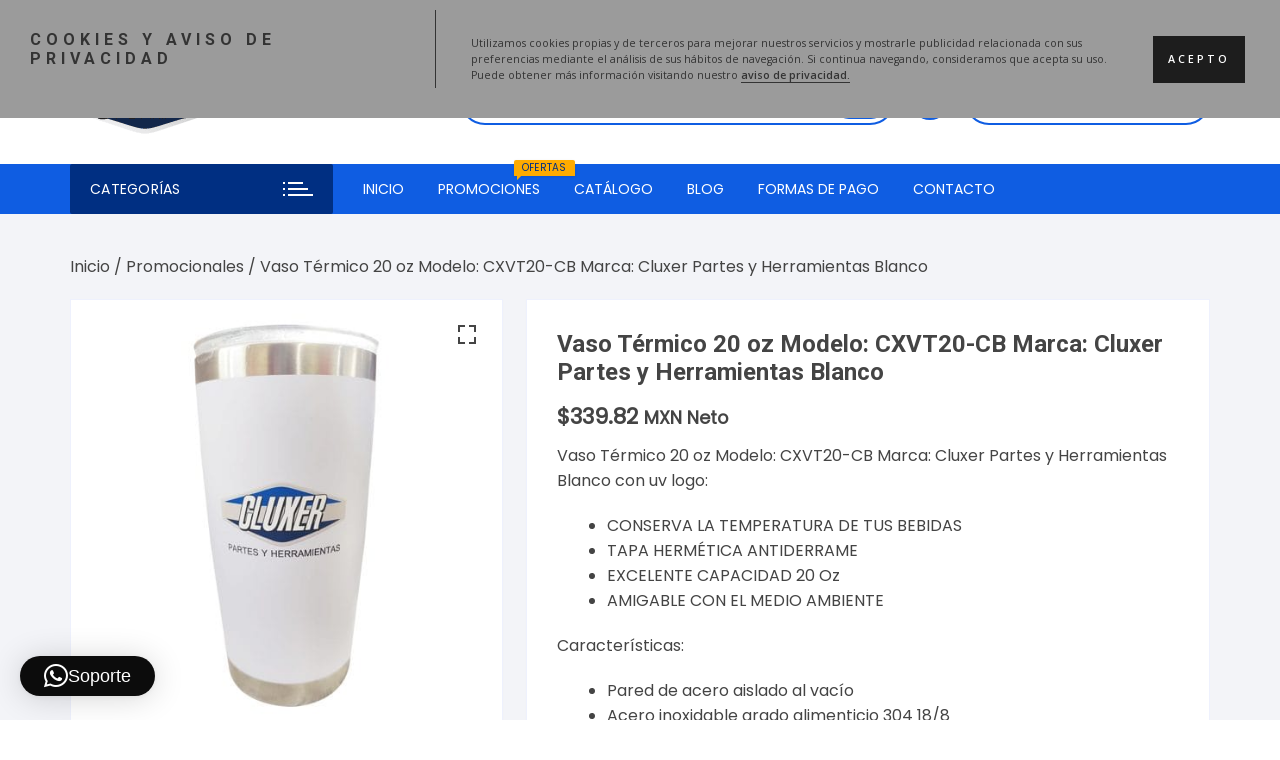

--- FILE ---
content_type: text/html; charset=UTF-8
request_url: https://cluxermexico.com/comprar/vaso-termico-20-oz-modelo-cxvt20-cb-marca-cluxer-partes-y-herramientas-blanco/
body_size: 33556
content:
<!doctype html>
<html lang="es">
<head>
	<meta charset="UTF-8">
	<meta name="viewport" content="width=device-width, initial-scale=1">
	<link rel="profile" href="https://gmpg.org/xfn/11">

					<script>document.documentElement.className = document.documentElement.className + ' yes-js js_active js'</script>
			<script>
					(function(){
						var zccmpurl = new URL(document.location.href);
						var cmp_id =  zccmpurl.search.split('zc_rid=')[1];
						if (cmp_id != undefined) {
							document.cookie = 'zc_rid=' + cmp_id + ';max-age=10800;path=/';
						}
					})();
				</script><meta name='robots' content='index, follow, max-image-preview:large, max-snippet:-1, max-video-preview:-1' />
	<style>img:is([sizes="auto" i], [sizes^="auto," i]) { contain-intrinsic-size: 3000px 1500px }</style>
	<script>window._wca = window._wca || [];</script>

	<!-- This site is optimized with the Yoast SEO Premium plugin v25.2 (Yoast SEO v26.3) - https://yoast.com/wordpress/plugins/seo/ -->
	<title>Vaso Térmico 20 oz Modelo: CXVT20-CB Marca: Cluxer</title>
	<meta name="description" content="Vaso Térmico 20 oz Modelo: CXVT20-CB Marca: Cluxer Partes y Herramientas Blanco con uv logo, de Acero Inoxidable." />
	<link rel="canonical" href="https://cluxermexico.com/comprar/vaso-termico-20-oz-modelo-cxvt20-cb-marca-cluxer-partes-y-herramientas-blanco/" />
	<meta property="og:locale" content="es_ES" />
	<meta property="og:type" content="product" />
	<meta property="og:title" content="Vaso Térmico 20 oz Modelo: CXVT20-CB Marca: Cluxer Partes y Herramientas Blanco" />
	<meta property="og:description" content="Vaso Térmico 20 oz Modelo: CXVT20-CB Marca: Cluxer Partes y Herramientas Blanco con uv logo, de Acero Inoxidable." />
	<meta property="og:url" content="https://cluxermexico.com/comprar/vaso-termico-20-oz-modelo-cxvt20-cb-marca-cluxer-partes-y-herramientas-blanco/" />
	<meta property="og:site_name" content="CLUXER" />
	<meta property="article:modified_time" content="2025-06-05T16:25:23+00:00" />
	<meta property="og:image" content="https://cluxermexico.com/wp-content/uploads/2022/01/Termo-Med-20oz-Blanco.jpg" />
	<meta property="og:image:width" content="1000" />
	<meta property="og:image:height" content="1000" />
	<meta property="og:image:type" content="image/jpeg" /><meta property="og:image" content="https://cluxermexico.com/wp-content/uploads/2022/01/Termo-Portatil-de-20oz-Cluxer-Blanco-2.jpg" />
	<meta property="og:image:width" content="1772" />
	<meta property="og:image:height" content="1772" />
	<meta property="og:image:type" content="image/jpeg" /><meta property="og:image" content="https://cluxermexico.com/wp-content/uploads/2022/01/Termo-Portatil-de-20oz-Cluxer-Blanco-3.jpg" />
	<meta property="og:image:width" content="1772" />
	<meta property="og:image:height" content="1772" />
	<meta property="og:image:type" content="image/jpeg" />
	<meta name="twitter:card" content="summary_large_image" />
	<meta name="twitter:label1" content="Precio" />
	<meta name="twitter:data1" content="&#036;339.82 MXN Neto" />
	<meta name="twitter:label2" content="Disponibilidad" />
	<meta name="twitter:data2" content="Disponible" />
	<script type="application/ld+json" class="yoast-schema-graph">{"@context":"https://schema.org","@graph":[{"@type":["WebPage","ItemPage"],"@id":"https://cluxermexico.com/comprar/vaso-termico-20-oz-modelo-cxvt20-cb-marca-cluxer-partes-y-herramientas-blanco/","url":"https://cluxermexico.com/comprar/vaso-termico-20-oz-modelo-cxvt20-cb-marca-cluxer-partes-y-herramientas-blanco/","name":"Vaso Térmico 20 oz Modelo: CXVT20-CB Marca: Cluxer","isPartOf":{"@id":"https://cluxermexico.com/#website"},"primaryImageOfPage":{"@id":"https://cluxermexico.com/comprar/vaso-termico-20-oz-modelo-cxvt20-cb-marca-cluxer-partes-y-herramientas-blanco/#primaryimage"},"image":{"@id":"https://cluxermexico.com/comprar/vaso-termico-20-oz-modelo-cxvt20-cb-marca-cluxer-partes-y-herramientas-blanco/#primaryimage"},"thumbnailUrl":"https://cluxermexico.com/wp-content/uploads/2022/01/Termo-Med-20oz-Blanco.jpg","description":"Vaso Térmico 20 oz Modelo: CXVT20-CB Marca: Cluxer Partes y Herramientas Blanco con uv logo, de Acero Inoxidable.","breadcrumb":{"@id":"https://cluxermexico.com/comprar/vaso-termico-20-oz-modelo-cxvt20-cb-marca-cluxer-partes-y-herramientas-blanco/#breadcrumb"},"inLanguage":"es","potentialAction":{"@type":"BuyAction","target":"https://cluxermexico.com/comprar/vaso-termico-20-oz-modelo-cxvt20-cb-marca-cluxer-partes-y-herramientas-blanco/"}},{"@type":"ImageObject","inLanguage":"es","@id":"https://cluxermexico.com/comprar/vaso-termico-20-oz-modelo-cxvt20-cb-marca-cluxer-partes-y-herramientas-blanco/#primaryimage","url":"https://cluxermexico.com/wp-content/uploads/2022/01/Termo-Med-20oz-Blanco.jpg","contentUrl":"https://cluxermexico.com/wp-content/uploads/2022/01/Termo-Med-20oz-Blanco.jpg","width":1000,"height":1000,"caption":"Termo Portátil de 20oz Cluxer Blanco"},{"@type":"BreadcrumbList","@id":"https://cluxermexico.com/comprar/vaso-termico-20-oz-modelo-cxvt20-cb-marca-cluxer-partes-y-herramientas-blanco/#breadcrumb","itemListElement":[{"@type":"ListItem","position":1,"name":"Tienda","item":"https://cluxermexico.com/tienda-cluxer/"},{"@type":"ListItem","position":2,"name":"Vaso Térmico 20 oz Modelo: CXVT20-CB Marca: Cluxer Partes y Herramientas Blanco"}]},{"@type":"WebSite","@id":"https://cluxermexico.com/#website","url":"https://cluxermexico.com/","name":"CLUXER","description":"Partes y Herramientas","publisher":{"@id":"https://cluxermexico.com/#organization"},"potentialAction":[{"@type":"SearchAction","target":{"@type":"EntryPoint","urlTemplate":"https://cluxermexico.com/?s={search_term_string}"},"query-input":{"@type":"PropertyValueSpecification","valueRequired":true,"valueName":"search_term_string"}}],"inLanguage":"es"},{"@type":"Organization","@id":"https://cluxermexico.com/#organization","name":"CLUXER","url":"https://cluxermexico.com/","logo":{"@type":"ImageObject","inLanguage":"es","@id":"https://cluxermexico.com/#/schema/logo/image/","url":"https://cluxermexico.com/wp-content/uploads/2020/07/Logo.png","contentUrl":"https://cluxermexico.com/wp-content/uploads/2020/07/Logo.png","width":682,"height":407,"caption":"CLUXER"},"image":{"@id":"https://cluxermexico.com/#/schema/logo/image/"},"sameAs":["https://www.facebook.com/cluxermexico/","https://www.instagram.com/cluxer2020/","https://www.youtube.com/channel/UCwRbkhJ1bt2N-jWTkkzMV9A?view_as=subscriber"]}]}</script>
	<meta property="product:brand" content="CLUXER" />
	<meta property="product:price:amount" content="339.82" />
	<meta property="product:price:currency" content="MXN" />
	<meta property="og:availability" content="instock" />
	<meta property="product:availability" content="instock" />
	<meta property="product:retailer_item_id" content="CXVT20-CB" />
	<meta property="product:condition" content="new" />
	<!-- / Yoast SEO Premium plugin. -->


<link rel='dns-prefetch' href='//www.googletagmanager.com' />
<link rel='dns-prefetch' href='//stats.wp.com' />
<link rel='dns-prefetch' href='//capi-automation.s3.us-east-2.amazonaws.com' />
<link rel='dns-prefetch' href='//fonts.googleapis.com' />
<link rel="alternate" type="application/rss+xml" title="CLUXER &raquo; Feed" href="https://cluxermexico.com/feed/" />
<link rel="alternate" type="application/rss+xml" title="CLUXER &raquo; Feed de los comentarios" href="https://cluxermexico.com/comments/feed/" />
<link rel="alternate" type="application/rss+xml" title="CLUXER &raquo; Comentario Vaso Térmico 20 oz Modelo: CXVT20-CB Marca: Cluxer Partes y Herramientas Blanco del feed" href="https://cluxermexico.com/comprar/vaso-termico-20-oz-modelo-cxvt20-cb-marca-cluxer-partes-y-herramientas-blanco/feed/" />
		<link rel="preconnect" href="https://fonts.googleapis.com">
		<link rel="preconnect" href="https://fonts.gstatic.com" crossorigin>
		<script type="text/javascript">
/* <![CDATA[ */
window._wpemojiSettings = {"baseUrl":"https:\/\/s.w.org\/images\/core\/emoji\/16.0.1\/72x72\/","ext":".png","svgUrl":"https:\/\/s.w.org\/images\/core\/emoji\/16.0.1\/svg\/","svgExt":".svg","source":{"concatemoji":"https:\/\/cluxermexico.com\/wp-includes\/js\/wp-emoji-release.min.js?ver=6.8.3"}};
/*! This file is auto-generated */
!function(s,n){var o,i,e;function c(e){try{var t={supportTests:e,timestamp:(new Date).valueOf()};sessionStorage.setItem(o,JSON.stringify(t))}catch(e){}}function p(e,t,n){e.clearRect(0,0,e.canvas.width,e.canvas.height),e.fillText(t,0,0);var t=new Uint32Array(e.getImageData(0,0,e.canvas.width,e.canvas.height).data),a=(e.clearRect(0,0,e.canvas.width,e.canvas.height),e.fillText(n,0,0),new Uint32Array(e.getImageData(0,0,e.canvas.width,e.canvas.height).data));return t.every(function(e,t){return e===a[t]})}function u(e,t){e.clearRect(0,0,e.canvas.width,e.canvas.height),e.fillText(t,0,0);for(var n=e.getImageData(16,16,1,1),a=0;a<n.data.length;a++)if(0!==n.data[a])return!1;return!0}function f(e,t,n,a){switch(t){case"flag":return n(e,"\ud83c\udff3\ufe0f\u200d\u26a7\ufe0f","\ud83c\udff3\ufe0f\u200b\u26a7\ufe0f")?!1:!n(e,"\ud83c\udde8\ud83c\uddf6","\ud83c\udde8\u200b\ud83c\uddf6")&&!n(e,"\ud83c\udff4\udb40\udc67\udb40\udc62\udb40\udc65\udb40\udc6e\udb40\udc67\udb40\udc7f","\ud83c\udff4\u200b\udb40\udc67\u200b\udb40\udc62\u200b\udb40\udc65\u200b\udb40\udc6e\u200b\udb40\udc67\u200b\udb40\udc7f");case"emoji":return!a(e,"\ud83e\udedf")}return!1}function g(e,t,n,a){var r="undefined"!=typeof WorkerGlobalScope&&self instanceof WorkerGlobalScope?new OffscreenCanvas(300,150):s.createElement("canvas"),o=r.getContext("2d",{willReadFrequently:!0}),i=(o.textBaseline="top",o.font="600 32px Arial",{});return e.forEach(function(e){i[e]=t(o,e,n,a)}),i}function t(e){var t=s.createElement("script");t.src=e,t.defer=!0,s.head.appendChild(t)}"undefined"!=typeof Promise&&(o="wpEmojiSettingsSupports",i=["flag","emoji"],n.supports={everything:!0,everythingExceptFlag:!0},e=new Promise(function(e){s.addEventListener("DOMContentLoaded",e,{once:!0})}),new Promise(function(t){var n=function(){try{var e=JSON.parse(sessionStorage.getItem(o));if("object"==typeof e&&"number"==typeof e.timestamp&&(new Date).valueOf()<e.timestamp+604800&&"object"==typeof e.supportTests)return e.supportTests}catch(e){}return null}();if(!n){if("undefined"!=typeof Worker&&"undefined"!=typeof OffscreenCanvas&&"undefined"!=typeof URL&&URL.createObjectURL&&"undefined"!=typeof Blob)try{var e="postMessage("+g.toString()+"("+[JSON.stringify(i),f.toString(),p.toString(),u.toString()].join(",")+"));",a=new Blob([e],{type:"text/javascript"}),r=new Worker(URL.createObjectURL(a),{name:"wpTestEmojiSupports"});return void(r.onmessage=function(e){c(n=e.data),r.terminate(),t(n)})}catch(e){}c(n=g(i,f,p,u))}t(n)}).then(function(e){for(var t in e)n.supports[t]=e[t],n.supports.everything=n.supports.everything&&n.supports[t],"flag"!==t&&(n.supports.everythingExceptFlag=n.supports.everythingExceptFlag&&n.supports[t]);n.supports.everythingExceptFlag=n.supports.everythingExceptFlag&&!n.supports.flag,n.DOMReady=!1,n.readyCallback=function(){n.DOMReady=!0}}).then(function(){return e}).then(function(){var e;n.supports.everything||(n.readyCallback(),(e=n.source||{}).concatemoji?t(e.concatemoji):e.wpemoji&&e.twemoji&&(t(e.twemoji),t(e.wpemoji)))}))}((window,document),window._wpemojiSettings);
/* ]]> */
</script>
<style id='wp-emoji-styles-inline-css' type='text/css'>

	img.wp-smiley, img.emoji {
		display: inline !important;
		border: none !important;
		box-shadow: none !important;
		height: 1em !important;
		width: 1em !important;
		margin: 0 0.07em !important;
		vertical-align: -0.1em !important;
		background: none !important;
		padding: 0 !important;
	}
</style>
<link rel='stylesheet' id='wp-block-library-css' href='https://cluxermexico.com/wp-includes/css/dist/block-library/style.min.css?ver=6.8.3' type='text/css' media='all' />
<style id='classic-theme-styles-inline-css' type='text/css'>
/*! This file is auto-generated */
.wp-block-button__link{color:#fff;background-color:#32373c;border-radius:9999px;box-shadow:none;text-decoration:none;padding:calc(.667em + 2px) calc(1.333em + 2px);font-size:1.125em}.wp-block-file__button{background:#32373c;color:#fff;text-decoration:none}
</style>
<style id='pdfemb-pdf-embedder-viewer-style-inline-css' type='text/css'>
.wp-block-pdfemb-pdf-embedder-viewer{max-width:none}

</style>
<link rel='stylesheet' id='jquery-selectBox-css' href='https://cluxermexico.com/wp-content/plugins/yith-woocommerce-wishlist/assets/css/jquery.selectBox.css?ver=1.2.0' type='text/css' media='all' />
<link rel='stylesheet' id='woocommerce_prettyPhoto_css-css' href='//cluxermexico.com/wp-content/plugins/woocommerce/assets/css/prettyPhoto.css?ver=3.1.6' type='text/css' media='all' />
<link rel='stylesheet' id='yith-wcwl-main-css' href='https://cluxermexico.com/wp-content/plugins/yith-woocommerce-wishlist/assets/css/style.css?ver=4.10.0' type='text/css' media='all' />
<style id='yith-wcwl-main-inline-css' type='text/css'>
 :root { --rounded-corners-radius: 16px; --color-add-to-cart-background: #333333; --color-add-to-cart-text: #FFFFFF; --color-add-to-cart-border: #333333; --color-add-to-cart-background-hover: #4F4F4F; --color-add-to-cart-text-hover: #FFFFFF; --color-add-to-cart-border-hover: #4F4F4F; --add-to-cart-rounded-corners-radius: 16px; --color-button-style-1-background: #333333; --color-button-style-1-text: #FFFFFF; --color-button-style-1-border: #333333; --color-button-style-1-background-hover: #4F4F4F; --color-button-style-1-text-hover: #FFFFFF; --color-button-style-1-border-hover: #4F4F4F; --color-button-style-2-background: #333333; --color-button-style-2-text: #FFFFFF; --color-button-style-2-border: #333333; --color-button-style-2-background-hover: #4F4F4F; --color-button-style-2-text-hover: #FFFFFF; --color-button-style-2-border-hover: #4F4F4F; --color-wishlist-table-background: #FFFFFF; --color-wishlist-table-text: #6d6c6c; --color-wishlist-table-border: #FFFFFF; --color-headers-background: #F4F4F4; --color-share-button-color: #FFFFFF; --color-share-button-color-hover: #FFFFFF; --color-fb-button-background: #39599E; --color-fb-button-background-hover: #595A5A; --color-tw-button-background: #45AFE2; --color-tw-button-background-hover: #595A5A; --color-pr-button-background: #AB2E31; --color-pr-button-background-hover: #595A5A; --color-em-button-background: #FBB102; --color-em-button-background-hover: #595A5A; --color-wa-button-background: #00A901; --color-wa-button-background-hover: #595A5A; --feedback-duration: 3s } 
 :root { --rounded-corners-radius: 16px; --color-add-to-cart-background: #333333; --color-add-to-cart-text: #FFFFFF; --color-add-to-cart-border: #333333; --color-add-to-cart-background-hover: #4F4F4F; --color-add-to-cart-text-hover: #FFFFFF; --color-add-to-cart-border-hover: #4F4F4F; --add-to-cart-rounded-corners-radius: 16px; --color-button-style-1-background: #333333; --color-button-style-1-text: #FFFFFF; --color-button-style-1-border: #333333; --color-button-style-1-background-hover: #4F4F4F; --color-button-style-1-text-hover: #FFFFFF; --color-button-style-1-border-hover: #4F4F4F; --color-button-style-2-background: #333333; --color-button-style-2-text: #FFFFFF; --color-button-style-2-border: #333333; --color-button-style-2-background-hover: #4F4F4F; --color-button-style-2-text-hover: #FFFFFF; --color-button-style-2-border-hover: #4F4F4F; --color-wishlist-table-background: #FFFFFF; --color-wishlist-table-text: #6d6c6c; --color-wishlist-table-border: #FFFFFF; --color-headers-background: #F4F4F4; --color-share-button-color: #FFFFFF; --color-share-button-color-hover: #FFFFFF; --color-fb-button-background: #39599E; --color-fb-button-background-hover: #595A5A; --color-tw-button-background: #45AFE2; --color-tw-button-background-hover: #595A5A; --color-pr-button-background: #AB2E31; --color-pr-button-background-hover: #595A5A; --color-em-button-background: #FBB102; --color-em-button-background-hover: #595A5A; --color-wa-button-background: #00A901; --color-wa-button-background-hover: #595A5A; --feedback-duration: 3s } 
</style>
<style id='global-styles-inline-css' type='text/css'>
:root{--wp--preset--aspect-ratio--square: 1;--wp--preset--aspect-ratio--4-3: 4/3;--wp--preset--aspect-ratio--3-4: 3/4;--wp--preset--aspect-ratio--3-2: 3/2;--wp--preset--aspect-ratio--2-3: 2/3;--wp--preset--aspect-ratio--16-9: 16/9;--wp--preset--aspect-ratio--9-16: 9/16;--wp--preset--color--black: #000000;--wp--preset--color--cyan-bluish-gray: #abb8c3;--wp--preset--color--white: #ffffff;--wp--preset--color--pale-pink: #f78da7;--wp--preset--color--vivid-red: #cf2e2e;--wp--preset--color--luminous-vivid-orange: #ff6900;--wp--preset--color--luminous-vivid-amber: #fcb900;--wp--preset--color--light-green-cyan: #7bdcb5;--wp--preset--color--vivid-green-cyan: #00d084;--wp--preset--color--pale-cyan-blue: #8ed1fc;--wp--preset--color--vivid-cyan-blue: #0693e3;--wp--preset--color--vivid-purple: #9b51e0;--wp--preset--gradient--vivid-cyan-blue-to-vivid-purple: linear-gradient(135deg,rgba(6,147,227,1) 0%,rgb(155,81,224) 100%);--wp--preset--gradient--light-green-cyan-to-vivid-green-cyan: linear-gradient(135deg,rgb(122,220,180) 0%,rgb(0,208,130) 100%);--wp--preset--gradient--luminous-vivid-amber-to-luminous-vivid-orange: linear-gradient(135deg,rgba(252,185,0,1) 0%,rgba(255,105,0,1) 100%);--wp--preset--gradient--luminous-vivid-orange-to-vivid-red: linear-gradient(135deg,rgba(255,105,0,1) 0%,rgb(207,46,46) 100%);--wp--preset--gradient--very-light-gray-to-cyan-bluish-gray: linear-gradient(135deg,rgb(238,238,238) 0%,rgb(169,184,195) 100%);--wp--preset--gradient--cool-to-warm-spectrum: linear-gradient(135deg,rgb(74,234,220) 0%,rgb(151,120,209) 20%,rgb(207,42,186) 40%,rgb(238,44,130) 60%,rgb(251,105,98) 80%,rgb(254,248,76) 100%);--wp--preset--gradient--blush-light-purple: linear-gradient(135deg,rgb(255,206,236) 0%,rgb(152,150,240) 100%);--wp--preset--gradient--blush-bordeaux: linear-gradient(135deg,rgb(254,205,165) 0%,rgb(254,45,45) 50%,rgb(107,0,62) 100%);--wp--preset--gradient--luminous-dusk: linear-gradient(135deg,rgb(255,203,112) 0%,rgb(199,81,192) 50%,rgb(65,88,208) 100%);--wp--preset--gradient--pale-ocean: linear-gradient(135deg,rgb(255,245,203) 0%,rgb(182,227,212) 50%,rgb(51,167,181) 100%);--wp--preset--gradient--electric-grass: linear-gradient(135deg,rgb(202,248,128) 0%,rgb(113,206,126) 100%);--wp--preset--gradient--midnight: linear-gradient(135deg,rgb(2,3,129) 0%,rgb(40,116,252) 100%);--wp--preset--font-size--small: 13px;--wp--preset--font-size--medium: 20px;--wp--preset--font-size--large: 36px;--wp--preset--font-size--x-large: 42px;--wp--preset--spacing--20: 0.44rem;--wp--preset--spacing--30: 0.67rem;--wp--preset--spacing--40: 1rem;--wp--preset--spacing--50: 1.5rem;--wp--preset--spacing--60: 2.25rem;--wp--preset--spacing--70: 3.38rem;--wp--preset--spacing--80: 5.06rem;--wp--preset--shadow--natural: 6px 6px 9px rgba(0, 0, 0, 0.2);--wp--preset--shadow--deep: 12px 12px 50px rgba(0, 0, 0, 0.4);--wp--preset--shadow--sharp: 6px 6px 0px rgba(0, 0, 0, 0.2);--wp--preset--shadow--outlined: 6px 6px 0px -3px rgba(255, 255, 255, 1), 6px 6px rgba(0, 0, 0, 1);--wp--preset--shadow--crisp: 6px 6px 0px rgba(0, 0, 0, 1);}:where(.is-layout-flex){gap: 0.5em;}:where(.is-layout-grid){gap: 0.5em;}body .is-layout-flex{display: flex;}.is-layout-flex{flex-wrap: wrap;align-items: center;}.is-layout-flex > :is(*, div){margin: 0;}body .is-layout-grid{display: grid;}.is-layout-grid > :is(*, div){margin: 0;}:where(.wp-block-columns.is-layout-flex){gap: 2em;}:where(.wp-block-columns.is-layout-grid){gap: 2em;}:where(.wp-block-post-template.is-layout-flex){gap: 1.25em;}:where(.wp-block-post-template.is-layout-grid){gap: 1.25em;}.has-black-color{color: var(--wp--preset--color--black) !important;}.has-cyan-bluish-gray-color{color: var(--wp--preset--color--cyan-bluish-gray) !important;}.has-white-color{color: var(--wp--preset--color--white) !important;}.has-pale-pink-color{color: var(--wp--preset--color--pale-pink) !important;}.has-vivid-red-color{color: var(--wp--preset--color--vivid-red) !important;}.has-luminous-vivid-orange-color{color: var(--wp--preset--color--luminous-vivid-orange) !important;}.has-luminous-vivid-amber-color{color: var(--wp--preset--color--luminous-vivid-amber) !important;}.has-light-green-cyan-color{color: var(--wp--preset--color--light-green-cyan) !important;}.has-vivid-green-cyan-color{color: var(--wp--preset--color--vivid-green-cyan) !important;}.has-pale-cyan-blue-color{color: var(--wp--preset--color--pale-cyan-blue) !important;}.has-vivid-cyan-blue-color{color: var(--wp--preset--color--vivid-cyan-blue) !important;}.has-vivid-purple-color{color: var(--wp--preset--color--vivid-purple) !important;}.has-black-background-color{background-color: var(--wp--preset--color--black) !important;}.has-cyan-bluish-gray-background-color{background-color: var(--wp--preset--color--cyan-bluish-gray) !important;}.has-white-background-color{background-color: var(--wp--preset--color--white) !important;}.has-pale-pink-background-color{background-color: var(--wp--preset--color--pale-pink) !important;}.has-vivid-red-background-color{background-color: var(--wp--preset--color--vivid-red) !important;}.has-luminous-vivid-orange-background-color{background-color: var(--wp--preset--color--luminous-vivid-orange) !important;}.has-luminous-vivid-amber-background-color{background-color: var(--wp--preset--color--luminous-vivid-amber) !important;}.has-light-green-cyan-background-color{background-color: var(--wp--preset--color--light-green-cyan) !important;}.has-vivid-green-cyan-background-color{background-color: var(--wp--preset--color--vivid-green-cyan) !important;}.has-pale-cyan-blue-background-color{background-color: var(--wp--preset--color--pale-cyan-blue) !important;}.has-vivid-cyan-blue-background-color{background-color: var(--wp--preset--color--vivid-cyan-blue) !important;}.has-vivid-purple-background-color{background-color: var(--wp--preset--color--vivid-purple) !important;}.has-black-border-color{border-color: var(--wp--preset--color--black) !important;}.has-cyan-bluish-gray-border-color{border-color: var(--wp--preset--color--cyan-bluish-gray) !important;}.has-white-border-color{border-color: var(--wp--preset--color--white) !important;}.has-pale-pink-border-color{border-color: var(--wp--preset--color--pale-pink) !important;}.has-vivid-red-border-color{border-color: var(--wp--preset--color--vivid-red) !important;}.has-luminous-vivid-orange-border-color{border-color: var(--wp--preset--color--luminous-vivid-orange) !important;}.has-luminous-vivid-amber-border-color{border-color: var(--wp--preset--color--luminous-vivid-amber) !important;}.has-light-green-cyan-border-color{border-color: var(--wp--preset--color--light-green-cyan) !important;}.has-vivid-green-cyan-border-color{border-color: var(--wp--preset--color--vivid-green-cyan) !important;}.has-pale-cyan-blue-border-color{border-color: var(--wp--preset--color--pale-cyan-blue) !important;}.has-vivid-cyan-blue-border-color{border-color: var(--wp--preset--color--vivid-cyan-blue) !important;}.has-vivid-purple-border-color{border-color: var(--wp--preset--color--vivid-purple) !important;}.has-vivid-cyan-blue-to-vivid-purple-gradient-background{background: var(--wp--preset--gradient--vivid-cyan-blue-to-vivid-purple) !important;}.has-light-green-cyan-to-vivid-green-cyan-gradient-background{background: var(--wp--preset--gradient--light-green-cyan-to-vivid-green-cyan) !important;}.has-luminous-vivid-amber-to-luminous-vivid-orange-gradient-background{background: var(--wp--preset--gradient--luminous-vivid-amber-to-luminous-vivid-orange) !important;}.has-luminous-vivid-orange-to-vivid-red-gradient-background{background: var(--wp--preset--gradient--luminous-vivid-orange-to-vivid-red) !important;}.has-very-light-gray-to-cyan-bluish-gray-gradient-background{background: var(--wp--preset--gradient--very-light-gray-to-cyan-bluish-gray) !important;}.has-cool-to-warm-spectrum-gradient-background{background: var(--wp--preset--gradient--cool-to-warm-spectrum) !important;}.has-blush-light-purple-gradient-background{background: var(--wp--preset--gradient--blush-light-purple) !important;}.has-blush-bordeaux-gradient-background{background: var(--wp--preset--gradient--blush-bordeaux) !important;}.has-luminous-dusk-gradient-background{background: var(--wp--preset--gradient--luminous-dusk) !important;}.has-pale-ocean-gradient-background{background: var(--wp--preset--gradient--pale-ocean) !important;}.has-electric-grass-gradient-background{background: var(--wp--preset--gradient--electric-grass) !important;}.has-midnight-gradient-background{background: var(--wp--preset--gradient--midnight) !important;}.has-small-font-size{font-size: var(--wp--preset--font-size--small) !important;}.has-medium-font-size{font-size: var(--wp--preset--font-size--medium) !important;}.has-large-font-size{font-size: var(--wp--preset--font-size--large) !important;}.has-x-large-font-size{font-size: var(--wp--preset--font-size--x-large) !important;}
:where(.wp-block-post-template.is-layout-flex){gap: 1.25em;}:where(.wp-block-post-template.is-layout-grid){gap: 1.25em;}
:where(.wp-block-columns.is-layout-flex){gap: 2em;}:where(.wp-block-columns.is-layout-grid){gap: 2em;}
:root :where(.wp-block-pullquote){font-size: 1.5em;line-height: 1.6;}
</style>
<link rel='stylesheet' id='WQFSP_style-css' href='https://cluxermexico.com/wp-content/plugins/quantity-field-on-shop-page-for-woocommerce/css/style.css?ver=6.8.3' type='text/css' media='all' />
<link rel='stylesheet' id='photoswipe-css' href='https://cluxermexico.com/wp-content/plugins/woocommerce/assets/css/photoswipe/photoswipe.min.css?ver=10.3.4' type='text/css' media='all' />
<link rel='stylesheet' id='photoswipe-default-skin-css' href='https://cluxermexico.com/wp-content/plugins/woocommerce/assets/css/photoswipe/default-skin/default-skin.min.css?ver=10.3.4' type='text/css' media='all' />
<link rel='stylesheet' id='woocommerce-layout-css' href='https://cluxermexico.com/wp-content/plugins/woocommerce/assets/css/woocommerce-layout.css?ver=10.3.4' type='text/css' media='all' />
<style id='woocommerce-layout-inline-css' type='text/css'>

	.infinite-scroll .woocommerce-pagination {
		display: none;
	}
</style>
<link rel='stylesheet' id='woocommerce-smallscreen-css' href='https://cluxermexico.com/wp-content/plugins/woocommerce/assets/css/woocommerce-smallscreen.css?ver=10.3.4' type='text/css' media='only screen and (max-width: 768px)' />
<link rel='stylesheet' id='woocommerce-general-css' href='https://cluxermexico.com/wp-content/plugins/woocommerce/assets/css/woocommerce.css?ver=10.3.4' type='text/css' media='all' />
<style id='woocommerce-inline-inline-css' type='text/css'>
.woocommerce form .form-row .required { visibility: visible; }
</style>
<link rel='stylesheet' id='yith-wcbr-css' href='https://cluxermexico.com/wp-content/plugins/yith-woocommerce-brands-add-on/assets/css/yith-wcbr.css?ver=2.36.0' type='text/css' media='all' />
<link rel='stylesheet' id='yith-quick-view-css' href='https://cluxermexico.com/wp-content/plugins/yith-woocommerce-quick-view/assets/css/yith-quick-view.css?ver=2.9.0' type='text/css' media='all' />
<style id='yith-quick-view-inline-css' type='text/css'>

				#yith-quick-view-modal .yith-quick-view-overlay{background:rgba( 0, 0, 0, 0.8)}
				#yith-quick-view-modal .yith-wcqv-main{background:#ffffff;}
				#yith-quick-view-close{color:#cdcdcd;}
				#yith-quick-view-close:hover{color:#ff0000;}
</style>
<link rel='stylesheet' id='brands-styles-css' href='https://cluxermexico.com/wp-content/plugins/woocommerce/assets/css/brands.css?ver=10.3.4' type='text/css' media='all' />
<link rel='stylesheet' id='orchid-store-style-css' href='https://cluxermexico.com/wp-content/themes/orchid-store/style.css?ver=1.5.12' type='text/css' media='all' />
<link rel='stylesheet' id='orchid-store-boxicons-css' href='https://cluxermexico.com/wp-content/themes/orchid-store/assets/fonts/boxicons/boxicons.css?ver=1.5.12' type='text/css' media='all' />
<link rel='stylesheet' id='orchid-store-fontawesome-css' href='https://cluxermexico.com/wp-content/themes/orchid-store/assets/fonts/fontawesome/fontawesome.css?ver=1.5.12' type='text/css' media='all' />
<link rel='stylesheet' id='orchid-store-main-style-css' href='https://cluxermexico.com/wp-content/themes/orchid-store/assets/dist/css/main-style.css?ver=1.5.12' type='text/css' media='all' />
<style id='orchid-store-main-style-inline-css' type='text/css'>
.editor-entry a,.quantity-button,.entry-404 h1 span,.banner-style-1 .caption span,.product-widget-style-2 .tab-nav ul li a.active{color:#0f5de2;}button,.mobile-navigation,input[type='button'],input[type='reset'],input[type='submit'],.wp-block-search .wp-block-search__button,.wp-block-search.wp-block-search__text-button .wp-block-search__button,.entry-tags a,.entry-cats ul li a,.button-general,a.button-general,#yith-quick-view-close,.woocommerce .add_to_cart_button,.woocommerce #respond input#submit,.woocommerce input#submit,.woocommerce a.button,.woocommerce button.button,.woocommerce input.button,.woocommerce .cart .button,.woocommerce .cart input.button,.woocommerce button.button.alt,.woocommerce a.button.alt,.woocommerce input.button.alt,.orchid-backtotop,.category-nav li a:hover,.cta-style-1,.main-navigation,.header-style-1 .top-header,#yith-wcwl-popup-message,.header-style-1 .custom-search-entry button,.header-style-1 .custom-search-entry button:hover,.header-style-1 .custom-search .search-form button,.header-style-1 .wishlist-icon-container a > .item-count,.header-style-1 .mini-cart .trigger-mini-cart > .item-count,.masterheader .mini-cart button,.owl-carousel button.owl-dot.active,.woocommerce .added_to_cart.wc-forward,.woocommerce div.product .entry-summary .yith-wcwl-add-to-wishlist a,.default-post-wrap .page-head .entry-cats ul li a:hover,.woocommerce nav.woocommerce-pagination ul li a:hover,.woocommerce .widget_price_filter .ui-slider .ui-slider-range,.woocommerce .widget_price_filter .ui-slider .ui-slider-handle,.woocommerce-page #add_payment_method #payment div.payment_box,.woocommerce-cart #payment div.payment_box,.woocommerce-checkout #payment div.payment_box,.header-style-1 .wishlist-icon-container a,.wc-block-grid .wp-block-button__link,.os-about-widget .social-icons ul li a,.os-pagination .page-numbers,.woocommerce .woocommerce-pagination .page-numbers li span,.woocommerce .woocommerce-pagination .page-numbers li a,.woocommerce ul.products li .product-hover-items a,.woocommerce #respond input#submit.alt.disabled,.woocommerce #respond input#submit.alt:disabled,.woocommerce #respond input#submit.alt:disabled[disabled],.woocommerce a.button.alt.disabled,.woocommerce a.button.alt:disabled,.woocommerce a.button.alt:disabled[disabled],.woocommerce button.button.alt.disabled,.woocommerce button.button.alt:disabled,.woocommerce button.button.alt:disabled[disabled],.woocommerce input.button.alt.disabled,.woocommerce input.button.alt:disabled,.woocommerce input.button.alt:disabled:hover,.woocommerce input.button.alt:disabled[disabled],.product-widget-style-3 .owl-carousel .owl-nav button.owl-next,.product-widget-style-3 .owl-carousel .owl-nav button.owl-prev,.mobile-header-style-1 .bottom-block,.woocommerce-store-notice.demo_store,.addonify-add-to-wishlist-btn,.woocommerce ul.products li.product a.addonify-add-to-wishlist-btn.addonify-custom-wishlist-btn,.woocommerce-page ul.products li.product .product-hover-items a.addonify-add-to-wishlist-btn{background-color:#0f5de2;}section .section-title h2:after,section .section-title h3:after{content:'';background-color:#0f5de2;}.widget .widget-title h3:after{content:'';border-top-color:#0f5de2;}.woocommerce-page .woocommerce-MyAccount-content p a{border-bottom-color:#0f5de2;}#add_payment_method #payment div.payment_box::before,.woocommerce-cart #payment div.payment_box::before,.woocommerce-checkout #payment div.payment_box::before{content:'';border-bottom-color:#0f5de2;}.category-nav ul,.masterheader .mini-cart,.header-style-1 .custom-search-entry,.header-style-1 .custom-search-entry .select-custom{border-color:#0f5de2;}a:hover,.quantity-button:hover,.entry-metas ul li a:hover,.footer a:hover,.editor-entry a:hover,.widget_archive a:hover,.widget_categories a:hover,.widget_recent_entries a:hover,.widget_meta a:hover,.widget_product_categories a:hover,.widget_rss li a:hover,.widget_pages li a:hover,.widget_nav_menu li a:hover,.woocommerce-widget-layered-nav ul li a:hover,.widget_rss .widget-title h3 a:hover,.widget_rss ul li a:hover,.masterheader .social-icons ul li a:hover,.comments-area .comment-body .reply a:hover,.comments-area .comment-body .reply a:focus,.comments-area .comment-body .fn a:hover,.comments-area .comment-body .fn a:focus,.footer .widget_rss ul li a:hover,.comments-area .comment-body .fn:hover,.comments-area .comment-body .fn a:hover,.comments-area .comment-body .reply a:hover,.comments-area .comment-body .comment-metadata a:hover,.comments-area .comment-body .comment-metadata .edit-link:hover,.masterheader .topbar-items a:hover,.default-page-wrap .page-head .entry-metas ul li a:hover,.default-post-wrap .page-head .entry-metas ul li a:hover,.mini-cart-open .woocommerce.widget_shopping_cart .cart_list li a:hover,.woocommerce .woocommerce-breadcrumb a:hover,.breadcrumb-trail ul li a:hover,.os-page-breadcrumb-wrap .breadcrumb-trail ul li a:hover,.woocommerce .os-page-breadcrumb-wrap .woocommerce-breadcrumb a:hover,.os-breadcrumb-wrap ul li a:hover,.woocommerce-page a.edit:hover,.footer .footer-bottom p a:hover,.footer .copyrights a:hover,.footer .widget_nav_menu ul li a:hover,.footer .widget_rss .widget_title h3 a:hover,.footer .widget_tag_cloud .tagcloud a:hover,.wc-block-grid .wc-block-grid__product-title:hover,.site-navigation ul li .sub-menu.mega-menu-sub-menu li a:hover{color:#f7a600;}button:hover,input[type='button']:hover,input[type='reset']:hover,input[type='submit']:hover,.wp-block-search .wp-block-search__button:hover,.wp-block-search.wp-block-search__text-button .wp-block-search__button:hover,.orchid-backtotop:hover,.entry-tags a:hover,.entry-cats ul li a:hover,.button-general:hover,a.button-general:hover,#yith-quick-view-close:hover,.woocommerce .add_to_cart_button:hover,.woocommerce #respond input#submit:hover,.woocommerce input#submit:hover,.woocommerce a.button:hover,.woocommerce button.button:hover,.woocommerce input.button:hover,.woocommerce .cart .button:hover,.woocommerce .cart input.button:hover,.woocommerce button.button.alt:hover,.woocommerce a.button.alt:hover,.woocommerce input.button.alt:hover,.masterheader .mini-cart button:hover,.woocommerce .product-hover-items a:hover,.owl-carousel .owl-nav button.owl-next:hover,.owl-carousel .owl-nav button.owl-prev:hover,.woocommerce .added_to_cart.wc-forward:hover,.category-navigation .cat-nav-trigger,.wc-block-grid .wp-block-button__link:hover,.header-style-1 .wishlist-icon-container a:hover,.header-style-1 .custom-search .search-form button:hover,.os-about-widget .social-icons ul li a:hover,.woocommerce ul.products li .product-hover-items a:hover,.woocommerce div.product .entry-summary .yith-wcwl-add-to-wishlist a:hover,.os-pagination .page-numbers.current,.os-pagination .page-numbers:hover,.woocommerce .woocommerce-pagination .page-numbers li a:hover,.woocommerce .woocommerce-pagination .page-numbers li .current,.woocommerce a.button.alt:disabled:hover,.woocommerce a.button.alt.disabled:hover,.woocommerce button.button.alt:disabled:hover,.woocommerce button.button.alt.disabled:hover,.woocommerce input.button.alt.disabled:hover,.woocommerce a.button.alt:disabled[disabled]:hover,.woocommerce #respond input#submit.alt:disabled:hover,.woocommerce #respond input#submit.alt.disabled:hover,.woocommerce button.button.alt:disabled[disabled]:hover,.woocommerce input.button.alt:disabled[disabled]:hover,.woocommerce #respond input#submit.alt:disabled[disabled]:hover,.product-widget-style-3 .owl-carousel .owl-nav button.owl-next:hover,.product-widget-style-3 .owl-carousel .owl-nav button.owl-prev:hover,.addonify-add-to-wishlist-btn:hover,.woocommerce ul.products li.product a.addonify-add-to-wishlist-btn.addonify-custom-wishlist-btn:hover,.woocommerce-page ul.products li.product .product-hover-items a.addonify-add-to-wishlist-btn:hover{background-color:#f7a600;}@media ( min-width:992px ){.site-navigation ul li .sub-menu li a:hover,.site-navigation ul li .children li a:hover{background-color:#f7a600;}}.widget_tag_cloud .tagcloud a:hover,.widget_product_tag_cloud .tagcloud a:hover{border-color:#f7a600;}@media( min-width:1400px ){body.elementor-page .__os-container__,body.elementor-page .elementor-section-boxed>.elementor-container,.__os-container__{max-width:1300px;}}.excerpt a,.editor-entry a{text-decoration:underline;}
</style>
<link rel='stylesheet' id='tplis-cl-googlefonts-css' href='//fonts.googleapis.com/css?family=Open+Sans:400,600&#038;subset=latin,latin-ext' type='text/css' media='all' />
<link rel='stylesheet' id='orchid-store-pro-css' href='https://cluxermexico.com/wp-content/plugins/orchid-store-pro-1.3.4/public/assets/dist/css/bundle.min.css?ver=1.3.4' type='text/css' media='all' />
<link rel='stylesheet' id='orchid-store-pro-fonts-css' href='https://fonts.googleapis.com/css2?family=Poppins:ital@0;1&#038;family=Roboto:ital,wght@0,700;1,700&#038;display=swap' type='text/css' media='all' />
<script type="text/javascript" id="woocommerce-google-analytics-integration-gtag-js-after">
/* <![CDATA[ */
/* Google Analytics for WooCommerce (gtag.js) */
					window.dataLayer = window.dataLayer || [];
					function gtag(){dataLayer.push(arguments);}
					// Set up default consent state.
					for ( const mode of [{"analytics_storage":"denied","ad_storage":"denied","ad_user_data":"denied","ad_personalization":"denied","region":["AT","BE","BG","HR","CY","CZ","DK","EE","FI","FR","DE","GR","HU","IS","IE","IT","LV","LI","LT","LU","MT","NL","NO","PL","PT","RO","SK","SI","ES","SE","GB","CH"]}] || [] ) {
						gtag( "consent", "default", { "wait_for_update": 500, ...mode } );
					}
					gtag("js", new Date());
					gtag("set", "developer_id.dOGY3NW", true);
					gtag("config", "UA-156955003-1", {"track_404":true,"allow_google_signals":true,"logged_in":false,"linker":{"domains":[],"allow_incoming":false},"custom_map":{"dimension1":"logged_in"}});
/* ]]> */
</script>
<script type="text/javascript" src="https://cluxermexico.com/wp-includes/js/jquery/jquery.min.js?ver=3.7.1" id="jquery-core-js"></script>
<script type="text/javascript" src="https://cluxermexico.com/wp-includes/js/jquery/jquery-migrate.min.js?ver=3.4.1" id="jquery-migrate-js"></script>
<script type="text/javascript" src="https://cluxermexico.com/wp-content/plugins/woocommerce/assets/js/jquery-blockui/jquery.blockUI.min.js?ver=2.7.0-wc.10.3.4" id="wc-jquery-blockui-js" defer="defer" data-wp-strategy="defer"></script>
<script type="text/javascript" id="wc-add-to-cart-js-extra">
/* <![CDATA[ */
var wc_add_to_cart_params = {"ajax_url":"\/wp-admin\/admin-ajax.php","wc_ajax_url":"\/?wc-ajax=%%endpoint%%","i18n_view_cart":"Ver carrito","cart_url":"https:\/\/cluxermexico.com\/mi-carrito\/","is_cart":"","cart_redirect_after_add":"no"};
/* ]]> */
</script>
<script type="text/javascript" src="https://cluxermexico.com/wp-content/plugins/woocommerce/assets/js/frontend/add-to-cart.min.js?ver=10.3.4" id="wc-add-to-cart-js" defer="defer" data-wp-strategy="defer"></script>
<script type="text/javascript" src="https://cluxermexico.com/wp-content/plugins/woocommerce/assets/js/zoom/jquery.zoom.min.js?ver=1.7.21-wc.10.3.4" id="wc-zoom-js" defer="defer" data-wp-strategy="defer"></script>
<script type="text/javascript" src="https://cluxermexico.com/wp-content/plugins/woocommerce/assets/js/flexslider/jquery.flexslider.min.js?ver=2.7.2-wc.10.3.4" id="wc-flexslider-js" defer="defer" data-wp-strategy="defer"></script>
<script type="text/javascript" src="https://cluxermexico.com/wp-content/plugins/woocommerce/assets/js/photoswipe/photoswipe.min.js?ver=4.1.1-wc.10.3.4" id="wc-photoswipe-js" defer="defer" data-wp-strategy="defer"></script>
<script type="text/javascript" src="https://cluxermexico.com/wp-content/plugins/woocommerce/assets/js/photoswipe/photoswipe-ui-default.min.js?ver=4.1.1-wc.10.3.4" id="wc-photoswipe-ui-default-js" defer="defer" data-wp-strategy="defer"></script>
<script type="text/javascript" id="wc-single-product-js-extra">
/* <![CDATA[ */
var wc_single_product_params = {"i18n_required_rating_text":"Por favor elige una puntuaci\u00f3n","i18n_rating_options":["1 de 5 estrellas","2 de 5 estrellas","3 de 5 estrellas","4 de 5 estrellas","5 de 5 estrellas"],"i18n_product_gallery_trigger_text":"Ver galer\u00eda de im\u00e1genes a pantalla completa","review_rating_required":"yes","flexslider":{"rtl":false,"animation":"slide","smoothHeight":true,"directionNav":false,"controlNav":"thumbnails","slideshow":false,"animationSpeed":500,"animationLoop":false,"allowOneSlide":false},"zoom_enabled":"1","zoom_options":[],"photoswipe_enabled":"1","photoswipe_options":{"shareEl":false,"closeOnScroll":false,"history":false,"hideAnimationDuration":0,"showAnimationDuration":0},"flexslider_enabled":"1"};
/* ]]> */
</script>
<script type="text/javascript" src="https://cluxermexico.com/wp-content/plugins/woocommerce/assets/js/frontend/single-product.min.js?ver=10.3.4" id="wc-single-product-js" defer="defer" data-wp-strategy="defer"></script>
<script type="text/javascript" src="https://cluxermexico.com/wp-content/plugins/woocommerce/assets/js/js-cookie/js.cookie.min.js?ver=2.1.4-wc.10.3.4" id="wc-js-cookie-js" defer="defer" data-wp-strategy="defer"></script>
<script type="text/javascript" id="woocommerce-js-extra">
/* <![CDATA[ */
var woocommerce_params = {"ajax_url":"\/wp-admin\/admin-ajax.php","wc_ajax_url":"\/?wc-ajax=%%endpoint%%","i18n_password_show":"Mostrar contrase\u00f1a","i18n_password_hide":"Ocultar contrase\u00f1a"};
/* ]]> */
</script>
<script type="text/javascript" src="https://cluxermexico.com/wp-content/plugins/woocommerce/assets/js/frontend/woocommerce.min.js?ver=10.3.4" id="woocommerce-js" defer="defer" data-wp-strategy="defer"></script>
<script type="text/javascript" src="https://stats.wp.com/s-202548.js" id="woocommerce-analytics-js" defer="defer" data-wp-strategy="defer"></script>
<link rel="https://api.w.org/" href="https://cluxermexico.com/wp-json/" /><link rel="alternate" title="JSON" type="application/json" href="https://cluxermexico.com/wp-json/wp/v2/product/4201" /><link rel="EditURI" type="application/rsd+xml" title="RSD" href="https://cluxermexico.com/xmlrpc.php?rsd" />
<meta name="generator" content="WordPress 6.8.3" />
<meta name="generator" content="WooCommerce 10.3.4" />
<link rel='shortlink' href='https://cluxermexico.com/?p=4201' />
<link rel="alternate" title="oEmbed (JSON)" type="application/json+oembed" href="https://cluxermexico.com/wp-json/oembed/1.0/embed?url=https%3A%2F%2Fcluxermexico.com%2Fcomprar%2Fvaso-termico-20-oz-modelo-cxvt20-cb-marca-cluxer-partes-y-herramientas-blanco%2F" />
<link rel="alternate" title="oEmbed (XML)" type="text/xml+oembed" href="https://cluxermexico.com/wp-json/oembed/1.0/embed?url=https%3A%2F%2Fcluxermexico.com%2Fcomprar%2Fvaso-termico-20-oz-modelo-cxvt20-cb-marca-cluxer-partes-y-herramientas-blanco%2F&#038;format=xml" />
<!-- Google Tag Manager -->
<script>(function(w,d,s,l,i){w[l]=w[l]||[];w[l].push({'gtm.start':
new Date().getTime(),event:'gtm.js'});var f=d.getElementsByTagName(s)[0],
j=d.createElement(s),dl=l!='dataLayer'?'&l='+l:'';j.async=true;j.src=
'https://www.googletagmanager.com/gtm.js?id='+i+dl;f.parentNode.insertBefore(j,f);
})(window,document,'script','dataLayer','GTM-KCQ7P3H');</script>
<!-- End Google Tag Manager -->
<!-- start zoho -->
<script>var w=window;var p = w.location.protocol;if(p.indexOf("http") < 0){p = "http"+":";}var d = document;var f = d.getElementsByTagName('script')[0],s = d.createElement('script');s.type = 'text/javascript'; s.async = false; if (s.readyState){s.onreadystatechange = function(){if (s.readyState=="loaded"||s.readyState == "complete"){s.onreadystatechange = null;try{loadwaprops("3z7ce296077f53155b9025559dae9ec4cc","3zf3b15e4beb29afcc245355bacdaecc3d","3zf87f9b887ca1c9c513efade6e6d5d6c2114a83faa0d6d27ee2dc4898fee0a966","3zc433c57faa24b4a6932ef3707a0fd88359c638552ff65ab6df2d6cad86aeeb38","0.0");}catch(e){}}};}else {s.onload = function(){try{loadwaprops("3z7ce296077f53155b9025559dae9ec4cc","3zf3b15e4beb29afcc245355bacdaecc3d","3zf87f9b887ca1c9c513efade6e6d5d6c2114a83faa0d6d27ee2dc4898fee0a966","3zc433c57faa24b4a6932ef3707a0fd88359c638552ff65ab6df2d6cad86aeeb38","0.0");}catch(e){}};};s.src =p+"//ma.zoho.com/hub/js/WebsiteAutomation.js";f.parentNode.insertBefore(s, f);</script>
<!-- end zoho -->
<!-- start page sense zoho -->
<script src="https://cdn.pagesense.io/js/cluxersadecv1/93c2b51a0f4a4509bc7c390fd7734183.js"></script>
<!-- end page sense zoho -->	<style>img#wpstats{display:none}</style>
		<!-- Google site verification - Google for WooCommerce -->
<meta name="google-site-verification" content="wJsY3OoEmVu9RDmgtvhG7aYQT35Pij6kDF9tC-g7NYU" />
	<noscript><style>.woocommerce-product-gallery{ opacity: 1 !important; }</style></noscript>
	<meta name="generator" content="Elementor 3.32.5; features: additional_custom_breakpoints; settings: css_print_method-external, google_font-enabled, font_display-auto">
<style type="text/css">.tplis-cl-cookies:after{content:'';clear:both;display:block}.tplis-cl-cookies{background-color:rgba(155,155,155,1.00);position:fixed;font-family:"Open Sans",sans-serif;top:0;width:100%;z-index:9000;margin:0;overflow:hidden;border-color:#3B3939;border-width:1px}.tplis-cl-cookies-head h4{border-right-color:#333}.tplis-cl-cookies-buttons:after{clear:both:content:"";display:block}.tplis-cl-cookies-text *{color:#333}.tplis-cl-button-accept,.tplis-cl-button-accept:hover,.tplis-cl-button-accept:focus,.tplis-cl-button-accept:active{background-color:#1D1D1D;color:#FFF}.tplis-cl-button-accept svg{fill:#FFF}.tplis-cl-button-refuse,.tplis-cl-button-refuse:hover{background-color:#3B3939;color:#FFF}.tplis-cl-button-refuse svg{fill:#FFF}.tplis-cl-cookies-text a{font-weight:bold;-webkit-transition:all 250ms ease-in-out;-moz-transition:all 250ms ease-in-out;-ms-transition:all 250ms ease-in-out;-o-transition:all 250ms ease-in-out;transition:all 250ms ease-in-out;border-bottom:1px solid #333}.tplis-cl-cookies-text a:hover,.tplis-cl-cookies-text a:focus,.tplis-cl-cookies-text a:active{color:#333;opacity:.6}.tplis-cl-cookies{display:flex;padding:10px 15px;justify-content:space-between;align-items:center}.tplis-cl-cookies-text{display:flex;width:100%}.tplis-cl-cookies h4{text-transform:uppercase;letter-spacing:5px;font-size:12pt}.tplis-cl-cookies p{font-size:8pt;padding-bottom:20px;line-height:150%}.tplis-cl-cookies a{text-decoration:none;font-weight:700}.tplis-cl-cookies-head h4{font-weight:700;padding:20px 30px 20px 15px;border-right:1px solid}.tplis-cl-cookies-content-text{margin:0 20px 0 35px;padding:0;font-weight:400;max-width:678px;display:flex;align-items:center}.tplis-cl-cookies .tplis-cl-cookies-content-text *{margin:0;padding:0}.tplis-cl-cookies-buttons{text-align:center;display:flex;justify-content:flex-end;max-width:500px}.tplis-cl-is-btn-refuse .tplis-cl-cookies-buttons{width:100%}.tplis-cl-button{padding:30px 10px 10px 8px;font-weight:400;padding:15px;display:block;text-transform:uppercase;letter-spacing:3px;margin:0 20px 0 20px;-webkit-transition:all .1s ease-out;-moz-transition:all .1s ease-out;transition:all .1s ease-out;font-size:8pt;align-self:center}.tplis-cl-button:hover{-ms-transform:scale(1.04);-webkit-transform:scale(1.04);transform:scale(1.04)}@media only screen and (max-width:998px){.tplis-cl-cookies{flex-direction:column}.tplis-cl-cookies-buttons{max-width:none;justify-content:center;margin-top:10px}.tplis-cl-button{width:100%;padding:8px 15px;margin:0}.tplis-cl-cookies-buttons{width:100%}.tplis-cl-is-btn-refuse .tplis-cl-button.tplis-cl-button-accept{margin-right:10px}.tplis-cl-is-btn-refuse .tplis-cl-button.tplis-cl-button-refuse{margin-left:10px}}@media only screen and (max-width:768px){.tplis-cl-cookies-head{display:none}.tplis-cl-cookies-content-text{margin:0}}</style>			<script  type="text/javascript">
				!function(f,b,e,v,n,t,s){if(f.fbq)return;n=f.fbq=function(){n.callMethod?
					n.callMethod.apply(n,arguments):n.queue.push(arguments)};if(!f._fbq)f._fbq=n;
					n.push=n;n.loaded=!0;n.version='2.0';n.queue=[];t=b.createElement(e);t.async=!0;
					t.src=v;s=b.getElementsByTagName(e)[0];s.parentNode.insertBefore(t,s)}(window,
					document,'script','https://connect.facebook.net/en_US/fbevents.js');
			</script>
			<!-- WooCommerce Facebook Integration Begin -->
			<script  type="text/javascript">

				fbq('init', '516684249003219', {}, {
    "agent": "woocommerce_3-10.3.4-3.5.12"
});

				document.addEventListener( 'DOMContentLoaded', function() {
					// Insert placeholder for events injected when a product is added to the cart through AJAX.
					document.body.insertAdjacentHTML( 'beforeend', '<div class=\"wc-facebook-pixel-event-placeholder\"></div>' );
				}, false );

			</script>
			<!-- WooCommerce Facebook Integration End -->
						<style>
				.e-con.e-parent:nth-of-type(n+4):not(.e-lazyloaded):not(.e-no-lazyload),
				.e-con.e-parent:nth-of-type(n+4):not(.e-lazyloaded):not(.e-no-lazyload) * {
					background-image: none !important;
				}
				@media screen and (max-height: 1024px) {
					.e-con.e-parent:nth-of-type(n+3):not(.e-lazyloaded):not(.e-no-lazyload),
					.e-con.e-parent:nth-of-type(n+3):not(.e-lazyloaded):not(.e-no-lazyload) * {
						background-image: none !important;
					}
				}
				@media screen and (max-height: 640px) {
					.e-con.e-parent:nth-of-type(n+2):not(.e-lazyloaded):not(.e-no-lazyload),
					.e-con.e-parent:nth-of-type(n+2):not(.e-lazyloaded):not(.e-no-lazyload) * {
						background-image: none !important;
					}
				}
			</style>
					<style>
							.os-breadcrumb-wrap {
					padding-top: px;
					padding-bottom: px;
				}
								@media( max-width: 768px ) {
					.os-breadcrumb-wrap {
						padding-top: px;
						padding-bottom: px;
					}
				}
								@media( max-width: 600px ) {
					.os-breadcrumb-wrap {
						padding-top: px;
						padding-bottom: px;
					}
				}
								body, button, input, select, textarea {
					font-family: Poppins;
				}
								body, button, input, select, textarea {
					font-weight: 400;
				}
								body,
				button,
				input,
				select,
				textarea,
				.woocommerce .woocommerce-breadcrumb {
					font-size: 16px;
				}
								@media( max-width: 768px ) {
					body,
					button,
					input,
					select,
					textarea,
					.woocommerce .woocommerce-breadcrumb {
						font-size: 16px;
					}
				}
								@media( max-width: 600px ) {
					body,
					button,
					input,
					select,
					textarea,
					.woocommerce .woocommerce-breadcrumb {
						font-size: 16px;
					}
				}
								body,
				button,
				input,
				select,
				textarea {
					line-height: 1.6;
				}
								h1,h2,h3,h4,h5,h6,.h1,.h2,.h3,.h4,.h5,.h6 {
					font-family: Roboto;
				}
								h1,h2,h3,h4,h5,h6,.h1,.h2,.h3,.h4,.h5,.h6 {
					font-weight: 700;
				}
								h1, .h1 {

					font-size: 42px;
				}
								@media( max-width: 768px ) {

					h1, .h1 {

						font-size: 32px;
					}
				}
								@media( max-width: 600px ) {
					h1, .h1 {
						font-size: 32px;
					}
				}
								h1, .h1 {
					text-transform: none;
				}
								h1, .h1 {
					line-height: 1.2;
				}
								h1, .h1 {
					font-style: normal;
				}
								h2, .h2 {
					font-size: 36px;
				}
								@media( max-width: 768px ) {
					h2, .h2 {
						font-size: 28px;
					}
				}
								@media( max-width: 600px ) {
					h2, .h2 {

						font-size: 28px;
					}
				}
								h2, .h2 {
					text-transform: none;
				}
								h2, .h2 {
					line-height: 1.2;
				}
								h2, .h2 {
					font-style: normal;
				}
								h3, .h3 {
					font-size: 33px;
				}
								@media( max-width: 768px ) {
					h3, .h3 {
						font-size: 24px;
					}
				}
								@media( max-width: 600px ) {
					h3, .h3 {
						font-size: 24px;
					}
				}
								h3, .h3 {
					text-transform: none;
				}
								h3, .h3 {
					line-height: 1.2;
				}
								h3, .h3 {
					font-style: normal;
				}
								h4, .h4 {
					font-size: 29px;
				}
								@media( max-width: 768px ) {
					h4, .h4 {
						font-size: 22px;
					}
				}
								@media( max-width: 600px ) {
					h4, .h4 {
						font-size: 22px;
					}
				}
								h4, .h4 {
					text-transform: none;
				}
								h4, .h4 {
					line-height: 1.2;
				}
								h4, .h4 {
					font-style: normal;
				}
								h5, .h5 {
					font-size: 26px;
				}
								@media( max-width: 768px ) {
					h5, .h5 {
						font-size: 20px;
					}
				}
								@media( max-width: 600px ) {
					h5, .h5 {
						font-size: 20px;
					}
				}
								h5, .h5 {
					text-transform: none;
				}
								h5, .h5 {
					line-height: 1.2;
				}
								h5, .h5 {
					font-style: normal;
				}
								h6, .h6 {
					font-size: 23px;
				}
								@media( max-width: 768px ) {
					h6, .h6 {
						font-size: 17px;
					}
				}
								@media( max-width: 600px ) {
					h6, .h6 {
						font-size: 17px;
					}
				}
								h6, .h6 {
					text-transform: none;
				}
								h6, .h6 {
					line-height: 1.2;
				}
								h6, .h6 {
					font-style: normal;
				}
								.category-navigation .cat-nav-trigger .title,
				.category-navigation ul li a {
					font-family: Poppins;
				}
								.category-navigation .cat-nav-trigger .title {
					font-size: 14px;
				}
								@media( max-width: 991px ) {
					.category-navigation .cat-nav-trigger .title {
						font-size: 14px;
					}
				}
								@media( max-width: 600px ) {
					.category-navigation .cat-nav-trigger .title {
						font-size: 14px;
					}
				}
								.category-navigation .cat-nav-trigger .title {
					font-weight: 400;
				}
								.category-navigation .cat-nav-trigger .title {
					text-transform: uppercase;
				}
								.category-navigation .cat-nav-trigger .title {
					font-style: normal;
				}
								.category-navigation ul li a,
				.mobile-header .special-navigation > ul > li > a {
					font-size: 15px;
				}
								@media( max-width: 991px ) {
					.category-navigation ul li a,
					.mobile-header .special-navigation > ul > li > a {
						font-size: 15px;
					}
				}
								@media( max-width: 600px ) {
					.category-navigation ul li a,
					.mobile-header .special-navigation > ul > li > a {
						font-size: 15px;
					}
				}
								.category-navigation ul li a,
				.mobile-header .special-navigation > ul > li > a {
					font-weight: 400;
				}
								.category-navigation ul li a,
				.mobile-header .special-navigation > ul > li > a {
					text-transform: none;
				}
								.category-navigation ul li a,
				.mobile-header .special-navigation > ul > li > a {
					font-style: normal;
				}
								.site-navigation ul li a,
				.category-navigation .cat-nav-trigger .title {
					font-family: Poppins;
				}
								.site-navigation > ul > li > a,
				.mobile-nav-entry .site-navigation ul > li > a {
					font-size: 14px;
				}
								@media( max-width: 991px ) {
					.site-navigation > ul > li > a,
					.mobile-navigation .top-header-menu-entry nav > ul > li > a,
					.mobile-nav-entry .site-navigation ul > li > a {
						font-size: 14px;
					}
				}
								@media( max-width: 600px ) {
					.site-navigation > ul > li > a,
					.mobile-navigation .top-header-menu-entry nav > ul > li > a,
					.mobile-nav-entry .site-navigation ul > li > a {

						font-size: 14px;
					}
				}
								.site-navigation > ul > li > a,
				.mobile-nav-entry .site-navigation ul > li > a,
				.site-navigation ul li .sub-menu li a, 
				.site-navigation ul li .children li a {
					font-weight: 400;
				}
								.site-navigation > ul > li > a,
				.mobile-nav-entry .site-navigation ul > li > a {
					text-transform: uppercase;
				}
								.site-navigation > ul > li > a,
				.mobile-nav-entry .site-navigation ul > li > a {
					font-style: normal;
				}
								.site-navigation ul li .sub-menu li a, 
				.site-navigation ul li .children li a {
					font-size: 15px;
				}
								@media( max-width: 991px ) {
					.site-navigation ul li .sub-menu li a, 
					.site-navigation ul li .children li a {
						font-size: 15px;
					}
				}
								@media( max-width: 600px ) {
					.site-navigation ul li .sub-menu li a, 
					.site-navigation ul li .children li a {
						font-size: 15px;
					}
				}
								.site-navigation ul li .sub-menu li a, 
				.site-navigation ul li .children li a {
					text-transform: none;
				}
								.site-navigation ul li .sub-menu li a, 
				.site-navigation ul li .children li a {
					font-style: normal;
				}
								.archive-entry article .title h3,
				.search-entry article .title h3 {

					font-family: Roboto;
				}
								.archive-entry article .title h3,
				.search-entry article .title h3 {

					font-size: 20px;
				}
								@media( max-width: 768px ) {
					.archive-entry article .title h3,
					.search-entry article .title h3 {

						font-size: 20px;
					}
				}
								@media( max-width: 600px ) {
					.search-entry article .title h3, 
					.archive-entry article .title h3 {
						font-size: 20px;
					}
				}
								.search-entry article .title h3, 
				.archive-entry article .title h3 {
					font-weight: 700;
				}
								.search-entry article .title h3, 
				.archive-entry article .title h3 {
					text-transform: none;
				}
								.search-entry article .title h3, 
				.archive-entry article .title h3 {
					line-height: 1.2;
				}
								.search-entry article .title h3, 
				.archive-entry article .title h3 {
					font-style: normal;
				}
								section .section-title h2, 
				section .section-title h3,
				.comments-area .comments-title, 
				.comment-respond .comment-reply-title,
				.woocommerce .up-sells h2,
				.woocommerce .related.products h2 {

					font-family: Roboto;
				}
								section .section-title h2, 
				section .section-title h3,
				.comments-area .comments-title, 
				.comment-respond .comment-reply-title,
				.woocommerce .up-sells h2,
				.woocommerce .related.products h2 {
					font-size: 18px;
				}
								@media( max-width: 768px ) {
					section .section-title h2, 
					section .section-title h3,
					.comments-area .comments-title, 
					.comment-respond .comment-reply-title,
					.woocommerce .up-sells h2,
					.woocommerce .related.products h2 {
						font-size: 18px;
					}
				}
								@media( max-width: 600px ) {
					section .section-title h2, 
					section .section-title h3,
					.comments-area .comments-title, 
					.comment-respond .comment-reply-title,
					.woocommerce .up-sells h2,
					.woocommerce .related.products h2 {
						font-size: 18px;
					}
				}
								section .section-title h2, 
				section .section-title h3,
				.comments-area .comments-title, 
				.comment-respond .comment-reply-title,
				.woocommerce .up-sells h2,
				.woocommerce .related.products h2 {
					font-weight: 700;
				}
								section .section-title h2, 
				section .section-title h3,
				.comments-area .comments-title, 
				.comment-respond .comment-reply-title,
				.woocommerce .up-sells h2,
				.woocommerce .related.products h2 {
					text-transform: uppercase;
				}
								section .section-title h2, 
				section .section-title h3,
				.comments-area .comments-title, 
				.comment-respond .comment-reply-title,
				.woocommerce .up-sells h2,
				.woocommerce .related.products h2 {
					line-height: 1.2;
				}
								section .section-title h2, 
				section .section-title h3,
				.comments-area .comments-title, 
				.comment-respond .comment-reply-title,
				.woocommerce .up-sells h2,
				.woocommerce .related.products h2 {
					font-style: normal;
				}
								.secondary-widget-area .widget .widget-title h3 {
					font-family: Roboto;
				}
								.secondary-widget-area .widget .widget-title h3 {
					font-size: 18px;
				}
								@media( max-width: 768px ) {
					.secondary-widget-area .widget .widget-title h3 {
						font-size: 18px;
					}
				}
								@media( max-width: 600px ) {
					.secondary-widget-area .widget .widget-title h3 {
						font-size: 18px;
					}
				}
								.secondary-widget-area .widget .widget-title h3 {
					font-weight: 700;
				}
								.secondary-widget-area .widget .widget-title h3 {
					text-transform: uppercase;
				}
								.secondary-widget-area .widget .widget-title h3 {
					line-height: 1.2;
				}
								.secondary-widget-area .widget .widget-title h3 {
					font-style: normal;
				}
								.footer .widget .widget-title h3 {
					font-family: Roboto;
				}
								.footer .widget .widget-title h3 {
					font-size: 18px;
				}
								@media( max-width: 768px ) {
					.footer .widget .widget-title h3 {
						font-size: 18px;
					}
				}
								@media( max-width: 600px ) {
					.footer .widget .widget-title h3 {
						font-size: 18px;
					}
				}
								.footer .widget .widget-title h3 {
					font-weight: 700;
				}
								.footer .widget .widget-title h3 {
					text-transform: uppercase;
				}
								.footer .widget .widget-title h3 {
					line-height: 1.2;
				}
								.footer .widget .widget-title h3 {
					font-style: normal;
				}
								.os-breadcrumb-wrap .breadcrumb-inner .page-title {
					font-size: 40px;
				}
								@media( max-width: 768px ) {
					.os-breadcrumb-wrap .breadcrumb-inner .page-title {
						font-size: 26px;
					}
				}
								@media( max-width: 600px ) {
					.os-breadcrumb-wrap .breadcrumb-inner .page-title {
						font-size: 26px;
					}
				}
								.os-breadcrumb-wrap .breadcrumb-inner .page-title {
					font-weight: 900;
				}
								.os-breadcrumb-wrap .breadcrumb-inner .page-title {
					text-transform: uppercase;
				}
								.os-breadcrumb-wrap .breadcrumb-inner .page-title {
					line-height: 1.2;
				}
								.os-breadcrumb-wrap .breadcrumb-inner .page-title {
					font-style: normal;
				}
									.woocommerce-loop-product__title, 
					.woocommerce ul.products li.product .woocommerce-loop-product__title,
					.woocommerce div.product .product_title {
						font-family: Roboto;
					}
										.woocommerce-loop-product__title, 
					.woocommerce ul.products li.product .woocommerce-loop-product__title {
						font-size: 14px;
					}
										@media( max-width: 768px ) {
						.woocommerce-loop-product__title, 
						.woocommerce ul.products li.product .woocommerce-loop-product__title {
							font-size: 12px;
						}
					}
										@media( max-width: 600px ) {
						.woocommerce-loop-product__title, 
						.woocommerce ul.products li.product .woocommerce-loop-product__title {
							font-size: 12px;
						}
					}
										.woocommerce-loop-product__title, 
					.woocommerce ul.products li.product .woocommerce-loop-product__title {
						font-weight: 700;
					}
										.woocommerce-loop-product__title, 
					.woocommerce ul.products li.product .woocommerce-loop-product__title {
						text-transform: uppercase;
					}
										.woocommerce-loop-product__title, 
					.woocommerce ul.products li.product .woocommerce-loop-product__title {
						line-height: 1.1;
					}
										.woocommerce-loop-product__title, 
					.woocommerce ul.products li.product .woocommerce-loop-product__title {
						font-style: normal;
					}
									.os-grid-offers .text-three .text .price {
					color: #0f5de2;
				}
								.os-blog-style-2 .thumb .entry-metas,
				.product-widget-style-5 .deal-timer-clock-wrap {
					background-color: #0f5de2;
				}
								.header-style-1 .top-header {
					background-color:#0f5de2;
				}
								.header-style-1 .mid-header,
				.mobile-header-style-1 .mid-block {
					background-color:#ffffff;
				}
								.masterheader .main-navigation,
				.mobile-header-style-1 .bottom-block {
					background-color:#0f5de2;
				}
									.header-style-2 {
						background-color:#000000;
					}
									@media( max-width: 1024px ) {
					body.home .header-style-2.absolute {
						background-color: #000000;
					}
				}
								.masterheader .topbar-items a,
				.masterheader .social-icons ul li a {
					color:#ffffff;
				}
								.masterheader .topbar-items a:hover,
				.masterheader .social-icons ul li a:hover {
					color:#FFBF3F;
				}
								.category-navigation .cat-nav-trigger {
					background-color:#002f82;
				}
								.category-navigation .cat-nav-trigger {
					color:#ffffff;
				}
				.category-navigation .cat-nav-trigger .icon .line,
				.category-navigation .cat-nav-trigger .icon .line:before {
					background-color:#ffffff;			
				}
								.mobile-header .cat-nav-trigger .icon .line {
					background-color:#ffffff;
				}
								.category-navigation .category-navigation-list,
				.category-navigation ul li .sub-menu,
				.category-navigation ul li .mega-menu-sub-menu.menu-depth-1, 
				.category-navigation ul li .mega-menu-sub-menu.menu-depth-1 {
					background-color:#ffffff;
				}
				.category-navigation .category-navigation-list:before {
					content:'';
					background-color:#ffffff;
				}
								.category-navigation .category-navigation-list li a,
				.category-navigation .sub-toggle,
				.category-navigation ul li .sub-menu li a,
				.mobile-header .special-navigation ul li .children li a, 
				.mobile-header .special-navigation ul li .sub-menu li a, 
				.mobile-header .special-navigation ul li a {
					color:#444444;
				}
								.category-navigation .category-navigation-list li a:hover,
				.category-navigation ul li .sub-menu li a:hover,
				.mobile-header .special-navigation ul li .children li a:hover, 
				.mobile-header .special-navigation ul li .sub-menu li a:hover, 
				.mobile-header .special-navigation ul li a:hover {
					color:#0f5de2;
				}
								.category-navigation ul .mega-menu-sub-menu .mega-sub-menu-group a:hover {
					color:#00a4e3;
				}
								.category-navigation .menu-item-description {
					color:#ffffff;
				}
								.category-navigation .menu-item-description {
					background-color:#444444;
				}
				.category-navigation .menu-item-description:before {
					border-top-color: #444444;
				}
								.category-navigation ul li,
				.mobile-header .special-navigation > ul > li > a, 
				.mobile-header .special-navigation ul li .children li a, 
				.mobile-header .special-navigation ul li .sub-menu li a,
				.mobile-header .special-navigation ul li .children li:last-child a, 
				.mobile-header .special-navigation ul li .sub-menu li:last-child a {
					border-bottom-color:#e8e8e8;
				}
								.mobile-header .special-navigation .sub-toggle {
					background-color:#353535;
				}
								.mobile-header .special-navigation .sub-toggle {
					color:#ffffff;
				}
								.sub-toggle,
				.site-navigation > ul > li > a,
				.site-navigation > ul > li > .sub-toggle,
				.header-style-2 .site-navigation>ul>li>a,
				.header-style-2.absolute .site-navigation>ul>li>a {
					color:#ffffff;
				}
								.site-navigation > ul > li > a:hover,
				.header-style-2 .site-navigation > ul > li >a:hover,
				.header-style-2.absolute .site-navigation > ul > li >a:hover {
					color:#FFBF3F;
				}
								.site-navigation ul li .sub-menu, 
				.site-navigation ul li .children,
				.site-navigation .menu-item-has-mega-children .mega-menu-sub-menu, 
				.site-navigation .menu-item-has-mega-children .mega-menu-sub-menu {
					background-color:#ffffff;
				}
								.site-navigation ul li .sub-menu li a, 
				.site-navigation ul li .children li a,
				.site-navigation ul .mega-menu-sub-menu .mega-sub-menu-group > a,
				.site-navigation ul li .sub-menu li .sub-toggle {
					color:#444444;
				}
								.site-navigation ul li .sub-menu li a:hover, 
				.site-navigation ul li .children li a:hover {
					color:#ffffff;
				}
								.site-navigation ul li .sub-menu li a:hover, 
				.site-navigation ul li .children li a:hover {
					background-color:#E26143;
				}
								.site-navigation ul .mega-menu-sub-menu .mega-sub-menu-group a:hover {
					color:#E26143 !important;
				}
								.site-navigation ul li .sub-menu li a, 
				.site-navigation ul li .children li a {
					border-bottom-color:#e8e8e8;
				}
								.menu-item-description {
					background-color:#ffab00;
				}

				.menu-item-description:before {
					border-top-color:#ffab00;
				}
								.menu-item-description {
					color:#002f82;
				}
								.header-style-1 .custom-search-entry {
					border-color:#0f5de2;
				}
				.header-style-1 .custom-search-entry button {
					background-color:#0f5de2;
				}
								.header-style-1 .custom-search-entry input[type="search"],
				.header-style-1 .custom-search-entry input[type="search"]::placeholder,
				.header-style-1 .custom-search-entry .search-form input[type="search"], .header-style-1 .custom-search-entry input,
				.header-style-1 .custom-search-entry .search-form input[type="search"]::placeholder, 
				.header-style-1 .custom-search-entry input::placeholder {
					color:#444444;
				}
								.header-style-1 .custom-search-entry button,
				.header-style-1 .custom-search-entry .search-form button {
					color:#ffffff;
				}
								.header-style-1 .custom-search-entry button:hover,
				.header-style-1 .custom-search-entry .search-form button:hover {
					background-color:#0f5de2;
				}
								.header-style-1 .custom-search-entry button:hover,
				.header-style-1 .custom-search-entry .search-form button:hover {
					color:#0f5de2;
				}
								.mobile-header .search-toggle {
					color:#ffffff;
				}
								.mobile-header.header-style-1 .custom-search,
				.mobile-header.header-style-1 .custom-search-entry input,
				.mobile-header.header-style-1 .custom-search-entry button {
					background-color:#ffffff;
				}
								.mobile-header.header-style-1 .custom-search-entry input,
				.mobile-header.header-style-1 .custom-search-entry .search-form input[type="search"] {
					border-color:#eeeeee;
				}
								.mobile-header.header-style-1 .custom-search-entry button,
				.mobile-header.header-style-1 .custom-search-entry .search-form button {
					color:#666;
				}
								.mobile-header.header-style-1 .custom-search-entry button:hover,
				.mobile-header.header-style-1 .custom-search-entry .search-form button:hover {
					color:#666;
				}
									.header-style-1 .wishlist-icon-container a,
					.header-style-1 .wishlist-icon-container a > .item-count {
						background-color:#0f5de2;
					}
										.header-style-1 .wishlist-icon-container a {
						color:#ffffff;
					}
										.header-style-1 .wishlist-icon-container a:hover {
						background-color:#E26143;
					}
										.header-style-1 .wishlist-icon-container a:hover {
						color:#ffffff;
					}
										.masterheader .mini-cart {
						border-color:#0f5de2;
					}
					.masterheader .mini-cart button,
					.header-style-1 .mini-cart .trigger-mini-cart > .item-count {
						background-color:#0f5de2;
					}
										.masterheader .mini-cart button {
						border-color:#e26143;
					}
										.masterheader .mini-cart button {
						color:#ffffff;
					}
										.masterheader .mini-cart button:hover {
						background-color:#e26143;
					}
										.masterheader .mini-cart button:hover {
						color:#ffffff;
					}
										.mini-cart .cart-amount {
						color:#444444;
					}
										.mini-cart-open,
					.mini-cart-open:before {
						background-color:#444444;
					}
										.mini-cart-open,
					.mini-cart-open .woocommerce.widget_shopping_cart .cart_list li a {
						color:#ffffff;
					}
										.mini-cart-open a:hover {
						color:#E26143;
					}
										.mini-cart-open .woocommerce ul.product_list_widget li, 
					.mini-cart-open .woocommerce.widget_shopping_cart .cart_list li {
						border-bottom-color:#4e4e4e;
					}
					.mini-cart-open .woocommerce .woocommerce-mini-cart__total.total {
						border-top-color:#4e4e4e;
						border-bottom-color:#4e4e4e;
					}
									.header-style-2 .trigger-mini-cart, 
				.header-style-2 .wishlist-icon-container a, 
				.header-style-2 .user-account-icon-container a,
				.header-style-2.absolute .trigger-mini-cart, 
				.header-style-2.absolute .wishlist-icon-container a, 
				.header-style-2.absolute .user-account-icon-container a {
					color:#ffffff;
				}
								.header-style-2 .user-account-icon-container a:hover,
				.header-style-2 .wishlist-icon-container a:hover,
				.header-style-2 .trigger-mini-cart:hover,
				.header-style-2.absolute .trigger-mini-cart:hover, 
				.header-style-2.absolute .wishlist-icon-container a:hover, 
				.header-style-2.absolute .user-account-icon-container a:hover {
					color:#0286E7;
				}
									.header-style-2 .trigger-mini-cart span,
					.header-style-2 .wishlist-icon-container a > span {
						background-color:#0286E7;
					}
										.header-style-2 .trigger-mini-cart span,
					.header-style-2 .wishlist-icon-container a > span {
						color:#ffffff;
					}
									@media (max-width: 991px) {
					.menu-toggle span {
						background-color:#ffffff;
					}
				}
								@media (max-width: 991px) {
					.sub-toggle,
					.mobile-navigation,
					.masterheader .main-navigation,
					.site-navigation ul li .sub-menu,
					.site-navigation ul li .sub-menu, 
					.site-navigation ul li .children,
					.site-navigation .menu-item-has-mega-children .mega-menu-sub-menu, 
					.site-navigation .menu-item-has-mega-children .mega-menu-sub-menu {
						background-color:#0f5de2;
					}
				}
								.mobile-navigation .site-navigation>ul>li>a,
				.mobile-navigation .site-navigation ul li .sub-menu li a, 
				.mobile-navigation .site-navigation ul li .children li a,
				.mobile-navigation .top-header-menu-entry nav > ul > li > a,
				.mobile-navigation .top-header-menu-entry nav > ul > li > a:hover, 
				.mobile-navigation .site-navigation ul li .sub-menu.mega-menu-sub-menu li a, 
				.mobile-navigation .site-navigation ul .mega-menu-sub-menu .mega-sub-menu-group>a, 
				.mobile-navigation .site-navigation ul .mega-menu-sub-menu .mega-sub-menu-group ul li a, 
				.mobile-navigation .site-navigation ul .mega-menu-sub-menu .mega-sub-menu-group ul li:last-child a, 
				.mobile-navigation .site-navigation ul .mega-menu-sub-menu .mega-sub-menu-group ul li:first-child a {
					color:#0a0a0a;
				}
								.mobile-navigation .site-navigation>ul>li>a,
				.mobile-navigation .top-header-menu-entry nav > ul > li > a,
				.mobile-navigation .site-navigation ul li .sub-menu li a, 
				.mobile-navigation .site-navigation ul li .children li a, 
				.mobile-navigation .site-navigation ul li .sub-menu.mega-menu-sub-menu li a, 
				.mobile-navigation .site-navigation ul .mega-menu-sub-menu .mega-sub-menu-group>a, 
				.mobile-navigation .site-navigation ul .mega-menu-sub-menu .mega-sub-menu-group ul li a, 
				.mobile-navigation .site-navigation ul .mega-menu-sub-menu .mega-sub-menu-group ul li:last-child a, 
				.mobile-navigation .site-navigation ul .mega-menu-sub-menu .mega-sub-menu-group ul li:first-child a {
					border-bottom-color:#eeeeee;
				}
								.mobile-navigation .sub-toggle,
				.mobile-navigation .site-navigation ul li .sub-menu li .sub-toggle {
					color:#ffffff;
				}
								.mobile-navigation .sub-toggle {
					background-color:#353535;
				}
								.mobile-navigation .trigger-mob-nav-close {
					color:#ffffff;
				}
								.os-breadcrumb-wrap {
					background-color:#444444;
				}
								.os-breadcrumb-wrap .mask {
					background-color:rgba(112,112,112,0.2);
				}
								.os-breadcrumb-wrap ul li a,
				.woocommerce .woocommerce-breadcrumb,
				.woocommerce .woocommerce-breadcrumb a {
					color:#ffffff;
				}
								.os-breadcrumb-wrap ul li a:hover,
				.woocommerce .woocommerce-breadcrumb a:hover {
					color:#FFBF3F;
				}
								.os-breadcrumb-wrap li.trail-item:after {
					color:#ffffff;
				}
								.os-breadcrumb-wrap .breadcrumb-inner .page-title {
					color:#ffffff;
				}
								aside.secondary-widget-area .widget .widget-title h3 {
					color:#444444;
				}
								aside.secondary-widget-area .widget .widget-title h3:after {
					border-top-color:#0f5de2;
				}
								aside.secondary-widget-area select,
				aside.secondary-widget-area textarea, 
				aside.secondary-widget-area input[type="text"],
				aside.secondary-widget-area input[type="email"],
				aside.secondary-widget-area input[type="url"],
				aside.secondary-widget-area input[type="password"],
				aside.secondary-widget-area input[type="search"],
				aside.secondary-widget-area input[type="number"],
				aside.secondary-widget-area input[type="tel"],
				aside.secondary-widget-area input[type="range"],
				aside.secondary-widget-area input[type="date"],
				aside.secondary-widget-area input[type="month"],
				aside.secondary-widget-area input[type="week"],
				aside.secondary-widget-area input[type="time"],
				aside.secondary-widget-area input[type="datetime"],
				aside.secondary-widget-area input[type="datetime-local"],
				aside.secondary-widget-area input[type="color"],
				aside.secondary-widget-area .select2-dropdown,
				aside.secondary-widget-area .calendar_wrap table th,
				aside.secondary-widget-area .calendar_wrap table td,
				aside.secondary-widget-area .category-description,
				aside.secondary-widget-area .woocommerce form.checkout_coupon, 
				aside.secondary-widget-area .widget_tag_cloud .tagcloud a,
				aside.secondary-widget-area .widget_product_tag_cloud .tagcloud a,
				aside.secondary-widget-area .widget_tag_cloud .wp-block-tag-cloud a,
				aside.secondary-widget-area .widget .select2-container--default .select2-selection--single,
				aside.secondary-widget-area .select2-container--default .select2-selection--single,
				aside.secondary-widget-area .select2-container--default .select2-search--dropdown .select2-search__field,
				aside.secondary-widget-area .widget_nav_menu ul.sub-menu, 
				aside.secondary-widget-area .widget_pages ul.children, 
				aside.secondary-widget-area .widget_product_categories ul.children,
				aside.secondary-widget-area .widget_archive li, 
				aside.secondary-widget-area .widget_categories li, 
				aside.secondary-widget-area .widget_meta li, 
				aside.secondary-widget-area .widget_nav_menu li, 
				aside.secondary-widget-area .widget_pages li,
				aside.secondary-widget-area .widget_block .wp-block-page-list li, 
				aside.secondary-widget-area .widget_product_categories ul li, 
				aside.secondary-widget-area .widget_recent_comments li, 
				aside.secondary-widget-area .widget_recent_entries li, 
				aside.secondary-widget-area .widget_rss li,  
				aside.secondary-widget-area .woocommerce .widget_rating_filter ul li, 
				aside.secondary-widget-area .woocommerce.widget_shopping_cart .cart_list li, 
				aside.secondary-widget-area .woocommerce .widget_shopping_cart .cart_list li,
				aside.secondary-widget-area .woocommerce ul.product_list_widget li {
					border-color:#e8e8e8;
				}

				aside.secondary-widget-area .woocommerce .widget_shopping_cart .cart_list li, 
				aside.secondary-widget-area .woocommerce.widget_shopping_cart .cart_list li,
				aside.secondary-widget-area .woocommerce ul.product_list_widget li,
				aside.secondary-widget-area .widget_archive li,
				aside.secondary-widget-area .widget_categories li,
				aside.secondary-widget-area .widget_recent_entries li,
				aside.secondary-widget-area .widget_meta li,
				aside.secondary-widget-area .widget_recent_comments li,
				aside.secondary-widget-area .widget_rss li,
				aside.secondary-widget-area .widget_pages li,
				aside.secondary-widget-area .widget_block .wp-block-page-list li,
				aside.secondary-widget-area .widget_nav_menu li a,
				aside.secondary-widget-area .woocommerce-widget-layered-nav ul li,
				aside.secondary-widget-area .woocommerce .cart_totals h2, 
				aside.secondary-widget-area .widget_product_categories ul li a, 
				aside.secondary-widget-area .widget_product_categories ul.children li a,
				aside.secondary-widget-area .woocommerce .woocommerce-widget-layered-nav-list .woocommerce-widget-layered-nav-list__item {
					border-bottom-color: #e8e8e8;
				}
								.footer {
					background-color: #222222;
				}
								.footer .widget .widget-title h3 {
					color: #ffffff;
				}
								.footer,
				.footer a,
				.footer .footer-bottom p,
				.footer .widget_rss ul li a,
				.footer .widget_tag_cloud .tagcloud a,
				.footer .widget_product_tag_cloud .tagcloud a,
				.footer .widget_tag_cloud .wp-block-tag-cloud a  {
					color: #949494;
				}
								.footer .widget_nav_menu ul.sub-menu, 
				.footer .widget_pages ul.children, 
				.footer .widget_product_categories ul.children,
				.footer .widget_archive li, 
				.footer .widget_categories li, 
				.footer .widget_recent_entries li, 
				.footer .widget_meta li, 
				.footer .widget_recent_comments li, 
				.footer .widget_rss li, 
				.footer .widget_pages li,
				.footer .widget_block .wp-block-page-list li,
				.footer .widget_nav_menu li,
				.footer .widget_tag_cloud a, 
				.footer .widget_product_tag_cloud a,
				.footer .woocommerce-widget-layered-nav ul li,
				.footer .calendar_wrap table td,
				.footer .calendar_wrap table th, 
				.footer .woocommerce ul.product_list_widget li,
				.footer .woocommerce .woocommerce-widget-layered-nav-list .woocommerce-widget-layered-nav-list__item  {
					border-color: #2d2d2d;
				}
								button,
				input[type="button"],
				input[type="reset"],
				input[type="submit"],
				.button-general,
				a.button-general,
				.wp-block-search .wp-block-search__button,
				.wp-block-search.wp-block-search__text-button .wp-block-search__button,
				#yith-quick-view-close,
				.woocommerce .add_to_cart_button,
				.woocommerce #respond input#submit, 
				.woocommerce input#submit, 
				.woocommerce a.button, 
				.woocommerce button.button, 
				.woocommerce input.button, 
				.woocommerce .cart .button, 
				.woocommerce .cart input.button, 
				.woocommerce button.button.alt, 
				.woocommerce a.button.alt, 
				.woocommerce input.button.alt,
				.woocommerce .added_to_cart.wc-forward,
				.wc-block-grid .wp-block-button__link,
				.os-blog-style-2 .owl-carousel .owl-nav button.owl-next, 
				.os-blog-style-2 .owl-carousel .owl-nav button.owl-prev,
				.cats-widget-style-2 .owl-carousel .owl-nav button.owl-next, 
				.cats-widget-style-2 .owl-carousel .owl-nav button.owl-prev,
				.secondary-widget-area .os-instagram-widget .instagram-link a,
				.woocommerce div.product .entry-summary .yith-wcwl-add-to-wishlist a  {
					background-color: #0f5de2;
				}
								button,
				input[type="button"],
				input[type="reset"],
				input[type="submit"],
				.button-general,
				a.button-general,
				.wp-block-search .wp-block-search__button,
				.wp-block-search.wp-block-search__text-button .wp-block-search__button,
				#yith-quick-view-close,
				.woocommerce .add_to_cart_button,
				.woocommerce #respond input#submit, 
				.woocommerce input#submit, 
				.woocommerce a.button, 
				.woocommerce button.button, 
				.woocommerce input.button, 
				.woocommerce .cart .button, 
				.woocommerce .cart input.button, 
				.woocommerce button.button.alt, 
				.woocommerce a.button.alt, 
				.woocommerce input.button.alt,
				.woocommerce .added_to_cart.wc-forward,
				.wc-block-grid .wp-block-button__link,
				.os-blog-style-2 .owl-carousel .owl-nav button.owl-next, 
				.os-blog-style-2 .owl-carousel .owl-nav button.owl-prev,
				.cats-widget-style-2 .owl-carousel .owl-nav button.owl-next, 
				.cats-widget-style-2 .owl-carousel .owl-nav button.owl-prev,
				.secondary-widget-area .os-instagram-widget .instagram-link a,
				.woocommerce div.product .entry-summary .yith-wcwl-add-to-wishlist a  {
					color: #ffffff;
				}
				.wp-block-search .wp-block-search__button svg {
					fill: #ffffff;
				}
								button:hover,
				input[type="button"]:hover,
				input[type="reset"]:hover,
				input[type="submit"]:hover,
				.button-general:hover,
				a.button-general:hover,
				.wp-block-search .wp-block-search__button:hover,
				.wp-block-search.wp-block-search__text-button .wp-block-search__button:hover,
				#yith-quick-view-close:hover,
				.woocommerce .add_to_cart_button:hover,
				.woocommerce #respond input#submit:hover, 
				.woocommerce input#submit:hover, 
				.woocommerce a.button:hover, 
				.woocommerce button.button:hover, 
				.woocommerce input.button:hover, 
				.woocommerce .cart .button:hover, 
				.woocommerce .cart input.button:hover, 
				.woocommerce button.button.alt:hover, 
				.woocommerce a.button.alt:hover, 
				.woocommerce input.button.alt:hover,
				.woocommerce .added_to_cart.wc-forward:hover,
				.wc-block-grid .wp-block-button__link:hover,
				.os-blog-style-2 .owl-carousel .owl-nav button.owl-next:hover, 
				.os-blog-style-2 .owl-carousel .owl-nav button.owl-prev:hover,
				.cats-widget-style-2 .owl-carousel .owl-nav button.owl-next:hover, 
				.cats-widget-style-2 .owl-carousel .owl-nav button.owl-prev:hover,
				.secondary-widget-area .os-instagram-widget .instagram-link a:hover,
				.woocommerce div.product .entry-summary .yith-wcwl-add-to-wishlist a:hover  {
					background-color: #00266d;
				}
								button:hover,
				input[type="button"]:hover,
				input[type="reset"]:hover,
				input[type="submit"]:hover,
				.button-general:hover,
				a.button-general:hover,
				.wp-block-search .wp-block-search__button:hover,
				.wp-block-search.wp-block-search__text-button .wp-block-search__button:hover,
				#yith-quick-view-close:hover,
				.woocommerce .add_to_cart_button:hover,
				.woocommerce #respond input#submit:hover, 
				.woocommerce input#submit:hover, 
				.woocommerce a.button:hover, 
				.woocommerce button.button:hover, 
				.woocommerce input.button:hover, 
				.woocommerce .cart .button:hover, 
				.woocommerce .cart input.button:hover, 
				.woocommerce button.button.alt:hover, 
				.woocommerce a.button.alt:hover, 
				.woocommerce input.button.alt:hover,
				.woocommerce .added_to_cart.wc-forward:hover,
				.wc-block-grid .wp-block-button__link:hover,
				.os-blog-style-2 .owl-carousel .owl-nav button.owl-next:hover, 
				.os-blog-style-2 .owl-carousel .owl-nav button.owl-prev:hover,
				.cats-widget-style-2 .owl-carousel .owl-nav button.owl-next:hover, 
				.cats-widget-style-2 .owl-carousel .owl-nav button.owl-prev:hover,
				.secondary-widget-area .os-instagram-widget .instagram-link a:hover,
				.woocommerce div.product .entry-summary .yith-wcwl-add-to-wishlist a:hover  {
					color: #ffffff;
				}
				.wp-block-search .wp-block-search__button:hover svg {
					fill: #ffffff;
				}
								editor-entry a:not(.wp-block-button__link) {
					color: #0f5de2;
				}
								editor-entry a:not(.wp-block-button__link):hover {
					color: #00266d;
				}
									.wc-block-grid__product-onsale, 
					.woocommerce .product-sale span:before, 
					.woocommerce ul.products li.product .onsale:before, 
					.woocommerce span.onsale:before,
					.product-widget-style-4 .woocommerce .product-sale span, 
					.product-widget-style-4 .woocommerce ul.products li.product .onsale, 
					.product-widget-style-4 .woocommerce span.onsale,
					.woocommerce ul.products li.product .onsale,
					.woocommerce.single-product div.product span.onsale {
						content:'';
						background-color:#ff0000;
					}
										.woocommerce .product-sale span, 
					.woocommerce ul.products li.product .onsale,
					.product-widget-style-4 .woocommerce .product-sale span, 
					.product-widget-style-4 .woocommerce ul.products li.product .onsale, 
					.product-widget-style-4 .woocommerce span.onsale,
					.woocommerce ul.products li.product .onsale,
					.woocommerce.single-product div.product span.onsale {
						color:#ffffff;
					}
										.woocommerce span.price del, 
					.woocommerce ul.products li.product .price del, 
					.woocommerce div.product p.price del, 
					.woocommerce div.product span.price del, 
					.wc-block-grid .wc-block-grid__product-price del {
						color:#FFBF3F;
					}
										.woocommerce span.price ins,
					.woocommerce ul.products li.product .price ins,
					ins .woocommerce-Price-amount.amount bdi {
						color:#444444;
					}

										.woocommerce-store-notice.demo_store {
						background-color: #0f5de2;
					}
										.woocommerce-store-notice.demo_store {
						color: #ffffff;
					}
										.woocommerce-store-notice.demo_store a.woocommerce-store-notice__dismiss-link {
						color: #fffff;
					}
							</style>
		<link rel="icon" href="https://cluxermexico.com/wp-content/uploads/2025/06/Logo-Cluxer-1-1-1-100x100.png" sizes="32x32" />
<link rel="icon" href="https://cluxermexico.com/wp-content/uploads/2025/06/Logo-Cluxer-1-1-1-300x299.png" sizes="192x192" />
<link rel="apple-touch-icon" href="https://cluxermexico.com/wp-content/uploads/2025/06/Logo-Cluxer-1-1-1-300x299.png" />
<meta name="msapplication-TileImage" content="https://cluxermexico.com/wp-content/uploads/2025/06/Logo-Cluxer-1-1-1-300x299.png" />
</head>

<body class="wp-singular product-template-default single single-product postid-4201 wp-custom-logo wp-theme-orchid-store theme-orchid-store woocommerce woocommerce-page woocommerce-no-js no-sidebar woocommerce-active elementor-default elementor-kit-548">
	<!-- Google Tag Manager (noscript) -->
<noscript><iframe src="https://www.googletagmanager.com/ns.html?id=GTM-KCQ7P3H"
height="0" width="0" style="display:none;visibility:hidden"></iframe></noscript>
<!-- End Google Tag Manager (noscript) -->	<div id="page" class="site __os-page-wrap__">

		<a class="skip-link screen-reader-text" href="#content">
			Saltar al contenido		</a>

		<header class="masterheader desktop-header header-style-1">
	<div class="header-inner">
					<div class="top-header">
				<div class="__os-container__">
					<div class="os-row">
						<div class="os-col left-col">
							<div class="topbar-items">
											<nav id="top-header-menu" class="top-header-menu">
				<ul id="menu-cabecera-superior" class="menu"><li id="nav-menu-item-2868" class="main-menu-item  menu-item-even menu-item-depth-0 menu-item menu-item-type-post_type menu-item-object-page"><a href="https://cluxermexico.com/mi-cuenta/" class="menu-link main-menu-link">Mi cuenta</a></li>
<li id="nav-menu-item-2869" class="main-menu-item  menu-item-even menu-item-depth-0 menu-item menu-item-type-post_type menu-item-object-page"><a href="https://cluxermexico.com/wishlist/" class="menu-link main-menu-link">♡ Lista de deseos</a></li>
<li id="nav-menu-item-2870" class="main-menu-item  menu-item-even menu-item-depth-0 menu-item menu-item-type-custom menu-item-object-custom"><a href="https://cluxermexico.com/contacto/" class="menu-link main-menu-link">Teléfono: 81-5980-2020</a></li>
</ul>			</nav><!-- .site-navigation.site-navigation -->
										</div><!-- .topbar-items -->
						</div><!-- .os-col.left-col -->
													<div class="os-col right-col">
								<div class="social-icons">
									<ul class="social-icons-list">
																					<li>
												<a href="https://www.facebook.com/cluxermexico/"></a>
											</li>
																						<li>
												<a href="https://www.youtube.com/@cluxer-mexico"></a>
											</li>
																						<li>
												<a href="https://www.instagram.com/cluxermexico/"></a>
											</li>
																				</ul>
								</div><!-- // social-icons -->
							</div><!-- .os-col.right-col -->
												</div><!-- .os-row -->
				</div><!-- .__os-container__ -->
			</div><!-- .top-header -->
					<div class="mid-header">
			<div class="__os-container__">
				<div class="os-row ">
					<div class="os-col logo-col">
								<div class="site-branding">
			<a href="https://cluxermexico.com/" class="custom-logo-link" rel="home"><img width="151" height="68" src="https://cluxermexico.com/wp-content/uploads/2025/06/Logo-Cluxer-150px.png" class="custom-logo" alt="CLUXER" decoding="async" /></a>		</div><!-- site-branding -->
							</div><!-- .os-col.logo-col -->
											<div class="os-col extra-col">
							<div class="aside-right">
										<div class="custom-search os-mobile-show">
			<form method="get" class="woocommerce-product-search" action="https://cluxermexico.com/">
	<div class="custom-search-entry">
		<input type="search" id="woocommerce-product-search-field-0" class="search-field" placeholder="Buscar productos..." value="" name="s" />
		<button type="submit"><i class='bx bx-search'></i></button>
		<input type="hidden" name="post_type" value="product" />
	</div>
</form>
		</div><!-- .custom-search -->
											<div class="wishlist-minicart-wrapper">
										<div class="wishlist-minicart-inner">
													<div class="wishlist-icon-container">
				<a href="https://cluxermexico.com/wishlist/"><i class='fa fa-heart-o'></i> 
									</a>
			</div><!-- .wishlist-icon-container -->
					<div class="mini-cart">
			<button class="trigger-mini-cart">
				<i class='bx bx-cart'></i>
							</button><!-- .trigger-mini-cart -->
			<span class="cart-amount">Total:				<span class="price">	                
					<span class="woocommerce-Price-amount amount os-minicart-amount">
						<span class="woocommerce-Price-amount amount"><span class="woocommerce-Price-currencySymbol">&#036;</span>0.00</span>					</span>
				</span><!-- .price -->
			</span><!-- .cart-amount -->
							<div class="mini-cart-open">
					<div class="mini-cart-items">
						<div class="widget woocommerce widget_shopping_cart"><div class="widget_shopping_cart_content"></div></div>					</div><!-- .mini-cart-tems -->
				</div><!-- .mini-cart-open -->
						</div><!-- .mini-cart -->
												</div><!-- . wishlist-minicart-inner -->
									</div>
																</div><!-- .aside-right -->
						</div><!-- .os-col.extra-col -->
										</div><!-- .os-row -->
			</div><!-- .__os-container__ -->
		</div><!-- .mid-header -->
		<div class="bottom-header">
			<div class="main-navigation"> 
				<div class="__os-container__">
					<div class="os-row os-nav-row ">
													<div class="os-col os-nav-col-left">
								<div class="category-navigation">
									<button class="cat-nav-trigger">
																					<span class="title">Categorías</span>
																					<span class="icon">
											<span class="line"></span>
											<span class="line"></span>
											<span class="line"></span>
										</span>
									</button><!-- . cat-nav-trigger -->

									<ul id="menu-menu-secundario" class="category-navigation-list"><li id="nav-menu-item-4647" class="main-menu-item  menu-item-even menu-item-depth-0 menu-item menu-item-type-taxonomy menu-item-object-product_cat current-product-ancestor current-menu-parent current-product-parent"><a href="https://cluxermexico.com/Compra-de/promocionales/" class="menu-link main-menu-link">Artículos Promocionales</a></li>
<li id="nav-menu-item-2796" class="main-menu-item  menu-item-even menu-item-depth-0 menu-item menu-item-type-taxonomy menu-item-object-product_cat"><a href="https://cluxermexico.com/Compra-de/aislante-termico/" class="menu-link main-menu-link">Aislante Termico</a></li>
<li id="nav-menu-item-2797" class="main-menu-item  menu-item-even menu-item-depth-0 menu-item menu-item-type-taxonomy menu-item-object-product_cat"><a href="https://cluxermexico.com/Compra-de/bases-para-minisplit/" class="menu-link main-menu-link">Bases para minisplit</a></li>
<li id="nav-menu-item-8275" class="main-menu-item  menu-item-even menu-item-depth-0 menu-item menu-item-type-taxonomy menu-item-object-product_cat"><a href="https://cluxermexico.com/Compra-de/boiler/" class="menu-link main-menu-link">Boiler<span class="menu-item-description">Producto Nuevo</span></a></li>
<li id="nav-menu-item-2798" class="main-menu-item  menu-item-even menu-item-depth-0 menu-item menu-item-type-taxonomy menu-item-object-product_cat"><a href="https://cluxermexico.com/Compra-de/capacitores/" class="menu-link main-menu-link">Capacitores</a></li>
<li id="nav-menu-item-2799" class="main-menu-item  menu-item-even menu-item-depth-0 menu-item menu-item-type-taxonomy menu-item-object-product_cat"><a href="https://cluxermexico.com/Compra-de/cinta/" class="menu-link main-menu-link">Cintas</a></li>
<li id="nav-menu-item-2800" class="main-menu-item  menu-item-even menu-item-depth-0 menu-item menu-item-type-taxonomy menu-item-object-product_cat"><a href="https://cluxermexico.com/Compra-de/contactores/" class="menu-link main-menu-link">Contactores</a></li>
<li id="nav-menu-item-2801" class="main-menu-item  menu-item-even menu-item-depth-0 menu-item menu-item-type-taxonomy menu-item-object-product_cat"><a href="https://cluxermexico.com/Compra-de/controles-remotos/" class="menu-link main-menu-link">Controles Remotos</a></li>
<li id="nav-menu-item-2802" class="main-menu-item  menu-item-even menu-item-depth-0 menu-item menu-item-type-taxonomy menu-item-object-product_cat"><a href="https://cluxermexico.com/Compra-de/gases-refrigerantes/" class="menu-link main-menu-link">Gases Refrigerantes</a></li>
<li id="nav-menu-item-2803" class="main-menu-item  menu-item-even menu-item-depth-0 menu-item menu-item-type-taxonomy menu-item-object-product_cat"><a href="https://cluxermexico.com/Compra-de/herramientas/" class="menu-link main-menu-link">Herramientas</a></li>
<li id="nav-menu-item-2804" class="main-menu-item  menu-item-even menu-item-depth-0 menu-item menu-item-type-taxonomy menu-item-object-product_cat"><a href="https://cluxermexico.com/Compra-de/productos-de-limpieza/" class="menu-link main-menu-link">Productos de Limpieza</a></li>
<li id="nav-menu-item-2806" class="main-menu-item  menu-item-even menu-item-depth-0 menu-item menu-item-type-taxonomy menu-item-object-product_cat"><a href="https://cluxermexico.com/Compra-de/refacciones/" class="menu-link main-menu-link">Refacciones</a></li>
<li id="nav-menu-item-2809" class="main-menu-item  menu-item-even menu-item-depth-0 menu-item menu-item-type-taxonomy menu-item-object-product_cat"><a href="https://cluxermexico.com/Compra-de/tuberias/" class="menu-link main-menu-link">Tuberías</a></li>
<li id="nav-menu-item-2810" class="main-menu-item  menu-item-even menu-item-depth-0 menu-item menu-item-type-taxonomy menu-item-object-product_cat"><a href="https://cluxermexico.com/Compra-de/valvulas-y-conexiones-2/" class="menu-link main-menu-link">Valvulas y Conexiones</a></li>
</ul>								</div><!-- .site-navigation category-navigation -->
							</div><!-- .os-col.os-nav-col-left -->
													<div class="os-col os-nav-col-right">
							<div class="menu-toggle">
								<button class="mobile-menu-toggle-btn">
									<span class="hamburger-bar"></span>
									<span class="hamburger-bar"></span>
									<span class="hamburger-bar"></span>
								</button>
							</div><!-- .meu-toggle -->
									<nav id="site-navigation" class="site-navigation">
			<ul id="primary-menu" class="primary-menu"><li id="nav-menu-item-2357" class="main-menu-item  menu-item-even menu-item-depth-0 menu-item menu-item-type-post_type menu-item-object-page menu-item-home"><a href="https://cluxermexico.com/" class="menu-link main-menu-link">Inicio</a></li>
<li id="nav-menu-item-4471" class="main-menu-item  menu-item-even menu-item-depth-0 menu-item menu-item-type-taxonomy menu-item-object-product_cat"><a href="https://cluxermexico.com/Compra-de/promociones/" class="menu-link main-menu-link">Promociones<span class="menu-item-description">OFERTAS</span></a></li>
<li id="nav-menu-item-53" class="main-menu-item  menu-item-even menu-item-depth-0 menu-item menu-item-type-post_type menu-item-object-page"><a href="https://cluxermexico.com/catalogo-cluxer/" class="menu-link main-menu-link">Catálogo</a></li>
<li id="nav-menu-item-846" class="main-menu-item  menu-item-even menu-item-depth-0 menu-item menu-item-type-post_type menu-item-object-page"><a href="https://cluxermexico.com/blog/" class="menu-link main-menu-link">Blog</a></li>
<li id="nav-menu-item-845" class="main-menu-item  menu-item-even menu-item-depth-0 menu-item menu-item-type-post_type menu-item-object-page"><a href="https://cluxermexico.com/formas-de-pago/" class="menu-link main-menu-link">Formas de Pago</a></li>
<li id="nav-menu-item-38" class="main-menu-item  menu-item-even menu-item-depth-0 menu-item menu-item-type-post_type menu-item-object-page"><a href="https://cluxermexico.com/contacto/" class="menu-link main-menu-link">Contacto</a></li>
</ul>		</nav><!-- .site-navigation.site-navigation -->
								</div><!-- // os-col os-nav-col-right -->
					</div><!-- // os-row os-nav-row -->
				</div><!-- .__os-container__ -->
			</div><!-- .main-navigation -->
		</div><!-- .bottom-header -->
	</div><!-- .header-inner -->
</header><!-- .masterheader.header-style-1 -->
<header class="masterheader mobile-header header-style-1 mobile-header-style-1">
	<div class="header-inner">
					<div class="top-header top-block">
				<div class="__os-container__">
					<div class="block-entry os-row">
													<div class="social-icons flex-col">
								<ul class="social-icons-list">
																	<li>
										<a href="https://www.facebook.com/cluxermexico/"></a>
									</li>
																		<li>
										<a href="https://www.youtube.com/@cluxer-mexico"></a>
									</li>
																		<li>
										<a href="https://www.instagram.com/cluxermexico/"></a>
									</li>
																	</ul>
							</div><!-- // social-icons -->
												</div><!-- // block-entry -->
				</div><!-- // __os-container__ -->
			</div><!-- // top-block -->
					<div class="mid-block">
			<div class="__os-container__">
				<div class="block-entry os-row">
					<div class="branding flex-col">
								<div class="site-branding">
								<a href="https://cluxermexico.com/">
						<img class="mobile-logo" src="https://cluxermexico.com/wp-content/uploads/2025/06/Logo-Cluxer-150px.png" alt="CLUXER">
					</a>
							</div><!-- site-branding -->
							</div><!-- .branding flex-col -->
											<div class="header-items flex-col">
							<div class="flex-row">
																	<div class="wishlist-column flex-col">
													<div class="wishlist-icon-container">
				<a href="https://cluxermexico.com/wishlist/"><i class='fa fa-heart-o'></i> 
									</a>
			</div><!-- .wishlist-icon-container -->
												</div><!-- // wishlist-column flex-column -->
																		<div class="minicart-column flex-col">
												<div class="mini-cart">
			<button class="trigger-mini-cart">
				<i class='bx bx-cart'></i>
							</button><!-- .trigger-mini-cart -->
			<span class="cart-amount">Total:				<span class="price">	                
					<span class="woocommerce-Price-amount amount os-minicart-amount">
						<span class="woocommerce-Price-amount amount"><span class="woocommerce-Price-currencySymbol">&#036;</span>0.00</span>					</span>
				</span><!-- .price -->
			</span><!-- .cart-amount -->
							<div class="mini-cart-open">
					<div class="mini-cart-items">
						<div class="widget woocommerce widget_shopping_cart"><div class="widget_shopping_cart_content"></div></div>					</div><!-- .mini-cart-tems -->
				</div><!-- .mini-cart-open -->
						</div><!-- .mini-cart -->
											</div><!-- // mincart-column flex-col -->
																</div><!-- // flex-row -->
						</div><!-- // header-items -->
										</div><!-- // block-entry -->
			</div><!-- // __os-container__ -->
		</div><!-- // mid-block -->
		<div class="bottom-block">
			<div class="__os-container__">
				<div class="block-entry">
					<div class="flex-row">
						<div class="flex-col left">
						<div class="nav-col">
							<div class="menu-toggle">
								<button class="mobile-menu-toggle-btn">
									<span class="hamburger-bar"></span>
									<span class="hamburger-bar"></span>
									<span class="hamburger-bar"></span>
								</button>
							</div><!-- .meu-toggle -->
									<nav id="site-navigation" class="site-navigation">
			<ul id="primary-menu" class="primary-menu"><li id="nav-menu-item-2357" class="main-menu-item  menu-item-even menu-item-depth-0 menu-item menu-item-type-post_type menu-item-object-page menu-item-home"><a href="https://cluxermexico.com/" class="menu-link main-menu-link">Inicio</a></li>
<li id="nav-menu-item-4471" class="main-menu-item  menu-item-even menu-item-depth-0 menu-item menu-item-type-taxonomy menu-item-object-product_cat"><a href="https://cluxermexico.com/Compra-de/promociones/" class="menu-link main-menu-link">Promociones<span class="menu-item-description">OFERTAS</span></a></li>
<li id="nav-menu-item-53" class="main-menu-item  menu-item-even menu-item-depth-0 menu-item menu-item-type-post_type menu-item-object-page"><a href="https://cluxermexico.com/catalogo-cluxer/" class="menu-link main-menu-link">Catálogo</a></li>
<li id="nav-menu-item-846" class="main-menu-item  menu-item-even menu-item-depth-0 menu-item menu-item-type-post_type menu-item-object-page"><a href="https://cluxermexico.com/blog/" class="menu-link main-menu-link">Blog</a></li>
<li id="nav-menu-item-845" class="main-menu-item  menu-item-even menu-item-depth-0 menu-item menu-item-type-post_type menu-item-object-page"><a href="https://cluxermexico.com/formas-de-pago/" class="menu-link main-menu-link">Formas de Pago</a></li>
<li id="nav-menu-item-38" class="main-menu-item  menu-item-even menu-item-depth-0 menu-item menu-item-type-post_type menu-item-object-page"><a href="https://cluxermexico.com/contacto/" class="menu-link main-menu-link">Contacto</a></li>
</ul>		</nav><!-- .site-navigation.site-navigation -->
								</div><!-- // nav-col -->
						</div><!-- // flex-col left -->
						<div class="flex-col right">
							<div class="flex-row">
																	<div class="cat-menu-col flex-col">
										<div class="special-cat-menu">
											<button class="cat-nav-trigger">
												<span class="icon">
													<span class="line"></span>
													<span class="line"></span>
													<span class="line"></span>
												</span>
											</button>
										</div><!-- // special-cat-menu -->
									</div><!-- // cat-menu-col -->
																		<div class="search-col flex-col">
										<button class="search-toggle"><i class='bx bx-search'></i></button>
									</div><!-- // search-col flex-col -->
																</div><!-- // flex-row -->
						</div><!-- // flex-col right -->
					</div><!-- // fex-row -->
				</div><!-- // block-entry -->
			</div><!-- // __os-container__ -->
							<div class="mobile-header-search">
							<div class="custom-search os-mobile-show">
			<form method="get" class="woocommerce-product-search" action="https://cluxermexico.com/">
	<div class="custom-search-entry">
		<input type="search" id="woocommerce-product-search-field-1" class="search-field" placeholder="Buscar productos..." value="" name="s" />
		<button type="submit"><i class='bx bx-search'></i></button>
		<input type="hidden" name="post_type" value="product" />
	</div>
</form>
		</div><!-- .custom-search -->
						</div><!-- // mobile-header-search -->
								<nav class="category-navigation special-navigation">
					<ul id="menu-menu-secundario-1" class="category-navigation-list"><li id="nav-menu-item-4647" class="main-menu-item  menu-item-even menu-item-depth-0 menu-item menu-item-type-taxonomy menu-item-object-product_cat current-product-ancestor current-menu-parent current-product-parent"><a href="https://cluxermexico.com/Compra-de/promocionales/" class="menu-link main-menu-link">Artículos Promocionales</a></li>
<li id="nav-menu-item-2796" class="main-menu-item  menu-item-even menu-item-depth-0 menu-item menu-item-type-taxonomy menu-item-object-product_cat"><a href="https://cluxermexico.com/Compra-de/aislante-termico/" class="menu-link main-menu-link">Aislante Termico</a></li>
<li id="nav-menu-item-2797" class="main-menu-item  menu-item-even menu-item-depth-0 menu-item menu-item-type-taxonomy menu-item-object-product_cat"><a href="https://cluxermexico.com/Compra-de/bases-para-minisplit/" class="menu-link main-menu-link">Bases para minisplit</a></li>
<li id="nav-menu-item-8275" class="main-menu-item  menu-item-even menu-item-depth-0 menu-item menu-item-type-taxonomy menu-item-object-product_cat"><a href="https://cluxermexico.com/Compra-de/boiler/" class="menu-link main-menu-link">Boiler<span class="menu-item-description">Producto Nuevo</span></a></li>
<li id="nav-menu-item-2798" class="main-menu-item  menu-item-even menu-item-depth-0 menu-item menu-item-type-taxonomy menu-item-object-product_cat"><a href="https://cluxermexico.com/Compra-de/capacitores/" class="menu-link main-menu-link">Capacitores</a></li>
<li id="nav-menu-item-2799" class="main-menu-item  menu-item-even menu-item-depth-0 menu-item menu-item-type-taxonomy menu-item-object-product_cat"><a href="https://cluxermexico.com/Compra-de/cinta/" class="menu-link main-menu-link">Cintas</a></li>
<li id="nav-menu-item-2800" class="main-menu-item  menu-item-even menu-item-depth-0 menu-item menu-item-type-taxonomy menu-item-object-product_cat"><a href="https://cluxermexico.com/Compra-de/contactores/" class="menu-link main-menu-link">Contactores</a></li>
<li id="nav-menu-item-2801" class="main-menu-item  menu-item-even menu-item-depth-0 menu-item menu-item-type-taxonomy menu-item-object-product_cat"><a href="https://cluxermexico.com/Compra-de/controles-remotos/" class="menu-link main-menu-link">Controles Remotos</a></li>
<li id="nav-menu-item-2802" class="main-menu-item  menu-item-even menu-item-depth-0 menu-item menu-item-type-taxonomy menu-item-object-product_cat"><a href="https://cluxermexico.com/Compra-de/gases-refrigerantes/" class="menu-link main-menu-link">Gases Refrigerantes</a></li>
<li id="nav-menu-item-2803" class="main-menu-item  menu-item-even menu-item-depth-0 menu-item menu-item-type-taxonomy menu-item-object-product_cat"><a href="https://cluxermexico.com/Compra-de/herramientas/" class="menu-link main-menu-link">Herramientas</a></li>
<li id="nav-menu-item-2804" class="main-menu-item  menu-item-even menu-item-depth-0 menu-item menu-item-type-taxonomy menu-item-object-product_cat"><a href="https://cluxermexico.com/Compra-de/productos-de-limpieza/" class="menu-link main-menu-link">Productos de Limpieza</a></li>
<li id="nav-menu-item-2806" class="main-menu-item  menu-item-even menu-item-depth-0 menu-item menu-item-type-taxonomy menu-item-object-product_cat"><a href="https://cluxermexico.com/Compra-de/refacciones/" class="menu-link main-menu-link">Refacciones</a></li>
<li id="nav-menu-item-2809" class="main-menu-item  menu-item-even menu-item-depth-0 menu-item menu-item-type-taxonomy menu-item-object-product_cat"><a href="https://cluxermexico.com/Compra-de/tuberias/" class="menu-link main-menu-link">Tuberías</a></li>
<li id="nav-menu-item-2810" class="main-menu-item  menu-item-even menu-item-depth-0 menu-item menu-item-type-taxonomy menu-item-object-product_cat"><a href="https://cluxermexico.com/Compra-de/valvulas-y-conexiones-2/" class="menu-link main-menu-link">Valvulas y Conexiones</a></li>
</ul>				</nav><!-- // special-navigation -->
						</div><!-- // bottom-block -->
	</div><!-- // header-inner -->
</header><!-- .mobile-header header-style-1 -->
<aside class="mobile-navigation canvas" data-auto-focus="true">
	<div class="canvas-inner">
		<div class="canvas-container-entry">
			<div class="canvas-close-container">
				<button class="trigger-mob-nav-close"><i class='bx bx-x'></i></button>
			</div><!-- // canvas-close-container -->
			<div class="top-header-menu-entry">
							<nav id="top-header-menu" class="top-header-menu">
				<ul id="menu-cabecera-superior-1" class="menu"><li id="nav-menu-item-2868" class="main-menu-item  menu-item-even menu-item-depth-0 menu-item menu-item-type-post_type menu-item-object-page"><a href="https://cluxermexico.com/mi-cuenta/" class="menu-link main-menu-link">Mi cuenta</a></li>
<li id="nav-menu-item-2869" class="main-menu-item  menu-item-even menu-item-depth-0 menu-item menu-item-type-post_type menu-item-object-page"><a href="https://cluxermexico.com/wishlist/" class="menu-link main-menu-link">♡ Lista de deseos</a></li>
<li id="nav-menu-item-2870" class="main-menu-item  menu-item-even menu-item-depth-0 menu-item menu-item-type-custom menu-item-object-custom"><a href="https://cluxermexico.com/contacto/" class="menu-link main-menu-link">Teléfono: 81-5980-2020</a></li>
</ul>			</nav><!-- .site-navigation.site-navigation -->
						</div><!-- // secondary-navigation -->
			<div class="mobile-nav-entry">
						<nav id="site-navigation" class="site-navigation">
			<ul id="primary-menu" class="primary-menu"><li id="nav-menu-item-2357" class="main-menu-item  menu-item-even menu-item-depth-0 menu-item menu-item-type-post_type menu-item-object-page menu-item-home"><a href="https://cluxermexico.com/" class="menu-link main-menu-link">Inicio</a></li>
<li id="nav-menu-item-4471" class="main-menu-item  menu-item-even menu-item-depth-0 menu-item menu-item-type-taxonomy menu-item-object-product_cat"><a href="https://cluxermexico.com/Compra-de/promociones/" class="menu-link main-menu-link">Promociones<span class="menu-item-description">OFERTAS</span></a></li>
<li id="nav-menu-item-53" class="main-menu-item  menu-item-even menu-item-depth-0 menu-item menu-item-type-post_type menu-item-object-page"><a href="https://cluxermexico.com/catalogo-cluxer/" class="menu-link main-menu-link">Catálogo</a></li>
<li id="nav-menu-item-846" class="main-menu-item  menu-item-even menu-item-depth-0 menu-item menu-item-type-post_type menu-item-object-page"><a href="https://cluxermexico.com/blog/" class="menu-link main-menu-link">Blog</a></li>
<li id="nav-menu-item-845" class="main-menu-item  menu-item-even menu-item-depth-0 menu-item menu-item-type-post_type menu-item-object-page"><a href="https://cluxermexico.com/formas-de-pago/" class="menu-link main-menu-link">Formas de Pago</a></li>
<li id="nav-menu-item-38" class="main-menu-item  menu-item-even menu-item-depth-0 menu-item menu-item-type-post_type menu-item-object-page"><a href="https://cluxermexico.com/contacto/" class="menu-link main-menu-link">Contacto</a></li>
</ul>		</nav><!-- .site-navigation.site-navigation -->
					</div><!-- // mobile-nav-entry -->
		</div><!-- // canvas-container-entry -->
	</div><!-- // canvas-inner -->
</aside><!-- // mobile-navigation-canvas -->
<div class="mobile-navigation-mask"></div><!-- // mobile-navigation-mask -->

		<div id="content" class="site-content">

	<div class="inner-page-wrap __os-woo-page-wrap__">
					<div class="os-page-breadcrumb-wrap">
					<div class="__os-container__">
						<div class="os-breadcrumb">
							<nav class="woocommerce-breadcrumb" aria-label="Breadcrumb"><a href="https://cluxermexico.com">Inicio</a>&nbsp;&#47;&nbsp;<a href="https://cluxermexico.com/Compra-de/promocionales/">Promocionales</a>&nbsp;&#47;&nbsp;Vaso Térmico 20 oz Modelo: CXVT20-CB Marca: Cluxer Partes y Herramientas Blanco</nav>						</div><!-- .os-breadcrumb -->
					</div><!-- .__os-container__ -->
				</div><!-- .os-product-single-breadcrumb-wrap -->
					<div class="inner-entry">
		<div class="__os-container__">
			<div class="row">
				<div class="col-lg-12">
					<div id="primary" class="content-area">
						<div id="main" class="site-main">
							<div class="__os-woo-entry__">
								
					
			<div class="woocommerce-notices-wrapper"></div><div id="product-4201" class="product type-product post-4201 status-publish first instock product_cat-promocionales product_tag-acero-inoxidable product_tag-clientes product_tag-clientes-distribuidor product_tag-clientes-master product_tag-frio-y-caliente product_tag-metalico product_tag-termos has-post-thumbnail taxable shipping-taxable purchasable product-type-simple">

	<div class="woocommerce-product-gallery woocommerce-product-gallery--with-images woocommerce-product-gallery--columns-4 images" data-columns="4" style="opacity: 0; transition: opacity .25s ease-in-out;">
	<div class="woocommerce-product-gallery__wrapper">
		<div data-thumb="https://cluxermexico.com/wp-content/uploads/2022/01/Termo-Med-20oz-Blanco-100x100.jpg" data-thumb-alt="Termo Portátil de 20oz Cluxer Blanco" data-thumb-srcset="https://cluxermexico.com/wp-content/uploads/2022/01/Termo-Med-20oz-Blanco-100x100.jpg 100w, https://cluxermexico.com/wp-content/uploads/2022/01/Termo-Med-20oz-Blanco-300x300.jpg 300w, https://cluxermexico.com/wp-content/uploads/2022/01/Termo-Med-20oz-Blanco-150x150.jpg 150w, https://cluxermexico.com/wp-content/uploads/2022/01/Termo-Med-20oz-Blanco-768x768.jpg 768w, https://cluxermexico.com/wp-content/uploads/2022/01/Termo-Med-20oz-Blanco-500x500.jpg 500w, https://cluxermexico.com/wp-content/uploads/2022/01/Termo-Med-20oz-Blanco.jpg 1000w"  data-thumb-sizes="(max-width: 100px) 100vw, 100px" class="woocommerce-product-gallery__image"><a href="https://cluxermexico.com/wp-content/uploads/2022/01/Termo-Med-20oz-Blanco.jpg"><img fetchpriority="high" width="500" height="500" src="https://cluxermexico.com/wp-content/uploads/2022/01/Termo-Med-20oz-Blanco-500x500.jpg" class="wp-post-image" alt="Termo Portátil de 20oz Cluxer Blanco" data-caption="" data-src="https://cluxermexico.com/wp-content/uploads/2022/01/Termo-Med-20oz-Blanco.jpg" data-large_image="https://cluxermexico.com/wp-content/uploads/2022/01/Termo-Med-20oz-Blanco.jpg" data-large_image_width="1000" data-large_image_height="1000" decoding="async" srcset="https://cluxermexico.com/wp-content/uploads/2022/01/Termo-Med-20oz-Blanco-500x500.jpg 500w, https://cluxermexico.com/wp-content/uploads/2022/01/Termo-Med-20oz-Blanco-300x300.jpg 300w, https://cluxermexico.com/wp-content/uploads/2022/01/Termo-Med-20oz-Blanco-150x150.jpg 150w, https://cluxermexico.com/wp-content/uploads/2022/01/Termo-Med-20oz-Blanco-768x768.jpg 768w, https://cluxermexico.com/wp-content/uploads/2022/01/Termo-Med-20oz-Blanco-100x100.jpg 100w, https://cluxermexico.com/wp-content/uploads/2022/01/Termo-Med-20oz-Blanco.jpg 1000w" sizes="(max-width: 500px) 100vw, 500px" /></a></div><div data-thumb="https://cluxermexico.com/wp-content/uploads/2022/01/Termo-Portatil-de-20oz-Cluxer-Blanco-2-100x100.jpg" data-thumb-alt="Vaso Térmico 20 oz Modelo: CXVT20-CB Marca: Cluxer Partes y Herramientas Blanco - Imagen 2" data-thumb-srcset="https://cluxermexico.com/wp-content/uploads/2022/01/Termo-Portatil-de-20oz-Cluxer-Blanco-2-100x100.jpg 100w, https://cluxermexico.com/wp-content/uploads/2022/01/Termo-Portatil-de-20oz-Cluxer-Blanco-2-300x300.jpg 300w, https://cluxermexico.com/wp-content/uploads/2022/01/Termo-Portatil-de-20oz-Cluxer-Blanco-2-500x500.jpg 500w, https://cluxermexico.com/wp-content/uploads/2022/01/Termo-Portatil-de-20oz-Cluxer-Blanco-2-1024x1024.jpg 1024w, https://cluxermexico.com/wp-content/uploads/2022/01/Termo-Portatil-de-20oz-Cluxer-Blanco-2-150x150.jpg 150w, https://cluxermexico.com/wp-content/uploads/2022/01/Termo-Portatil-de-20oz-Cluxer-Blanco-2-768x768.jpg 768w, https://cluxermexico.com/wp-content/uploads/2022/01/Termo-Portatil-de-20oz-Cluxer-Blanco-2-1536x1536.jpg 1536w, https://cluxermexico.com/wp-content/uploads/2022/01/Termo-Portatil-de-20oz-Cluxer-Blanco-2-30x30.jpg 30w, https://cluxermexico.com/wp-content/uploads/2022/01/Termo-Portatil-de-20oz-Cluxer-Blanco-2-200x200.jpg 200w, https://cluxermexico.com/wp-content/uploads/2022/01/Termo-Portatil-de-20oz-Cluxer-Blanco-2.jpg 1772w"  data-thumb-sizes="(max-width: 100px) 100vw, 100px" class="woocommerce-product-gallery__image"><a href="https://cluxermexico.com/wp-content/uploads/2022/01/Termo-Portatil-de-20oz-Cluxer-Blanco-2.jpg"><img width="500" height="500" src="https://cluxermexico.com/wp-content/uploads/2022/01/Termo-Portatil-de-20oz-Cluxer-Blanco-2-500x500.jpg" class="" alt="Vaso Térmico 20 oz Modelo: CXVT20-CB Marca: Cluxer Partes y Herramientas Blanco - Imagen 2" data-caption="" data-src="https://cluxermexico.com/wp-content/uploads/2022/01/Termo-Portatil-de-20oz-Cluxer-Blanco-2.jpg" data-large_image="https://cluxermexico.com/wp-content/uploads/2022/01/Termo-Portatil-de-20oz-Cluxer-Blanco-2.jpg" data-large_image_width="1772" data-large_image_height="1772" decoding="async" srcset="https://cluxermexico.com/wp-content/uploads/2022/01/Termo-Portatil-de-20oz-Cluxer-Blanco-2-500x500.jpg 500w, https://cluxermexico.com/wp-content/uploads/2022/01/Termo-Portatil-de-20oz-Cluxer-Blanco-2-300x300.jpg 300w, https://cluxermexico.com/wp-content/uploads/2022/01/Termo-Portatil-de-20oz-Cluxer-Blanco-2-100x100.jpg 100w, https://cluxermexico.com/wp-content/uploads/2022/01/Termo-Portatil-de-20oz-Cluxer-Blanco-2-1024x1024.jpg 1024w, https://cluxermexico.com/wp-content/uploads/2022/01/Termo-Portatil-de-20oz-Cluxer-Blanco-2-150x150.jpg 150w, https://cluxermexico.com/wp-content/uploads/2022/01/Termo-Portatil-de-20oz-Cluxer-Blanco-2-768x768.jpg 768w, https://cluxermexico.com/wp-content/uploads/2022/01/Termo-Portatil-de-20oz-Cluxer-Blanco-2-1536x1536.jpg 1536w, https://cluxermexico.com/wp-content/uploads/2022/01/Termo-Portatil-de-20oz-Cluxer-Blanco-2-30x30.jpg 30w, https://cluxermexico.com/wp-content/uploads/2022/01/Termo-Portatil-de-20oz-Cluxer-Blanco-2-200x200.jpg 200w, https://cluxermexico.com/wp-content/uploads/2022/01/Termo-Portatil-de-20oz-Cluxer-Blanco-2.jpg 1772w" sizes="(max-width: 500px) 100vw, 500px" /></a></div><div data-thumb="https://cluxermexico.com/wp-content/uploads/2022/01/Termo-Portatil-de-20oz-Cluxer-Blanco-3-100x100.jpg" data-thumb-alt="Vaso Térmico 20 oz Modelo: CXVT20-CB Marca: Cluxer Partes y Herramientas Blanco - Imagen 3" data-thumb-srcset="https://cluxermexico.com/wp-content/uploads/2022/01/Termo-Portatil-de-20oz-Cluxer-Blanco-3-100x100.jpg 100w, https://cluxermexico.com/wp-content/uploads/2022/01/Termo-Portatil-de-20oz-Cluxer-Blanco-3-300x300.jpg 300w, https://cluxermexico.com/wp-content/uploads/2022/01/Termo-Portatil-de-20oz-Cluxer-Blanco-3-500x500.jpg 500w, https://cluxermexico.com/wp-content/uploads/2022/01/Termo-Portatil-de-20oz-Cluxer-Blanco-3-1024x1024.jpg 1024w, https://cluxermexico.com/wp-content/uploads/2022/01/Termo-Portatil-de-20oz-Cluxer-Blanco-3-150x150.jpg 150w, https://cluxermexico.com/wp-content/uploads/2022/01/Termo-Portatil-de-20oz-Cluxer-Blanco-3-768x768.jpg 768w, https://cluxermexico.com/wp-content/uploads/2022/01/Termo-Portatil-de-20oz-Cluxer-Blanco-3-1536x1536.jpg 1536w, https://cluxermexico.com/wp-content/uploads/2022/01/Termo-Portatil-de-20oz-Cluxer-Blanco-3-30x30.jpg 30w, https://cluxermexico.com/wp-content/uploads/2022/01/Termo-Portatil-de-20oz-Cluxer-Blanco-3-200x200.jpg 200w, https://cluxermexico.com/wp-content/uploads/2022/01/Termo-Portatil-de-20oz-Cluxer-Blanco-3.jpg 1772w"  data-thumb-sizes="(max-width: 100px) 100vw, 100px" class="woocommerce-product-gallery__image"><a href="https://cluxermexico.com/wp-content/uploads/2022/01/Termo-Portatil-de-20oz-Cluxer-Blanco-3.jpg"><img loading="lazy" width="500" height="500" src="https://cluxermexico.com/wp-content/uploads/2022/01/Termo-Portatil-de-20oz-Cluxer-Blanco-3-500x500.jpg" class="" alt="Vaso Térmico 20 oz Modelo: CXVT20-CB Marca: Cluxer Partes y Herramientas Blanco - Imagen 3" data-caption="" data-src="https://cluxermexico.com/wp-content/uploads/2022/01/Termo-Portatil-de-20oz-Cluxer-Blanco-3.jpg" data-large_image="https://cluxermexico.com/wp-content/uploads/2022/01/Termo-Portatil-de-20oz-Cluxer-Blanco-3.jpg" data-large_image_width="1772" data-large_image_height="1772" decoding="async" srcset="https://cluxermexico.com/wp-content/uploads/2022/01/Termo-Portatil-de-20oz-Cluxer-Blanco-3-500x500.jpg 500w, https://cluxermexico.com/wp-content/uploads/2022/01/Termo-Portatil-de-20oz-Cluxer-Blanco-3-300x300.jpg 300w, https://cluxermexico.com/wp-content/uploads/2022/01/Termo-Portatil-de-20oz-Cluxer-Blanco-3-100x100.jpg 100w, https://cluxermexico.com/wp-content/uploads/2022/01/Termo-Portatil-de-20oz-Cluxer-Blanco-3-1024x1024.jpg 1024w, https://cluxermexico.com/wp-content/uploads/2022/01/Termo-Portatil-de-20oz-Cluxer-Blanco-3-150x150.jpg 150w, https://cluxermexico.com/wp-content/uploads/2022/01/Termo-Portatil-de-20oz-Cluxer-Blanco-3-768x768.jpg 768w, https://cluxermexico.com/wp-content/uploads/2022/01/Termo-Portatil-de-20oz-Cluxer-Blanco-3-1536x1536.jpg 1536w, https://cluxermexico.com/wp-content/uploads/2022/01/Termo-Portatil-de-20oz-Cluxer-Blanco-3-30x30.jpg 30w, https://cluxermexico.com/wp-content/uploads/2022/01/Termo-Portatil-de-20oz-Cluxer-Blanco-3-200x200.jpg 200w, https://cluxermexico.com/wp-content/uploads/2022/01/Termo-Portatil-de-20oz-Cluxer-Blanco-3.jpg 1772w" sizes="(max-width: 500px) 100vw, 500px" /></a></div>	</div>
</div>

	<div class="summary entry-summary">
		<h1 class="product_title entry-title">Vaso Térmico 20 oz Modelo: CXVT20-CB Marca: Cluxer Partes y Herramientas Blanco</h1><p class="price"><span class="woocommerce-Price-amount amount"><bdi><span class="woocommerce-Price-currencySymbol">&#36;</span>339.82</bdi></span> <small class="woocommerce-price-suffix">MXN Neto</small></p>
<div class="woocommerce-product-details__short-description">
	<p>Vaso Térmico 20 oz Modelo: CXVT20-CB Marca: Cluxer Partes y Herramientas Blanco con uv logo:</p>
<ul>
<li>CONSERVA LA TEMPERATURA DE TUS BEBIDAS</li>
<li>TAPA HERMÉTICA ANTIDERRAME</li>
<li>EXCELENTE CAPACIDAD 20 Oz</li>
<li>AMIGABLE CON EL MEDIO AMBIENTE</li>
</ul>
<p>Características:</p>
<ul>
<li>Pared de acero aislado al vacío</li>
<li>Acero inoxidable grado alimenticio 304 18/8</li>
<li>Recubrimiento interior para mayor aislamiento</li>
<li>Mantiene tus bebidas heladas y calientes</li>
<li>No mantiene olores</li>
<li>Incluye tapa libre de BPA</li>
<li>Capacidad para 600 ml</li>
</ul>
</div>

	
<div id="tooltipComponent" class="mp-credits-tooltip-container">
    <img alt="mp-logo-hand-shake" class="mp-credits-tooltip-icon" src="https://cluxermexico.com/wp-content/plugins/woocommerce-mercadopago/assets/images/icons/icon-mp.png?ver=8.6.0">
    <div class="mp-credits-tooltip-text">
        <span><b>Hasta 12 pagos sin tarjeta</b> con Mercado Pago.</span>
        <span class="mp-credits-tooltip-link"><a id="mp-open-modal">Saber más</a></span>
    </div>
</div>

<div id="mp-credits-modal">
    <div id="mp-credits-centralize" class="mp-credits-modal-content-centralize">
        <div class="mp-credits-modal-container">
            <div class="mp-credits-modal-container-content">
                <div class="mp-credits-modal-content">
                    <div class="mp-credits-modal-close-button">
                        <img id="mp-credits-modal-close-modal" src="https://cluxermexico.com/wp-content/plugins/woocommerce-mercadopago/templates/public/../../assets/images/products/credits/close-icon.png">
                    </div>
                    <div class="mp-logo-img">
                        <img src="https://cluxermexico.com/wp-content/plugins/woocommerce-mercadopago/templates/public/../../assets/images/products/credits/credits-modal-logo.png">
                    </div>

                    <div class="mp-credits-modal-titles">
                        <div class="mp-credits-modal-brand-title">
                            <span>Compra con Mercado Pago sin tarjeta y paga mes a mes</span>
                        </div>
                        <div class="mp-credits-modal-info">
                            <div class="mp-credits-modal-how-to-use">
                                <div>
                                    <div class="mp-credits-modal-step-circle"><div class="mp-step-mark">1</div></div>
                                    <span class="mp-credits-modal-step-circle-text">Agrega tu producto al carrito y al momento de pagar, elige “Cuotas sin Tarjeta” o “Meses sin Tarjeta”.</span>
                                </div>
                                <div>
                                <div class="mp-credits-modal-step-circle"><div class="mp-step-mark">2</div></div>
                                <span class="mp-credits-modal-step-circle-text">Inicia sesión en Mercado Pago.</span>
                                </div>
                                <div>
                                <div class="mp-credits-modal-step-circle"><div class="mp-step-mark">3</div></div>
                                <span class="mp-credits-modal-step-circle-text">Elige la cantidad de pagos que se adapten mejor a ti ¡y listo!</span>
                                </div>
                            </div>
                        </div>
                    </div>
                    <div class="mp-credits-modal-FAQ">
                        <p>
                            Crédito sujeto a aprobación.                            <br>
                            <br>
                            ¿Tienes dudas? Consulta nuestra                             <a id="mp-modal-footer-link" target="_blank" href="https://www.mercadopago.com.mx/help/19040">Ayuda</a>.
                        </p>
                    </div>
                </div>
            </div>
        </div>
    </div>
</div>

<script type="text/javascript" type="module">
    const tooltipComponent = document.getElementById('tooltipComponent');
    const itemDetailsDiv = document.getElementsByClassName('woocommerce-product-details__short-description')[0];

    if (itemDetailsDiv) {
        const childrenStyle = window.getComputedStyle(itemDetailsDiv.children[0]);
        tooltipComponent.style.margin = childrenStyle.margin;
    } else {
        const parentStyle = window.getComputedStyle(tooltipComponent.parentNode);

        if (parentStyle.marginTop != "0px") {
            tooltipComponent.style.marginBottom = parentStyle.marginTop;
        } else if (parentStyle.paddingTop != "0px") {
            tooltipComponent.style.paddingBottom = parentStyle.paddingTop;
        } else if (parentStyle.marginBlockStart != "0px") {
            tooltipComponent.style.marginBlockEnd = parentStyle.marginBlockStart;
        }
    }
</script>

	<form class="cart" action="https://cluxermexico.com/comprar/vaso-termico-20-oz-modelo-cxvt20-cb-marca-cluxer-partes-y-herramientas-blanco/" method="post" enctype='multipart/form-data'>
		
				<div class="os-quantity-wrapper">
			<button type="button" class="woo-quantity-btn woo-quantity-minus" ><i class='bx bx-minus' ></i></button>
		<div class="quantity">
		<label class="screen-reader-text" for="quantity_6923fff31a9a5">Vaso Térmico 20 oz Modelo: CXVT20-CB Marca: Cluxer Partes y Herramientas Blanco cantidad</label>
	<input
		type="number"
				id="quantity_6923fff31a9a5"
		class="input-text qty text"
		name="quantity"
		value="1"
		aria-label="Cantidad de productos"
				min="0"
							step="1"
			placeholder=""
			inputmode="numeric"
			autocomplete="off"
			/>
	</div>
			<button type="button" class="woo-quantity-btn woo-quantity-plus" ><i class='bx bx-plus'></i></button>
		</div>
		
		<button type="submit" name="add-to-cart" value="4201" class="single_add_to_cart_button button alt">Añadir al carrito</button>

			</form>

	<div class="qlwapp qlwapp--woocommerce" style="--qlwapp-scheme-font-family:inherit;--qlwapp-scheme-font-size:18px;--qlwapp-scheme-icon-size:60px;--qlwapp-scheme-icon-font-size:24px;--qlwapp-scheme-box-max-height:400px;--qlwapp-scheme-brand:#0c0c0c;--qlwapp-scheme-box-message-word-break:break-all;" data-display="{&quot;devices&quot;:&quot;all&quot;,&quot;entries&quot;:{&quot;post&quot;:{&quot;include&quot;:1,&quot;ids&quot;:[]},&quot;page&quot;:{&quot;include&quot;:1,&quot;ids&quot;:[]},&quot;product&quot;:{&quot;include&quot;:1,&quot;ids&quot;:[]}},&quot;taxonomies&quot;:{&quot;category&quot;:{&quot;include&quot;:1,&quot;ids&quot;:[]},&quot;post_tag&quot;:{&quot;include&quot;:1,&quot;ids&quot;:[]},&quot;product_cat&quot;:{&quot;include&quot;:1,&quot;ids&quot;:[]},&quot;product_tag&quot;:{&quot;include&quot;:1,&quot;ids&quot;:[]},&quot;pa_caja&quot;:{&quot;include&quot;:1,&quot;ids&quot;:[]},&quot;pa_polos&quot;:{&quot;include&quot;:1,&quot;ids&quot;:[]},&quot;yith_product_brand&quot;:{&quot;include&quot;:1,&quot;ids&quot;:[]}},&quot;target&quot;:{&quot;include&quot;:1,&quot;ids&quot;:[]}}" data-button="{&quot;layout&quot;:&quot;button&quot;,&quot;box&quot;:&quot;no&quot;,&quot;position&quot;:&quot;woocommerce_after_add_to_cart_form&quot;,&quot;text&quot;:&quot;ATENCI\u00d3N PERSONALIZADA&quot;,&quot;message&quot;:&quot;Hola estoy viendo este producto  https:\/\/cluxermexico.com\/comprar\/vaso-termico-20-oz-modelo-cxvt20-cb-marca-cluxer-partes-y-herramientas-blanco&quot;,&quot;icon&quot;:&quot;qlwapp-whatsapp-icon&quot;,&quot;type&quot;:&quot;phone&quot;,&quot;phone&quot;:&quot;15557834836&quot;,&quot;group&quot;:&quot;https:\/\/chat.whatsapp.com\/EQuPUtcPzEdIZVlT8JyyNw&quot;,&quot;developer&quot;:&quot;no&quot;,&quot;rounded&quot;:&quot;no&quot;,&quot;timefrom&quot;:&quot;00:00&quot;,&quot;timeto&quot;:&quot;00:00&quot;,&quot;timedays&quot;:[],&quot;timezone&quot;:&quot;America\/Monterrey&quot;,&quot;visibility&quot;:&quot;readonly&quot;,&quot;animation_name&quot;:&quot;&quot;,&quot;animation_delay&quot;:&quot;&quot;,&quot;position_priority&quot;:9007199254740991}" data-box="{&quot;enable&quot;:&quot;no&quot;,&quot;auto_open&quot;:&quot;no&quot;,&quot;auto_delay_open&quot;:1000,&quot;lazy_load&quot;:&quot;no&quot;,&quot;allow_outside_close&quot;:&quot;no&quot;,&quot;header&quot;:&quot;&lt;h3&gt;Hola&lt;\/h3&gt;\r\nDa click para hablar con uno de nuestros representantes.&quot;,&quot;footer&quot;:&quot;Powered by &lt;a href=\&quot;https:\/\/quadlayers.com\/portfolio\/whatsapp-chat\/?utm_source=qlwapp_admin\&quot; target=\&quot;_blank\&quot; rel=\&quot;noopener\&quot;&gt;WhatsApp Chat&lt;\/a&gt;&quot;,&quot;response&quot;:&quot;Escribe una respuesta&quot;,&quot;consentMessage&quot;:&quot;I accept cookies and privacy policy.&quot;,&quot;consentEnabled&quot;:0}"></div>

<div
	class="yith-wcwl-add-to-wishlist add-to-wishlist-4201 yith-wcwl-add-to-wishlist--link-style yith-wcwl-add-to-wishlist--single wishlist-fragment on-first-load"
	data-fragment-ref="4201"
	data-fragment-options="{&quot;base_url&quot;:&quot;&quot;,&quot;product_id&quot;:4201,&quot;parent_product_id&quot;:0,&quot;product_type&quot;:&quot;simple&quot;,&quot;is_single&quot;:true,&quot;in_default_wishlist&quot;:false,&quot;show_view&quot;:true,&quot;browse_wishlist_text&quot;:&quot;Explorar la lista de deseos&quot;,&quot;already_in_wishslist_text&quot;:&quot;\u00a1El producto ya est\u00e1 en tu lista de deseos!&quot;,&quot;product_added_text&quot;:&quot;\u00a1Producto a\u00f1adido!&quot;,&quot;available_multi_wishlist&quot;:false,&quot;disable_wishlist&quot;:false,&quot;show_count&quot;:false,&quot;ajax_loading&quot;:false,&quot;loop_position&quot;:&quot;after_add_to_cart&quot;,&quot;item&quot;:&quot;add_to_wishlist&quot;}"
>
	</div>
<div id="ppcp-recaptcha-v2-container" style="margin:20px 0;"></div><div class="product_meta">

	
	
		<span class="sku_wrapper">SKU: <span class="sku">CXVT20-CB</span></span>

	
	<span class="posted_in">Categoría: <a href="https://cluxermexico.com/Compra-de/promocionales/" rel="tag">Promocionales</a></span>
	<span class="tagged_as">Etiquetas: <a href="https://cluxermexico.com/comprar-un/acero-inoxidable/" rel="tag">acero inoxidable</a>, <a href="https://cluxermexico.com/comprar-un/clientes/" rel="tag">clientes</a>, <a href="https://cluxermexico.com/comprar-un/clientes-distribuidor/" rel="tag">Clientes distribuidor</a>, <a href="https://cluxermexico.com/comprar-un/clientes-master/" rel="tag">clientes master</a>, <a href="https://cluxermexico.com/comprar-un/frio-y-caliente/" rel="tag">frío y caliente</a>, <a href="https://cluxermexico.com/comprar-un/metalico/" rel="tag">metálico</a>, <a href="https://cluxermexico.com/comprar-un/termos/" rel="tag">Termos</a></span>
	
	
			<span class="yith-wcbr-brands">
			Marca:			<span itemprop="brand" ><a href="https://cluxermexico.com/product-brands/cluxer/" rel="tag">CLUXER</a></span>
		</span>
	
			<span class="yith-wcbr-brands-logo">
					</span>
	
</div>
	</div>

	
	<div class="woocommerce-tabs wc-tabs-wrapper">
		<ul class="tabs wc-tabs" role="tablist">
							<li role="presentation" class="description_tab" id="tab-title-description">
					<a href="#tab-description" role="tab" aria-controls="tab-description">
						Descripción					</a>
				</li>
							<li role="presentation" class="additional_information_tab" id="tab-title-additional_information">
					<a href="#tab-additional_information" role="tab" aria-controls="tab-additional_information">
						Información adicional					</a>
				</li>
							<li role="presentation" class="reviews_tab" id="tab-title-reviews">
					<a href="#tab-reviews" role="tab" aria-controls="tab-reviews">
						Valoraciones (0)					</a>
				</li>
					</ul>
					<div class="woocommerce-Tabs-panel woocommerce-Tabs-panel--description panel entry-content wc-tab" id="tab-description" role="tabpanel" aria-labelledby="tab-title-description">
				
	<h2>Descripción</h2>

<p>Vaso Térmico 20 oz Modelo: CXVT20-CB Marca: Cluxer Partes y Herramientas Blanco con uv logo</p>
<ul>
<li>CONSERVA LA TEMPERATURA DE TUS BEBIDAS</li>
<li>TAPA HERMÉTICA ANTIDERRAME</li>
<li>EXCELENTE CAPACIDAD 20 Oz</li>
<li>AMIGABLE CON EL MEDIO AMBIENTE</li>
</ul>
<p>Características:</p>
<ul>
<li>Pared de acero aislado al vacío</li>
<li>Acero inoxidable grado alimenticio 304 18/8</li>
<li>Recubrimiento interior para mayor aislamiento</li>
<li>Mantiene tus bebidas heladas y calientes</li>
<li>No mantiene olores</li>
<li>Incluye tapa libre de BPA</li>
<li>Capacidad para 600 ml</li>
</ul>
			</div>
					<div class="woocommerce-Tabs-panel woocommerce-Tabs-panel--additional_information panel entry-content wc-tab" id="tab-additional_information" role="tabpanel" aria-labelledby="tab-title-additional_information">
				
	<h2>Información adicional</h2>

<table class="woocommerce-product-attributes shop_attributes" aria-label="Detalles del producto">
			<tr class="woocommerce-product-attributes-item woocommerce-product-attributes-item--attribute_erpcode">
			<th class="woocommerce-product-attributes-item__label" scope="row">erpCode</th>
			<td class="woocommerce-product-attributes-item__value"><p>01047</p>
</td>
		</tr>
	</table>
			</div>
					<div class="woocommerce-Tabs-panel woocommerce-Tabs-panel--reviews panel entry-content wc-tab" id="tab-reviews" role="tabpanel" aria-labelledby="tab-title-reviews">
				<div id="reviews" class="woocommerce-Reviews">
	<div id="comments">
		<h2 class="woocommerce-Reviews-title">
			Valoraciones		</h2>

					<p class="woocommerce-noreviews">No hay valoraciones aún.</p>
			</div>

			<div id="review_form_wrapper">
			<div id="review_form">
					<div id="respond" class="comment-respond">
		<span id="reply-title" class="comment-reply-title" role="heading" aria-level="3">Sé el primero en valorar &ldquo;Vaso Térmico 20 oz Modelo: CXVT20-CB Marca: Cluxer Partes y Herramientas Blanco&rdquo; <small><a rel="nofollow" id="cancel-comment-reply-link" href="/comprar/vaso-termico-20-oz-modelo-cxvt20-cb-marca-cluxer-partes-y-herramientas-blanco/#respond" style="display:none;">Cancelar la respuesta</a></small></span><form action="https://cluxermexico.com/wp-comments-post.php" method="post" id="commentform" class="comment-form"><p class="comment-notes"><span id="email-notes">Tu dirección de correo electrónico no será publicada.</span> <span class="required-field-message">Los campos obligatorios están marcados con <span class="required">*</span></span></p><div class="comment-form-rating"><label for="rating" id="comment-form-rating-label">Tu puntuación&nbsp;<span class="required">*</span></label><select name="rating" id="rating" required>
						<option value="">Puntuar&hellip;</option>
						<option value="5">Perfecto</option>
						<option value="4">Bueno</option>
						<option value="3">Normal</option>
						<option value="2">No está tan mal</option>
						<option value="1">Muy pobre</option>
					</select></div><p class="comment-form-comment"><label for="comment">Tu valoración&nbsp;<span class="required">*</span></label><textarea id="comment" name="comment" cols="45" rows="8" required></textarea></p><p class="comment-form-author"><label for="author">Nombre&nbsp;<span class="required">*</span></label><input id="author" name="author" type="text" autocomplete="name" value="" size="30" required /></p>
<p class="comment-form-email"><label for="email">Correo electrónico&nbsp;<span class="required">*</span></label><input id="email" name="email" type="email" autocomplete="email" value="" size="30" required /></p>
<p class="comment-form-cookies-consent"><input id="wp-comment-cookies-consent" name="wp-comment-cookies-consent" type="checkbox" value="yes" /> <label for="wp-comment-cookies-consent">Guarda mi nombre, correo electrónico y web en este navegador para la próxima vez que comente.</label></p>
<p class="form-submit"><input name="submit" type="submit" id="submit" class="submit" value="Enviar" /> <input type='hidden' name='comment_post_ID' value='4201' id='comment_post_ID' />
<input type='hidden' name='comment_parent' id='comment_parent' value='0' />
</p><p style="display: none;"><input type="hidden" id="akismet_comment_nonce" name="akismet_comment_nonce" value="6fa558ec8c" /></p><p style="display: none !important;" class="akismet-fields-container" data-prefix="ak_"><label>&#916;<textarea name="ak_hp_textarea" cols="45" rows="8" maxlength="100"></textarea></label><input type="hidden" id="ak_js_1" name="ak_js" value="198"/><script>document.getElementById( "ak_js_1" ).setAttribute( "value", ( new Date() ).getTime() );</script></p></form>	</div><!-- #respond -->
				</div>
		</div>
	
	<div class="clear"></div>
</div>
			</div>
		
			</div>


	<section class="related products">

					<h2>Productos relacionados</h2>
				<ul class="products columns-4 os-mobile-col-1">


			
					<li class="product type-product post-3830 status-publish first instock product_cat-productos-para-instalacion product_cat-tuberias product_tag-aislante product_tag-clientes product_tag-cluxer product_tag-conduccion-de-cobre product_tag-conducto product_tag-instalacion-de-minisplit product_tag-kit-aluminio-con-puntas-de-cobre product_tag-kit-tuberia-de-cobre product_tag-productos-para-mantenimiento-a-minisplit product_tag-recubrimiento-de-tuberias product_tag-refacciones-para-minisplit product_tag-reparacion-de-minisplit product_tag-tuberia-de-cobre product_tag-tuberia-refrigeracion product_tag-tuberias product_tag-tubo has-post-thumbnail taxable shipping-taxable purchasable product-type-variable">
	<div class="product-main-wrap">
		<div class="product-thumb-wrap">
			<a href="https://cluxermexico.com/comprar/kit-tuberia-de-cobre-1-2-y-1-4-con-aislante-de-espesor-3-8-marca-cluxer-modelo-cxc32n38/" class="woocommerce-LoopProduct-link woocommerce-loop-product__link"><img width="300" height="300" src="https://cluxermexico.com/wp-content/uploads/2021/11/kit-de-instalacion-de-cobre-1-2-y-1-4-aislante-3-8-300x300.jpg" class="attachment-woocommerce_thumbnail size-woocommerce_thumbnail" alt="Kit Tuberia de cobre 1/2 y 1/4 con aislante de espesor 3/8" decoding="async" srcset="https://cluxermexico.com/wp-content/uploads/2021/11/kit-de-instalacion-de-cobre-1-2-y-1-4-aislante-3-8-300x300.jpg 300w, https://cluxermexico.com/wp-content/uploads/2021/11/kit-de-instalacion-de-cobre-1-2-y-1-4-aislante-3-8-100x100.jpg 100w, https://cluxermexico.com/wp-content/uploads/2021/11/kit-de-instalacion-de-cobre-1-2-y-1-4-aislante-3-8-500x500.jpg 500w, https://cluxermexico.com/wp-content/uploads/2021/11/kit-de-instalacion-de-cobre-1-2-y-1-4-aislante-3-8-1024x1024.jpg 1024w, https://cluxermexico.com/wp-content/uploads/2021/11/kit-de-instalacion-de-cobre-1-2-y-1-4-aislante-3-8-150x150.jpg 150w, https://cluxermexico.com/wp-content/uploads/2021/11/kit-de-instalacion-de-cobre-1-2-y-1-4-aislante-3-8-768x768.jpg 768w, https://cluxermexico.com/wp-content/uploads/2021/11/kit-de-instalacion-de-cobre-1-2-y-1-4-aislante-3-8-1536x1536.jpg 1536w, https://cluxermexico.com/wp-content/uploads/2021/11/kit-de-instalacion-de-cobre-1-2-y-1-4-aislante-3-8-30x30.jpg 30w, https://cluxermexico.com/wp-content/uploads/2021/11/kit-de-instalacion-de-cobre-1-2-y-1-4-aislante-3-8-200x200.jpg 200w, https://cluxermexico.com/wp-content/uploads/2021/11/kit-de-instalacion-de-cobre-1-2-y-1-4-aislante-3-8.jpg 1772w" sizes="(max-width: 300px) 100vw, 300px" /></a>		<div class="product-hover-items">
								<a 
						class="os-tooltip view-product yith-wcqv-button" 
						data-product_id="3830" 
						data-tippy-content="Vista rápida" href="#">
						<span class="icon">
							<svg xmlns="http://www.w3.org/2000/svg" viewBox="0 0 24 24"><path d="M23.707,22.293l-5.969-5.969a10.016,10.016,0,1,0-1.414,1.414l5.969,5.969a1,1,0,0,0,1.414-1.414ZM10,18a8,8,0,1,1,8-8A8.009,8.009,0,0,1,10,18Z" /></svg>						</span>
					</a>
										
<div
	class="yith-wcwl-add-to-wishlist add-to-wishlist-3830 yith-wcwl-add-to-wishlist--link-style wishlist-fragment on-first-load"
	data-fragment-ref="3830"
	data-fragment-options="{&quot;base_url&quot;:&quot;&quot;,&quot;product_id&quot;:3830,&quot;parent_product_id&quot;:0,&quot;product_type&quot;:&quot;variable&quot;,&quot;is_single&quot;:false,&quot;in_default_wishlist&quot;:false,&quot;show_view&quot;:false,&quot;browse_wishlist_text&quot;:&quot;Explorar la lista de deseos&quot;,&quot;already_in_wishslist_text&quot;:&quot;\u00a1El producto ya est\u00e1 en tu lista de deseos!&quot;,&quot;product_added_text&quot;:&quot;\u00a1Producto a\u00f1adido!&quot;,&quot;available_multi_wishlist&quot;:false,&quot;disable_wishlist&quot;:false,&quot;show_count&quot;:false,&quot;ajax_loading&quot;:false,&quot;loop_position&quot;:&quot;after_add_to_cart&quot;,&quot;item&quot;:&quot;add_to_wishlist&quot;}"
>
	</div>
							</div><!-- .product-hover-items -->
				</div>

		<div class="product-info-wrap">
			<a href="https://cluxermexico.com/comprar/kit-tuberia-de-cobre-1-2-y-1-4-con-aislante-de-espesor-3-8-marca-cluxer-modelo-cxc32n38/" class="woocommerce-LoopProduct-link woocommerce-loop-product__link"><h2 class="woocommerce-loop-product__title">Kit Tubería de Cobre 1/2 y 1/4 con Aislante de Espesor 3/8 Modelo: CXC32N38 Marca: CLUXER</h2></a>
	<span class="price"><span class="woocommerce-Price-amount amount" aria-hidden="true"><bdi><span class="woocommerce-Price-currencySymbol">&#36;</span>956.18</bdi></span> <span aria-hidden="true">-</span> <span class="woocommerce-Price-amount amount" aria-hidden="true"><bdi><span class="woocommerce-Price-currencySymbol">&#36;</span>3,669.96</bdi></span><span class="screen-reader-text">Rango de precios: desde &#36;956.18 hasta &#36;3,669.96</span></span>
				<div class="custom-cart-btn">
					<a href="https://cluxermexico.com/comprar/kit-tuberia-de-cobre-1-2-y-1-4-con-aislante-de-espesor-3-8-marca-cluxer-modelo-cxc32n38/" data-quantity="1" class="button product_type_variable add_to_cart_button" data-product_id="3830" data-product_sku="CXC32N38" aria-label="Elige las opciones para &ldquo;Kit Tubería de Cobre 1/2 y 1/4 con Aislante de Espesor 3/8 Modelo: CXC32N38 Marca: CLUXER&rdquo;" rel="nofollow">Seleccionar opciones</a>	<span id="woocommerce_loop_add_to_cart_link_describedby_3830" class="screen-reader-text">
		Este producto tiene múltiples variantes. Las opciones se pueden elegir en la página de producto	</span>
				</div>
						</div>
	</div><!-- .bg-white product-main-wrap -->
</li>

			
					<li class="product type-product post-3423 status-publish outofstock product_cat-promocionales has-post-thumbnail taxable shipping-taxable purchasable product-type-simple">
	<div class="product-main-wrap">
		<div class="product-thumb-wrap">
			<a href="https://cluxermexico.com/comprar/cilindro-anfora-lake-cluxer-modelo-cxcanfo-marca-cluxer/" class="woocommerce-LoopProduct-link woocommerce-loop-product__link"><img width="300" height="300" src="https://cluxermexico.com/wp-content/uploads/2021/07/Promocionales_Cilindro-300x300.jpg" class="attachment-woocommerce_thumbnail size-woocommerce_thumbnail" alt="Cilindro Anfora lake CLUXER Modelo: CXCANFO  Marca cluxer" decoding="async" srcset="https://cluxermexico.com/wp-content/uploads/2021/07/Promocionales_Cilindro-300x300.jpg 300w, https://cluxermexico.com/wp-content/uploads/2021/07/Promocionales_Cilindro-100x100.jpg 100w, https://cluxermexico.com/wp-content/uploads/2021/07/Promocionales_Cilindro-500x500.jpg 500w, https://cluxermexico.com/wp-content/uploads/2021/07/Promocionales_Cilindro-1024x1024.jpg 1024w, https://cluxermexico.com/wp-content/uploads/2021/07/Promocionales_Cilindro-150x150.jpg 150w, https://cluxermexico.com/wp-content/uploads/2021/07/Promocionales_Cilindro-768x768.jpg 768w, https://cluxermexico.com/wp-content/uploads/2021/07/Promocionales_Cilindro-1536x1536.jpg 1536w, https://cluxermexico.com/wp-content/uploads/2021/07/Promocionales_Cilindro-30x30.jpg 30w, https://cluxermexico.com/wp-content/uploads/2021/07/Promocionales_Cilindro-200x200.jpg 200w, https://cluxermexico.com/wp-content/uploads/2021/07/Promocionales_Cilindro.jpg 1772w" sizes="(max-width: 300px) 100vw, 300px" /></a>		<div class="product-hover-items">
								<a 
						class="os-tooltip view-product yith-wcqv-button" 
						data-product_id="3423" 
						data-tippy-content="Vista rápida" href="#">
						<span class="icon">
							<svg xmlns="http://www.w3.org/2000/svg" viewBox="0 0 24 24"><path d="M23.707,22.293l-5.969-5.969a10.016,10.016,0,1,0-1.414,1.414l5.969,5.969a1,1,0,0,0,1.414-1.414ZM10,18a8,8,0,1,1,8-8A8.009,8.009,0,0,1,10,18Z" /></svg>						</span>
					</a>
										
<div
	class="yith-wcwl-add-to-wishlist add-to-wishlist-3423 yith-wcwl-add-to-wishlist--link-style wishlist-fragment on-first-load"
	data-fragment-ref="3423"
	data-fragment-options="{&quot;base_url&quot;:&quot;&quot;,&quot;product_id&quot;:3423,&quot;parent_product_id&quot;:0,&quot;product_type&quot;:&quot;simple&quot;,&quot;is_single&quot;:false,&quot;in_default_wishlist&quot;:false,&quot;show_view&quot;:false,&quot;browse_wishlist_text&quot;:&quot;Explorar la lista de deseos&quot;,&quot;already_in_wishslist_text&quot;:&quot;\u00a1El producto ya est\u00e1 en tu lista de deseos!&quot;,&quot;product_added_text&quot;:&quot;\u00a1Producto a\u00f1adido!&quot;,&quot;available_multi_wishlist&quot;:false,&quot;disable_wishlist&quot;:false,&quot;show_count&quot;:false,&quot;ajax_loading&quot;:false,&quot;loop_position&quot;:&quot;after_add_to_cart&quot;,&quot;item&quot;:&quot;add_to_wishlist&quot;}"
>
	</div>
							</div><!-- .product-hover-items -->
				</div>

		<div class="product-info-wrap">
			<a href="https://cluxermexico.com/comprar/cilindro-anfora-lake-cluxer-modelo-cxcanfo-marca-cluxer/" class="woocommerce-LoopProduct-link woocommerce-loop-product__link"><h2 class="woocommerce-loop-product__title">Cilindro Anfora lake CLUXER Modelo: CXCANFO  Marca cluxer</h2></a>
	<span class="price"><span class="woocommerce-Price-amount amount"><bdi><span class="woocommerce-Price-currencySymbol">&#36;</span>41.67</bdi></span> <small class="woocommerce-price-suffix">MXN Neto</small></span>
				<div class="custom-cart-btn">
					<a href="https://cluxermexico.com/comprar/cilindro-anfora-lake-cluxer-modelo-cxcanfo-marca-cluxer/" data-quantity="1" class="button product_type_simple" data-product_id="3423" data-product_sku="CXCANFO" aria-label="Lee más sobre &ldquo;Cilindro Anfora lake CLUXER Modelo: CXCANFO  Marca cluxer&rdquo;" rel="nofollow" data-success_message="">Leer más</a>	<span id="woocommerce_loop_add_to_cart_link_describedby_3423" class="screen-reader-text">
			</span>
				</div>
						</div>
	</div><!-- .bg-white product-main-wrap -->
</li>

			
					<li class="product type-product post-3661 status-publish instock product_cat-contactores product_cat-productos-para-reparacion product_tag-3-polos product_tag-50-60hz product_tag-75-amperes product_tag-amperes product_tag-bobina-110vac product_tag-clientes product_tag-cluxer product_tag-conmutador product_tag-contactor product_tag-contactor-3-polos product_tag-interruptor product_tag-socio-distribuidor product_tag-socio-master product_tag-socios product_tag-solenoide has-post-thumbnail taxable shipping-taxable purchasable product-type-simple">
	<div class="product-main-wrap">
		<div class="product-thumb-wrap">
			<a href="https://cluxermexico.com/comprar/contactor-3-polos-75-amperes-bobina-110vac-50-60hz-cluxer-modelo-cxc3p75a110/" class="woocommerce-LoopProduct-link woocommerce-loop-product__link"><img width="300" height="300" src="https://cluxermexico.com/wp-content/uploads/2021/09/Contactor-3-Polos-75-Amps-5-300x300.jpg" class="attachment-woocommerce_thumbnail size-woocommerce_thumbnail" alt="Contactor 3 Polos 75 Amperes Bobina 110VAC, 50/60Hz Modelo: CXC3P75A110  Marca: CLUXER" decoding="async" srcset="https://cluxermexico.com/wp-content/uploads/2021/09/Contactor-3-Polos-75-Amps-5-300x300.jpg 300w, https://cluxermexico.com/wp-content/uploads/2021/09/Contactor-3-Polos-75-Amps-5-100x100.jpg 100w, https://cluxermexico.com/wp-content/uploads/2021/09/Contactor-3-Polos-75-Amps-5-500x500.jpg 500w, https://cluxermexico.com/wp-content/uploads/2021/09/Contactor-3-Polos-75-Amps-5-150x150.jpg 150w, https://cluxermexico.com/wp-content/uploads/2021/09/Contactor-3-Polos-75-Amps-5-768x768.jpg 768w, https://cluxermexico.com/wp-content/uploads/2021/09/Contactor-3-Polos-75-Amps-5.jpg 1000w" sizes="(max-width: 300px) 100vw, 300px" /></a>		<div class="product-hover-items">
								<a 
						class="os-tooltip view-product yith-wcqv-button" 
						data-product_id="3661" 
						data-tippy-content="Vista rápida" href="#">
						<span class="icon">
							<svg xmlns="http://www.w3.org/2000/svg" viewBox="0 0 24 24"><path d="M23.707,22.293l-5.969-5.969a10.016,10.016,0,1,0-1.414,1.414l5.969,5.969a1,1,0,0,0,1.414-1.414ZM10,18a8,8,0,1,1,8-8A8.009,8.009,0,0,1,10,18Z" /></svg>						</span>
					</a>
										
<div
	class="yith-wcwl-add-to-wishlist add-to-wishlist-3661 yith-wcwl-add-to-wishlist--link-style wishlist-fragment on-first-load"
	data-fragment-ref="3661"
	data-fragment-options="{&quot;base_url&quot;:&quot;&quot;,&quot;product_id&quot;:3661,&quot;parent_product_id&quot;:0,&quot;product_type&quot;:&quot;simple&quot;,&quot;is_single&quot;:false,&quot;in_default_wishlist&quot;:false,&quot;show_view&quot;:false,&quot;browse_wishlist_text&quot;:&quot;Explorar la lista de deseos&quot;,&quot;already_in_wishslist_text&quot;:&quot;\u00a1El producto ya est\u00e1 en tu lista de deseos!&quot;,&quot;product_added_text&quot;:&quot;\u00a1Producto a\u00f1adido!&quot;,&quot;available_multi_wishlist&quot;:false,&quot;disable_wishlist&quot;:false,&quot;show_count&quot;:false,&quot;ajax_loading&quot;:false,&quot;loop_position&quot;:&quot;after_add_to_cart&quot;,&quot;item&quot;:&quot;add_to_wishlist&quot;}"
>
	</div>
							</div><!-- .product-hover-items -->
				</div>

		<div class="product-info-wrap">
			<a href="https://cluxermexico.com/comprar/contactor-3-polos-75-amperes-bobina-110vac-50-60hz-cluxer-modelo-cxc3p75a110/" class="woocommerce-LoopProduct-link woocommerce-loop-product__link"><h2 class="woocommerce-loop-product__title">Contactor 3 Polos 75 Amperes Bobina 110VAC, 50/60Hz Modelo: CXC3P75A110  Marca: CLUXER</h2></a>
	<span class="price"><span class="woocommerce-Price-amount amount"><bdi><span class="woocommerce-Price-currencySymbol">&#36;</span>2,170.42</bdi></span> <small class="woocommerce-price-suffix">MXN Neto</small></span>
				<div class="custom-cart-btn">
					<a href="/comprar/vaso-termico-20-oz-modelo-cxvt20-cb-marca-cluxer-partes-y-herramientas-blanco/?add-to-cart=3661" data-quantity="1" class="button product_type_simple add_to_cart_button ajax_add_to_cart" data-product_id="3661" data-product_sku="CXC3P75A110" aria-label="Añadir al carrito: &ldquo;Contactor 3 Polos 75 Amperes Bobina 110VAC, 50/60Hz Modelo: CXC3P75A110  Marca: CLUXER&rdquo;" rel="nofollow" data-success_message="«Contactor 3 Polos 75 Amperes Bobina 110VAC, 50/60Hz Modelo: CXC3P75A110  Marca: CLUXER» se ha añadido a tu carrito" role="button">Añadir al carrito</a>	<span id="woocommerce_loop_add_to_cart_link_describedby_3661" class="screen-reader-text">
			</span>
				</div>
						</div>
	</div><!-- .bg-white product-main-wrap -->
</li>

			
					<li class="product type-product post-4176 status-publish last outofstock product_cat-promocionales product_tag-30-oz product_tag-clientes product_tag-cluxer product_tag-membresias product_tag-metalicos product_tag-termos product_tag-termos-metalicos has-post-thumbnail taxable shipping-taxable purchasable product-type-simple">
	<div class="product-main-wrap">
		<div class="product-thumb-wrap">
			<a href="https://cluxermexico.com/comprar/termo-portatil-de-acero-inoxidable-de-30-oz-color-blanco-marca-cluxer/" class="woocommerce-LoopProduct-link woocommerce-loop-product__link"><img width="300" height="300" src="https://cluxermexico.com/wp-content/uploads/2022/01/Termo-metalico-Cluxer-Blanco-300x300.jpg" class="attachment-woocommerce_thumbnail size-woocommerce_thumbnail" alt="Termo Metálico Color blanco Marca cluxer de 30 oz" decoding="async" srcset="https://cluxermexico.com/wp-content/uploads/2022/01/Termo-metalico-Cluxer-Blanco-300x300.jpg 300w, https://cluxermexico.com/wp-content/uploads/2022/01/Termo-metalico-Cluxer-Blanco-100x100.jpg 100w, https://cluxermexico.com/wp-content/uploads/2022/01/Termo-metalico-Cluxer-Blanco-500x500.jpg 500w, https://cluxermexico.com/wp-content/uploads/2022/01/Termo-metalico-Cluxer-Blanco-1024x1024.jpg 1024w, https://cluxermexico.com/wp-content/uploads/2022/01/Termo-metalico-Cluxer-Blanco-150x150.jpg 150w, https://cluxermexico.com/wp-content/uploads/2022/01/Termo-metalico-Cluxer-Blanco-768x768.jpg 768w, https://cluxermexico.com/wp-content/uploads/2022/01/Termo-metalico-Cluxer-Blanco-1536x1536.jpg 1536w, https://cluxermexico.com/wp-content/uploads/2022/01/Termo-metalico-Cluxer-Blanco-30x30.jpg 30w, https://cluxermexico.com/wp-content/uploads/2022/01/Termo-metalico-Cluxer-Blanco-200x200.jpg 200w, https://cluxermexico.com/wp-content/uploads/2022/01/Termo-metalico-Cluxer-Blanco.jpg 1772w" sizes="(max-width: 300px) 100vw, 300px" /></a>		<div class="product-hover-items">
								<a 
						class="os-tooltip view-product yith-wcqv-button" 
						data-product_id="4176" 
						data-tippy-content="Vista rápida" href="#">
						<span class="icon">
							<svg xmlns="http://www.w3.org/2000/svg" viewBox="0 0 24 24"><path d="M23.707,22.293l-5.969-5.969a10.016,10.016,0,1,0-1.414,1.414l5.969,5.969a1,1,0,0,0,1.414-1.414ZM10,18a8,8,0,1,1,8-8A8.009,8.009,0,0,1,10,18Z" /></svg>						</span>
					</a>
										
<div
	class="yith-wcwl-add-to-wishlist add-to-wishlist-4176 yith-wcwl-add-to-wishlist--link-style wishlist-fragment on-first-load"
	data-fragment-ref="4176"
	data-fragment-options="{&quot;base_url&quot;:&quot;&quot;,&quot;product_id&quot;:4176,&quot;parent_product_id&quot;:0,&quot;product_type&quot;:&quot;simple&quot;,&quot;is_single&quot;:false,&quot;in_default_wishlist&quot;:false,&quot;show_view&quot;:false,&quot;browse_wishlist_text&quot;:&quot;Explorar la lista de deseos&quot;,&quot;already_in_wishslist_text&quot;:&quot;\u00a1El producto ya est\u00e1 en tu lista de deseos!&quot;,&quot;product_added_text&quot;:&quot;\u00a1Producto a\u00f1adido!&quot;,&quot;available_multi_wishlist&quot;:false,&quot;disable_wishlist&quot;:false,&quot;show_count&quot;:false,&quot;ajax_loading&quot;:false,&quot;loop_position&quot;:&quot;after_add_to_cart&quot;,&quot;item&quot;:&quot;add_to_wishlist&quot;}"
>
	</div>
							</div><!-- .product-hover-items -->
				</div>

		<div class="product-info-wrap">
			<a href="https://cluxermexico.com/comprar/termo-portatil-de-acero-inoxidable-de-30-oz-color-blanco-marca-cluxer/" class="woocommerce-LoopProduct-link woocommerce-loop-product__link"><h2 class="woocommerce-loop-product__title">Vaso Térmico 30 oz Modelo: CXVT30-CB Marca: Cluxer Partes y Herramientas Blanco</h2></a>
	<span class="price"><span class="woocommerce-Price-amount amount"><bdi><span class="woocommerce-Price-currencySymbol">&#36;</span>344.49</bdi></span> <small class="woocommerce-price-suffix">MXN Neto</small></span>
				<div class="custom-cart-btn">
					<a href="https://cluxermexico.com/comprar/termo-portatil-de-acero-inoxidable-de-30-oz-color-blanco-marca-cluxer/" data-quantity="1" class="button product_type_simple" data-product_id="4176" data-product_sku="CXVT30-CB" aria-label="Lee más sobre &ldquo;Vaso Térmico 30 oz Modelo: CXVT30-CB Marca: Cluxer Partes y Herramientas Blanco&rdquo;" rel="nofollow" data-success_message="">Leer más</a>	<span id="woocommerce_loop_add_to_cart_link_describedby_4176" class="screen-reader-text">
			</span>
				</div>
						</div>
	</div><!-- .bg-white product-main-wrap -->
</li>

			
		</ul>

	</section>
	</div>


		
								</div><!-- .__os-woo-entry__ -->
						</div><!-- #main.site-main -->
					</div><!-- #primary.content-area -->
				</div><!-- .col -->
							</div><!-- .row -->
		</div><!-- .__os-container__ -->
	</div><!-- .inner-entry -->
</div><!-- .inner-page-wrap -->

	
	</div><!-- #content.site-title -->

	<footer class="footer secondary-widget-area">
		<div class="footer-inner">
			<div class="footer-mask">
				<div class="__os-container__">
					<div class="footer-entry">
													<div class="footer-top columns-2">
								<div class="row">
																				<div class="os-col column">
												<div id="nav_menu-5" class="widget widget_nav_menu"><div class="widget-title"><h3>Información</h3></div><div class="menu-menu-de-pie-de-pagina-1-container"><ul id="menu-menu-de-pie-de-pagina-1" class="menu"><li id="nav-menu-item-40" class="main-menu-item  menu-item-even menu-item-depth-0 menu-item menu-item-type-post_type menu-item-object-page"><a href="https://cluxermexico.com/mi-cuenta/" class="menu-link main-menu-link">Mi cuenta</a></li>
<li id="nav-menu-item-1898" class="main-menu-item  menu-item-even menu-item-depth-0 menu-item menu-item-type-post_type menu-item-object-page menu-item-privacy-policy"><a href="https://cluxermexico.com/aviso-de-privacidad/" class="menu-link main-menu-link">Aviso de privacidad</a></li>
<li id="nav-menu-item-1565" class="main-menu-item  menu-item-even menu-item-depth-0 menu-item menu-item-type-post_type menu-item-object-page"><a href="https://cluxermexico.com/catalogo-cluxer/" class="menu-link main-menu-link">Catálogo CLUXER</a></li>
<li id="nav-menu-item-827" class="main-menu-item  menu-item-even menu-item-depth-0 menu-item menu-item-type-post_type menu-item-object-page"><a href="https://cluxermexico.com/terminos-y-condiciones/" class="menu-link main-menu-link">Términos y Condiciones</a></li>
<li id="nav-menu-item-1572" class="main-menu-item  menu-item-even menu-item-depth-0 menu-item menu-item-type-post_type menu-item-object-page"><a href="https://cluxermexico.com/fe-de-erratas/" class="menu-link main-menu-link">Fe de Erratas</a></li>
<li id="nav-menu-item-4472" class="main-menu-item  menu-item-even menu-item-depth-0 menu-item menu-item-type-taxonomy menu-item-object-product_cat"><a href="https://cluxermexico.com/Compra-de/productos-nuevos/" class="menu-link main-menu-link">Lo Nuevo</a></li>
</ul></div></div>											</div><!-- .col -->
																						<div class="os-col column">
												<div id="nav_menu-6" class="widget widget_nav_menu"><div class="widget-title"><h3>Servicio al cliente</h3></div><div class="menu-pie-de-pagina-2-container"><ul id="menu-pie-de-pagina-2" class="menu"><li id="nav-menu-item-1574" class="main-menu-item  menu-item-even menu-item-depth-0 menu-item menu-item-type-post_type menu-item-object-page"><a href="https://cluxermexico.com/formas-de-pago/" class="menu-link main-menu-link"><i class="fa fa-cc-visa"></i>Formas de Pago</a></li>
<li id="nav-menu-item-1577" class="main-menu-item  menu-item-even menu-item-depth-0 menu-item menu-item-type-post_type menu-item-object-page"><a href="https://cluxermexico.com/contacto/" class="menu-link main-menu-link"><i class="fa fa-address-card-o"></i>Contacto</a></li>
<li id="nav-menu-item-3787" class="main-menu-item  menu-item-even menu-item-depth-0 menu-item menu-item-type-post_type menu-item-object-page"><a href="https://cluxermexico.com/formulario-para-redes-sociales/" class="menu-link main-menu-link">Formulario para redes sociales</a></li>
<li id="nav-menu-item-5011" class="main-menu-item  menu-item-even menu-item-depth-0 menu-item menu-item-type-post_type menu-item-object-page"><a href="https://cluxermexico.com/cluxer/" class="menu-link main-menu-link">CLUXER</a></li>
</ul></div></div>											</div><!-- .col -->
																			</div><!-- .row -->
							</div><!-- .footer-top -->
													<div class="footer-bottom">
							<div class="os-row">
								<div class="os-col copyrights-col">
											<div class="copyrights">
			<p>
				Copyright © CLUXER S.A. de C.V.			</p>
		</div><!-- .copyrights -->
										</div><!-- .os-col -->
								<div class="os-col">
												<div class="payment-options payment-col">
				<img src="https://cluxermexico.com/wp-content/uploads/2023/07/Metodos-de-pago.webp">
			</div><!-- .payment-options -->
											</div><!-- .os-col -->
							</div><!-- .os-row -->
						</div><!-- .footer-bottom -->
					</div><!-- .footer-entry -->
				</div><!-- .__os-container__ -->
			</div><!-- .footer-mask -->
		</div><!-- .footer-inner -->
	</footer><!-- .footer -->

	
</div><!-- .__os-page-wrap__ -->

<script type="speculationrules">
{"prefetch":[{"source":"document","where":{"and":[{"href_matches":"\/*"},{"not":{"href_matches":["\/wp-*.php","\/wp-admin\/*","\/wp-content\/uploads\/*","\/wp-content\/*","\/wp-content\/plugins\/*","\/wp-content\/themes\/orchid-store\/*","\/*\\?(.+)"]}},{"not":{"selector_matches":"a[rel~=\"nofollow\"]"}},{"not":{"selector_matches":".no-prefetch, .no-prefetch a"}}]},"eagerness":"conservative"}]}
</script>

<div id="yith-quick-view-modal" class="yith-quick-view yith-modal">
	<div class="yith-quick-view-overlay"></div>
	<div id=""class="yith-wcqv-wrapper">
		<div class="yith-wcqv-main">
			<div class="yith-wcqv-head">
				<a href="#" class="yith-quick-view-close">
                    <svg xmlns="http://www.w3.org/2000/svg" fill="none" viewBox="0 0 24 24" stroke-width="1.5" stroke="currentColor" class="size-6">
                        <path stroke-linecap="round" stroke-linejoin="round" d="M6 18 18 6M6 6l12 12" />
                    </svg>
                </a>
			</div>
			<div id="yith-quick-view-content" class="yith-quick-view-content woocommerce single-product"></div>
		</div>
	</div>
</div>
			<!-- Facebook Pixel Code -->
			<noscript>
				<img
					height="1"
					width="1"
					style="display:none"
					alt="fbpx"
					src="https://www.facebook.com/tr?id=516684249003219&ev=PageView&noscript=1"
				/>
			</noscript>
			<!-- End Facebook Pixel Code -->
			<script type="application/ld+json" class="yoast-schema-graph yoast-schema-graph--woo yoast-schema-graph--footer">{"@context":"https://schema.org","@graph":[{"@type":"Product","@id":"https://cluxermexico.com/comprar/vaso-termico-20-oz-modelo-cxvt20-cb-marca-cluxer-partes-y-herramientas-blanco/#product","name":"Vaso Térmico 20 oz Modelo: CXVT20-CB Marca: Cluxer Partes y Herramientas Blanco","url":"https://cluxermexico.com/comprar/vaso-termico-20-oz-modelo-cxvt20-cb-marca-cluxer-partes-y-herramientas-blanco/","description":"Vaso Térmico 20 oz Modelo: CXVT20-CB Marca: Cluxer Partes y Herramientas Blanco con uv logo:\r\n\r\n \tCONSERVA LA TEMPERATURA DE TUS BEBIDAS\r\n \tTAPA HERMÉTICA ANTIDERRAME\r\n \tEXCELENTE CAPACIDAD 20 Oz\r\n \tAMIGABLE CON EL MEDIO AMBIENTE\r\n\r\nCaracterísticas:\r\n\r\n \tPared de acero aislado al vacío\r\n \tAcero inoxidable grado alimenticio 304 18/8\r\n \tRecubrimiento interior para mayor aislamiento\r\n \tMantiene tus bebidas heladas y calientes\r\n \tNo mantiene olores\r\n \tIncluye tapa libre de BPA\r\n \tCapacidad para 600 ml","image":{"@id":"https://cluxermexico.com/comprar/vaso-termico-20-oz-modelo-cxvt20-cb-marca-cluxer-partes-y-herramientas-blanco/#primaryimage"},"sku":"CXVT20-CB","offers":[{"@type":"Offer","priceSpecification":[{"@type":"UnitPriceSpecification","price":"292.95","priceCurrency":"MXN","valueAddedTaxIncluded":true}],"availability":"https://schema.org/InStock","url":"https://cluxermexico.com/comprar/vaso-termico-20-oz-modelo-cxvt20-cb-marca-cluxer-partes-y-herramientas-blanco/","seller":{"@id":"https://cluxermexico.com/#organization"},"@id":"https://cluxermexico.com/#/schema/offer/4201-0"}],"mainEntityOfPage":{"@id":"https://cluxermexico.com/comprar/vaso-termico-20-oz-modelo-cxvt20-cb-marca-cluxer-partes-y-herramientas-blanco/"},"brand":{"@type":"Brand","name":"CLUXER"},"manufacturer":{"@type":"Organization","name":"CLUXER"}}]}</script>
			<script>
				const lazyloadRunObserver = () => {
					const lazyloadBackgrounds = document.querySelectorAll( `.e-con.e-parent:not(.e-lazyloaded)` );
					const lazyloadBackgroundObserver = new IntersectionObserver( ( entries ) => {
						entries.forEach( ( entry ) => {
							if ( entry.isIntersecting ) {
								let lazyloadBackground = entry.target;
								if( lazyloadBackground ) {
									lazyloadBackground.classList.add( 'e-lazyloaded' );
								}
								lazyloadBackgroundObserver.unobserve( entry.target );
							}
						});
					}, { rootMargin: '200px 0px 200px 0px' } );
					lazyloadBackgrounds.forEach( ( lazyloadBackground ) => {
						lazyloadBackgroundObserver.observe( lazyloadBackground );
					} );
				};
				const events = [
					'DOMContentLoaded',
					'elementor/lazyload/observe',
				];
				events.forEach( ( event ) => {
					document.addEventListener( event, lazyloadRunObserver );
				} );
			</script>
					<div 
			class="qlwapp"
			style="--qlwapp-scheme-font-family:inherit;--qlwapp-scheme-font-size:18px;--qlwapp-scheme-icon-size:60px;--qlwapp-scheme-icon-font-size:24px;--qlwapp-scheme-box-max-height:400px;--qlwapp-scheme-brand:#0c0c0c;--qlwapp-scheme-box-message-word-break:break-all;--qlwapp-button-animation-name:none;--qlwapp-button-notification-bubble-animation:none;"
			data-contacts="[{&quot;id&quot;:0,&quot;order&quot;:1,&quot;active&quot;:1,&quot;chat&quot;:1,&quot;avatar&quot;:&quot;http:\/\/cluxermexico.com\/wp-content\/uploads\/2020\/07\/Logo-Favicon2-250-x-menos-de-alto.jpg&quot;,&quot;type&quot;:&quot;phone&quot;,&quot;phone&quot;:&quot;528110159628&quot;,&quot;group&quot;:&quot;https:\/\/chat.whatsapp.com\/EQuPUtcPzEdIZVlT8JyyNw&quot;,&quot;firstname&quot;:&quot;Eduardo&quot;,&quot;lastname&quot;:&quot;Silva&quot;,&quot;label&quot;:&quot;Atenci\u00f3n a Clientes&quot;,&quot;message&quot;:&quot;\u00a1Hola!&quot;,&quot;timefrom&quot;:&quot;08:00&quot;,&quot;timeto&quot;:&quot;18:00&quot;,&quot;timezone&quot;:&quot;America\/Monterrey&quot;,&quot;visibility&quot;:&quot;readonly&quot;,&quot;timedays&quot;:[],&quot;display&quot;:{&quot;entries&quot;:{&quot;post&quot;:{&quot;include&quot;:1,&quot;ids&quot;:[]},&quot;page&quot;:{&quot;include&quot;:1,&quot;ids&quot;:[]},&quot;product&quot;:{&quot;include&quot;:1,&quot;ids&quot;:[]}},&quot;taxonomies&quot;:{&quot;category&quot;:{&quot;include&quot;:1,&quot;ids&quot;:[]},&quot;post_tag&quot;:{&quot;include&quot;:1,&quot;ids&quot;:[]},&quot;product_cat&quot;:{&quot;include&quot;:1,&quot;ids&quot;:[]},&quot;product_tag&quot;:{&quot;include&quot;:1,&quot;ids&quot;:[]},&quot;pa_caja&quot;:{&quot;include&quot;:1,&quot;ids&quot;:[]},&quot;pa_polos&quot;:{&quot;include&quot;:1,&quot;ids&quot;:[]},&quot;yith_product_brand&quot;:{&quot;include&quot;:1,&quot;ids&quot;:[]}},&quot;target&quot;:{&quot;include&quot;:1,&quot;ids&quot;:[]},&quot;devices&quot;:&quot;all&quot;}}]"
			data-display="{&quot;devices&quot;:&quot;all&quot;,&quot;entries&quot;:{&quot;post&quot;:{&quot;include&quot;:1,&quot;ids&quot;:[]},&quot;page&quot;:{&quot;include&quot;:1,&quot;ids&quot;:[]},&quot;product&quot;:{&quot;include&quot;:1,&quot;ids&quot;:[]}},&quot;taxonomies&quot;:{&quot;category&quot;:{&quot;include&quot;:1,&quot;ids&quot;:[]},&quot;post_tag&quot;:{&quot;include&quot;:1,&quot;ids&quot;:[]},&quot;product_cat&quot;:{&quot;include&quot;:1,&quot;ids&quot;:[]},&quot;product_tag&quot;:{&quot;include&quot;:1,&quot;ids&quot;:[]},&quot;pa_caja&quot;:{&quot;include&quot;:1,&quot;ids&quot;:[]},&quot;pa_polos&quot;:{&quot;include&quot;:1,&quot;ids&quot;:[]},&quot;yith_product_brand&quot;:{&quot;include&quot;:1,&quot;ids&quot;:[]}},&quot;target&quot;:{&quot;include&quot;:1,&quot;ids&quot;:[]}}"
			data-button="{&quot;layout&quot;:&quot;button&quot;,&quot;box&quot;:&quot;no&quot;,&quot;position&quot;:&quot;bottom-left&quot;,&quot;text&quot;:&quot;Soporte&quot;,&quot;message&quot;:&quot;Hola! estoy viendo  https:\/\/cluxermexico.com\/comprar\/vaso-termico-20-oz-modelo-cxvt20-cb-marca-cluxer-partes-y-herramientas-blanco&quot;,&quot;icon&quot;:&quot;qlwapp-whatsapp-icon&quot;,&quot;type&quot;:&quot;phone&quot;,&quot;phone&quot;:&quot;15557834836&quot;,&quot;group&quot;:&quot;https:\/\/chat.whatsapp.com\/EQuPUtcPzEdIZVlT8JyyNw&quot;,&quot;developer&quot;:&quot;no&quot;,&quot;rounded&quot;:&quot;yes&quot;,&quot;timefrom&quot;:&quot;00:00&quot;,&quot;timeto&quot;:&quot;00:00&quot;,&quot;timedays&quot;:[],&quot;timezone&quot;:&quot;&quot;,&quot;visibility&quot;:&quot;readonly&quot;,&quot;animation_name&quot;:&quot;none&quot;,&quot;animation_delay&quot;:&quot;&quot;,&quot;whatsapp_link_type&quot;:&quot;web&quot;,&quot;notification_bubble&quot;:&quot;none&quot;,&quot;notification_bubble_animation&quot;:&quot;none&quot;}"
			data-box="{&quot;enable&quot;:&quot;no&quot;,&quot;auto_open&quot;:&quot;no&quot;,&quot;auto_delay_open&quot;:1000,&quot;lazy_load&quot;:&quot;no&quot;,&quot;allow_outside_close&quot;:&quot;no&quot;,&quot;header&quot;:&quot;&lt;h3&gt;Hola&lt;\/h3&gt;\r\nDa click para hablar con uno de nuestros representantes.&quot;,&quot;footer&quot;:&quot;Powered by &lt;a href=\&quot;https:\/\/quadlayers.com\/portfolio\/whatsapp-chat\/?utm_source=qlwapp_admin\&quot; target=\&quot;_blank\&quot; rel=\&quot;noopener\&quot;&gt;WhatsApp Chat&lt;\/a&gt;&quot;,&quot;response&quot;:&quot;Escribe una respuesta&quot;,&quot;consentMessage&quot;:&quot;I accept cookies and privacy policy.&quot;,&quot;consentEnabled&quot;:0}"
			data-scheme="{&quot;font_family&quot;:&quot;inherit&quot;,&quot;font_size&quot;:&quot;18&quot;,&quot;icon_size&quot;:&quot;60&quot;,&quot;icon_font_size&quot;:&quot;24&quot;,&quot;box_max_height&quot;:&quot;400&quot;,&quot;brand&quot;:&quot;#0c0c0c&quot;,&quot;text&quot;:&quot;&quot;,&quot;link&quot;:&quot;&quot;,&quot;message&quot;:&quot;&quot;,&quot;label&quot;:&quot;&quot;,&quot;name&quot;:&quot;&quot;,&quot;contact_role_color&quot;:&quot;&quot;,&quot;contact_name_color&quot;:&quot;&quot;,&quot;contact_availability_color&quot;:&quot;&quot;,&quot;box_message_word_break&quot;:&quot;break-all&quot;}"
		>
					</div>
		
<div id="photoswipe-fullscreen-dialog" class="pswp" tabindex="-1" role="dialog" aria-modal="true" aria-hidden="true" aria-label="Imagen en pantalla completa">
	<div class="pswp__bg"></div>
	<div class="pswp__scroll-wrap">
		<div class="pswp__container">
			<div class="pswp__item"></div>
			<div class="pswp__item"></div>
			<div class="pswp__item"></div>
		</div>
		<div class="pswp__ui pswp__ui--hidden">
			<div class="pswp__top-bar">
				<div class="pswp__counter"></div>
				<button class="pswp__button pswp__button--zoom" aria-label="Ampliar/Reducir"></button>
				<button class="pswp__button pswp__button--fs" aria-label="Cambiar a pantalla completa"></button>
				<button class="pswp__button pswp__button--share" aria-label="Compartir"></button>
				<button class="pswp__button pswp__button--close" aria-label="Cerrar (Esc)"></button>
				<div class="pswp__preloader">
					<div class="pswp__preloader__icn">
						<div class="pswp__preloader__cut">
							<div class="pswp__preloader__donut"></div>
						</div>
					</div>
				</div>
			</div>
			<div class="pswp__share-modal pswp__share-modal--hidden pswp__single-tap">
				<div class="pswp__share-tooltip"></div>
			</div>
			<button class="pswp__button pswp__button--arrow--left" aria-label="Anterior (flecha izquierda)"></button>
			<button class="pswp__button pswp__button--arrow--right" aria-label="Siguiente (flecha derecha)"></button>
			<div class="pswp__caption">
				<div class="pswp__caption__center"></div>
			</div>
		</div>
	</div>
</div>
	<script type='text/javascript'>
		(function () {
			var c = document.body.className;
			c = c.replace(/woocommerce-no-js/, 'woocommerce-js');
			document.body.className = c;
		})();
	</script>
	<script type="text/template" id="tmpl-variation-template">
	<div class="woocommerce-variation-description">{{{ data.variation.variation_description }}}</div>
	<div class="woocommerce-variation-price">{{{ data.variation.price_html }}}</div>
	<div class="woocommerce-variation-availability">{{{ data.variation.availability_html }}}</div>
</script>
<script type="text/template" id="tmpl-unavailable-variation-template">
	<p role="alert">Lo siento, este producto no está disponible. Por favor, elige otra combinación.</p>
</script>
<link rel='stylesheet' id='wc-blocks-style-css' href='https://cluxermexico.com/wp-content/plugins/woocommerce/assets/client/blocks/wc-blocks.css?ver=wc-10.3.4' type='text/css' media='all' />
<link rel='stylesheet' id='mp-credits-modal-style-css' href='https://cluxermexico.com/wp-content/plugins/woocommerce-mercadopago/assets/css/products/credits-modal.min.css?ver=8.6.0' type='text/css' media='all' />
<link rel='stylesheet' id='qlwapp-frontend-css' href='https://cluxermexico.com/wp-content/plugins/wp-whatsapp-chat/build/frontend/css/style.css?ver=7.8.9' type='text/css' media='all' />
<script type="text/javascript" src="https://www.googletagmanager.com/gtag/js?id=UA-156955003-1" id="google-tag-manager-js" data-wp-strategy="async"></script>
<script type="text/javascript" src="https://cluxermexico.com/wp-includes/js/dist/hooks.min.js?ver=4d63a3d491d11ffd8ac6" id="wp-hooks-js"></script>
<script type="text/javascript" src="https://cluxermexico.com/wp-includes/js/dist/i18n.min.js?ver=5e580eb46a90c2b997e6" id="wp-i18n-js"></script>
<script type="text/javascript" id="wp-i18n-js-after">
/* <![CDATA[ */
wp.i18n.setLocaleData( { 'text direction\u0004ltr': [ 'ltr' ] } );
/* ]]> */
</script>
<script type="text/javascript" src="https://cluxermexico.com/wp-content/plugins/woocommerce-google-analytics-integration/assets/js/build/main.js?ver=ecfb1dac432d1af3fbe6" id="woocommerce-google-analytics-integration-js"></script>
<script type="text/javascript" id="woocommerce-google-analytics-integration-js-after">
/* <![CDATA[ */
gtag("config", "AW-738400402", { "groups": "GLA", "send_page_view": false });
gtag("event", "page_view", {send_to: "GLA"});
gtag("event", "view_item", {
			send_to: "GLA",
			ecomm_pagetype: "product",
			value: 339.820000,
			items:[{
				id: "gla_4201",
				price: 339.820000,
				google_business_vertical: "retail",
				name: "Vaso Térmico 20 oz Modelo: CXVT20-CB Marca: Cluxer Partes y Herramientas Blanco",
				category: "Promocionales",
			}]});
/* ]]> */
</script>
<script type="text/javascript" src="https://cluxermexico.com/wp-content/plugins/yith-woocommerce-wishlist/assets/js/jquery.selectBox.min.js?ver=1.2.0" id="jquery-selectBox-js"></script>
<script type="text/javascript" src="//cluxermexico.com/wp-content/plugins/woocommerce/assets/js/prettyPhoto/jquery.prettyPhoto.min.js?ver=3.1.6" id="wc-prettyPhoto-js" data-wp-strategy="defer"></script>
<script type="text/javascript" id="jquery-yith-wcwl-js-extra">
/* <![CDATA[ */
var yith_wcwl_l10n = {"ajax_url":"\/wp-admin\/admin-ajax.php","redirect_to_cart":"no","yith_wcwl_button_position":"after_add_to_cart","multi_wishlist":"","hide_add_button":"1","enable_ajax_loading":"1","ajax_loader_url":"https:\/\/cluxermexico.com\/wp-content\/plugins\/yith-woocommerce-wishlist\/assets\/images\/ajax-loader-alt.svg","remove_from_wishlist_after_add_to_cart":"1","is_wishlist_responsive":"1","time_to_close_prettyphoto":"3000","fragments_index_glue":".","reload_on_found_variation":"1","mobile_media_query":"768","labels":{"cookie_disabled":"Lo siento, pero esta caracter\u00edstica solo est\u00e1 disponible si las cookies de tu navegador est\u00e1n activadas.","added_to_cart_message":"<div class=\"woocommerce-notices-wrapper\"><div class=\"woocommerce-message\" role=\"alert\">Producto a\u00f1adido al carrito con \u00e9xito<\/div><\/div>"},"actions":{"add_to_wishlist_action":"add_to_wishlist","remove_from_wishlist_action":"remove_from_wishlist","reload_wishlist_and_adding_elem_action":"reload_wishlist_and_adding_elem","load_mobile_action":"load_mobile","delete_item_action":"delete_item","save_title_action":"save_title","save_privacy_action":"save_privacy","load_fragments":"load_fragments"},"nonce":{"add_to_wishlist_nonce":"f1bad77e0d","remove_from_wishlist_nonce":"44c93f816d","reload_wishlist_and_adding_elem_nonce":"6831f08d06","load_mobile_nonce":"84ff53b730","delete_item_nonce":"4e6405944f","save_title_nonce":"32772224ee","save_privacy_nonce":"0f0dafd70b","load_fragments_nonce":"13d18105b4"},"redirect_after_ask_estimate":"","ask_estimate_redirect_url":"https:\/\/cluxermexico.com"};
var yith_wcwl_l10n = {"ajax_url":"\/wp-admin\/admin-ajax.php","redirect_to_cart":"no","yith_wcwl_button_position":"after_add_to_cart","multi_wishlist":"","hide_add_button":"1","enable_ajax_loading":"1","ajax_loader_url":"https:\/\/cluxermexico.com\/wp-content\/plugins\/yith-woocommerce-wishlist\/assets\/images\/ajax-loader-alt.svg","remove_from_wishlist_after_add_to_cart":"1","is_wishlist_responsive":"1","time_to_close_prettyphoto":"3000","fragments_index_glue":".","reload_on_found_variation":"1","mobile_media_query":"768","labels":{"cookie_disabled":"Lo siento, pero esta caracter\u00edstica solo est\u00e1 disponible si las cookies de tu navegador est\u00e1n activadas.","added_to_cart_message":"<div class=\"woocommerce-notices-wrapper\"><div class=\"woocommerce-message\" role=\"alert\">Producto a\u00f1adido al carrito con \u00e9xito<\/div><\/div>"},"actions":{"add_to_wishlist_action":"add_to_wishlist","remove_from_wishlist_action":"remove_from_wishlist","reload_wishlist_and_adding_elem_action":"reload_wishlist_and_adding_elem","load_mobile_action":"load_mobile","delete_item_action":"delete_item","save_title_action":"save_title","save_privacy_action":"save_privacy","load_fragments":"load_fragments"},"nonce":{"add_to_wishlist_nonce":"f1bad77e0d","remove_from_wishlist_nonce":"44c93f816d","reload_wishlist_and_adding_elem_nonce":"6831f08d06","load_mobile_nonce":"84ff53b730","delete_item_nonce":"4e6405944f","save_title_nonce":"32772224ee","save_privacy_nonce":"0f0dafd70b","load_fragments_nonce":"13d18105b4"},"redirect_after_ask_estimate":"","ask_estimate_redirect_url":"https:\/\/cluxermexico.com"};
var yith_wcwl_l10n = {"ajax_url":"\/wp-admin\/admin-ajax.php","redirect_to_cart":"no","yith_wcwl_button_position":"after_add_to_cart","multi_wishlist":"","hide_add_button":"1","enable_ajax_loading":"1","ajax_loader_url":"https:\/\/cluxermexico.com\/wp-content\/plugins\/yith-woocommerce-wishlist\/assets\/images\/ajax-loader-alt.svg","remove_from_wishlist_after_add_to_cart":"1","is_wishlist_responsive":"1","time_to_close_prettyphoto":"3000","fragments_index_glue":".","reload_on_found_variation":"1","mobile_media_query":"768","labels":{"cookie_disabled":"Lo siento, pero esta caracter\u00edstica solo est\u00e1 disponible si las cookies de tu navegador est\u00e1n activadas.","added_to_cart_message":"<div class=\"woocommerce-notices-wrapper\"><div class=\"woocommerce-message\" role=\"alert\">Producto a\u00f1adido al carrito con \u00e9xito<\/div><\/div>"},"actions":{"add_to_wishlist_action":"add_to_wishlist","remove_from_wishlist_action":"remove_from_wishlist","reload_wishlist_and_adding_elem_action":"reload_wishlist_and_adding_elem","load_mobile_action":"load_mobile","delete_item_action":"delete_item","save_title_action":"save_title","save_privacy_action":"save_privacy","load_fragments":"load_fragments"},"nonce":{"add_to_wishlist_nonce":"f1bad77e0d","remove_from_wishlist_nonce":"44c93f816d","reload_wishlist_and_adding_elem_nonce":"6831f08d06","load_mobile_nonce":"84ff53b730","delete_item_nonce":"4e6405944f","save_title_nonce":"32772224ee","save_privacy_nonce":"0f0dafd70b","load_fragments_nonce":"13d18105b4"},"redirect_after_ask_estimate":"","ask_estimate_redirect_url":"https:\/\/cluxermexico.com"};
var yith_wcwl_l10n = {"ajax_url":"\/wp-admin\/admin-ajax.php","redirect_to_cart":"no","yith_wcwl_button_position":"after_add_to_cart","multi_wishlist":"","hide_add_button":"1","enable_ajax_loading":"1","ajax_loader_url":"https:\/\/cluxermexico.com\/wp-content\/plugins\/yith-woocommerce-wishlist\/assets\/images\/ajax-loader-alt.svg","remove_from_wishlist_after_add_to_cart":"1","is_wishlist_responsive":"1","time_to_close_prettyphoto":"3000","fragments_index_glue":".","reload_on_found_variation":"1","mobile_media_query":"768","labels":{"cookie_disabled":"Lo siento, pero esta caracter\u00edstica solo est\u00e1 disponible si las cookies de tu navegador est\u00e1n activadas.","added_to_cart_message":"<div class=\"woocommerce-notices-wrapper\"><div class=\"woocommerce-message\" role=\"alert\">Producto a\u00f1adido al carrito con \u00e9xito<\/div><\/div>"},"actions":{"add_to_wishlist_action":"add_to_wishlist","remove_from_wishlist_action":"remove_from_wishlist","reload_wishlist_and_adding_elem_action":"reload_wishlist_and_adding_elem","load_mobile_action":"load_mobile","delete_item_action":"delete_item","save_title_action":"save_title","save_privacy_action":"save_privacy","load_fragments":"load_fragments"},"nonce":{"add_to_wishlist_nonce":"f1bad77e0d","remove_from_wishlist_nonce":"44c93f816d","reload_wishlist_and_adding_elem_nonce":"6831f08d06","load_mobile_nonce":"84ff53b730","delete_item_nonce":"4e6405944f","save_title_nonce":"32772224ee","save_privacy_nonce":"0f0dafd70b","load_fragments_nonce":"13d18105b4"},"redirect_after_ask_estimate":"","ask_estimate_redirect_url":"https:\/\/cluxermexico.com"};
var yith_wcwl_l10n = {"ajax_url":"\/wp-admin\/admin-ajax.php","redirect_to_cart":"no","yith_wcwl_button_position":"after_add_to_cart","multi_wishlist":"","hide_add_button":"1","enable_ajax_loading":"1","ajax_loader_url":"https:\/\/cluxermexico.com\/wp-content\/plugins\/yith-woocommerce-wishlist\/assets\/images\/ajax-loader-alt.svg","remove_from_wishlist_after_add_to_cart":"1","is_wishlist_responsive":"1","time_to_close_prettyphoto":"3000","fragments_index_glue":".","reload_on_found_variation":"1","mobile_media_query":"768","labels":{"cookie_disabled":"Lo siento, pero esta caracter\u00edstica solo est\u00e1 disponible si las cookies de tu navegador est\u00e1n activadas.","added_to_cart_message":"<div class=\"woocommerce-notices-wrapper\"><div class=\"woocommerce-message\" role=\"alert\">Producto a\u00f1adido al carrito con \u00e9xito<\/div><\/div>"},"actions":{"add_to_wishlist_action":"add_to_wishlist","remove_from_wishlist_action":"remove_from_wishlist","reload_wishlist_and_adding_elem_action":"reload_wishlist_and_adding_elem","load_mobile_action":"load_mobile","delete_item_action":"delete_item","save_title_action":"save_title","save_privacy_action":"save_privacy","load_fragments":"load_fragments"},"nonce":{"add_to_wishlist_nonce":"f1bad77e0d","remove_from_wishlist_nonce":"44c93f816d","reload_wishlist_and_adding_elem_nonce":"6831f08d06","load_mobile_nonce":"84ff53b730","delete_item_nonce":"4e6405944f","save_title_nonce":"32772224ee","save_privacy_nonce":"0f0dafd70b","load_fragments_nonce":"13d18105b4"},"redirect_after_ask_estimate":"","ask_estimate_redirect_url":"https:\/\/cluxermexico.com"};
var yith_wcwl_l10n = {"ajax_url":"\/wp-admin\/admin-ajax.php","redirect_to_cart":"no","yith_wcwl_button_position":"after_add_to_cart","multi_wishlist":"","hide_add_button":"1","enable_ajax_loading":"1","ajax_loader_url":"https:\/\/cluxermexico.com\/wp-content\/plugins\/yith-woocommerce-wishlist\/assets\/images\/ajax-loader-alt.svg","remove_from_wishlist_after_add_to_cart":"1","is_wishlist_responsive":"1","time_to_close_prettyphoto":"3000","fragments_index_glue":".","reload_on_found_variation":"1","mobile_media_query":"768","labels":{"cookie_disabled":"Lo siento, pero esta caracter\u00edstica solo est\u00e1 disponible si las cookies de tu navegador est\u00e1n activadas.","added_to_cart_message":"<div class=\"woocommerce-notices-wrapper\"><div class=\"woocommerce-message\" role=\"alert\">Producto a\u00f1adido al carrito con \u00e9xito<\/div><\/div>"},"actions":{"add_to_wishlist_action":"add_to_wishlist","remove_from_wishlist_action":"remove_from_wishlist","reload_wishlist_and_adding_elem_action":"reload_wishlist_and_adding_elem","load_mobile_action":"load_mobile","delete_item_action":"delete_item","save_title_action":"save_title","save_privacy_action":"save_privacy","load_fragments":"load_fragments"},"nonce":{"add_to_wishlist_nonce":"f1bad77e0d","remove_from_wishlist_nonce":"44c93f816d","reload_wishlist_and_adding_elem_nonce":"6831f08d06","load_mobile_nonce":"84ff53b730","delete_item_nonce":"4e6405944f","save_title_nonce":"32772224ee","save_privacy_nonce":"0f0dafd70b","load_fragments_nonce":"13d18105b4"},"redirect_after_ask_estimate":"","ask_estimate_redirect_url":"https:\/\/cluxermexico.com"};
/* ]]> */
</script>
<script type="text/javascript" src="https://cluxermexico.com/wp-content/plugins/yith-woocommerce-wishlist/assets/js/jquery.yith-wcwl.min.js?ver=4.10.0" id="jquery-yith-wcwl-js"></script>
<script type="text/javascript" id="yith-wcqv-frontend-js-extra">
/* <![CDATA[ */
var yith_qv = {"ajaxurl":"\/wp-admin\/admin-ajax.php","loader":"https:\/\/cluxermexico.com\/wp-content\/plugins\/yith-woocommerce-quick-view\/assets\/image\/qv-loader.gif","lang":"","is_mobile":""};
/* ]]> */
</script>
<script type="text/javascript" src="https://cluxermexico.com/wp-content/plugins/yith-woocommerce-quick-view/assets/js/frontend.min.js?ver=2.9.0" id="yith-wcqv-frontend-js"></script>
<script type="text/javascript" id="orchid-store-bundle-js-extra">
/* <![CDATA[ */
var orchid_store_obj = {"ajax_url":"https:\/\/cluxermexico.com\/wp-admin\/admin-ajax.php","nonce":"64a45fd060","homeUrl":"https:\/\/cluxermexico.com","isUserLoggedIn":"","isCartMessagesEnabled":"","scroll_top":"","added_to_cart_message":"\u00a1El producto ha sido a\u00f1adido al carrito correctamente!","removed_from_cart_message":"\u00a1El producto ha sido eliminado de tu carrito!","cart_updated_message":"\u00a1Los art\u00edculos del carrito han sido actualizados correctamente!","product_cols_on_mobile":"1","displayPlusMinusBtns":"1","cartDisplay":"default"};
/* ]]> */
</script>
<script type="text/javascript" src="https://cluxermexico.com/wp-content/themes/orchid-store/assets/dist/js/bundle.min.js?ver=1.5.12" id="orchid-store-bundle-js"></script>
<script type="text/javascript" src="https://cluxermexico.com/wp-includes/js/comment-reply.min.js?ver=6.8.3" id="comment-reply-js" async="async" data-wp-strategy="async"></script>
<script type="text/javascript" src="https://cluxermexico.com/wp-includes/js/dist/vendor/wp-polyfill.min.js?ver=3.15.0" id="wp-polyfill-js"></script>
<script type="text/javascript" src="https://cluxermexico.com/wp-includes/js/dist/url.min.js?ver=c2964167dfe2477c14ea" id="wp-url-js"></script>
<script type="text/javascript" id="wp-api-fetch-js-translations">
/* <![CDATA[ */
( function( domain, translations ) {
	var localeData = translations.locale_data[ domain ] || translations.locale_data.messages;
	localeData[""].domain = domain;
	wp.i18n.setLocaleData( localeData, domain );
} )( "default", {"translation-revision-date":"2025-11-02 11:18:01+0000","generator":"GlotPress\/4.0.3","domain":"messages","locale_data":{"messages":{"":{"domain":"messages","plural-forms":"nplurals=2; plural=n != 1;","lang":"es"},"You are probably offline.":["Probablemente est\u00e1s desconectado."],"Media upload failed. If this is a photo or a large image, please scale it down and try again.":["La subida de medios ha fallado. Si esto es una foto o una imagen grande, por favor, reduce su tama\u00f1o e int\u00e9ntalo de nuevo."],"The response is not a valid JSON response.":["Las respuesta no es una respuesta JSON v\u00e1lida."],"An unknown error occurred.":["Ha ocurrido un error desconocido."]}},"comment":{"reference":"wp-includes\/js\/dist\/api-fetch.js"}} );
/* ]]> */
</script>
<script type="text/javascript" src="https://cluxermexico.com/wp-includes/js/dist/api-fetch.min.js?ver=3623a576c78df404ff20" id="wp-api-fetch-js"></script>
<script type="text/javascript" id="wp-api-fetch-js-after">
/* <![CDATA[ */
wp.apiFetch.use( wp.apiFetch.createRootURLMiddleware( "https://cluxermexico.com/wp-json/" ) );
wp.apiFetch.nonceMiddleware = wp.apiFetch.createNonceMiddleware( "2ea893d484" );
wp.apiFetch.use( wp.apiFetch.nonceMiddleware );
wp.apiFetch.use( wp.apiFetch.mediaUploadMiddleware );
wp.apiFetch.nonceEndpoint = "https://cluxermexico.com/wp-admin/admin-ajax.php?action=rest-nonce";
/* ]]> */
</script>
<script type="text/javascript" src="https://cluxermexico.com/wp-content/plugins/jetpack/jetpack_vendor/automattic/woocommerce-analytics/build/woocommerce-analytics-client.js?minify=false&amp;ver=0daedf2e8bf6852380b8" id="woocommerce-analytics-client-js" defer="defer" data-wp-strategy="defer"></script>
<script type="text/javascript" src="https://cluxermexico.com/wp-content/plugins/woocommerce/assets/js/sourcebuster/sourcebuster.min.js?ver=10.3.4" id="sourcebuster-js-js"></script>
<script type="text/javascript" id="wc-order-attribution-js-extra">
/* <![CDATA[ */
var wc_order_attribution = {"params":{"lifetime":1.0e-5,"session":30,"base64":false,"ajaxurl":"https:\/\/cluxermexico.com\/wp-admin\/admin-ajax.php","prefix":"wc_order_attribution_","allowTracking":true},"fields":{"source_type":"current.typ","referrer":"current_add.rf","utm_campaign":"current.cmp","utm_source":"current.src","utm_medium":"current.mdm","utm_content":"current.cnt","utm_id":"current.id","utm_term":"current.trm","utm_source_platform":"current.plt","utm_creative_format":"current.fmt","utm_marketing_tactic":"current.tct","session_entry":"current_add.ep","session_start_time":"current_add.fd","session_pages":"session.pgs","session_count":"udata.vst","user_agent":"udata.uag"}};
/* ]]> */
</script>
<script type="text/javascript" src="https://cluxermexico.com/wp-content/plugins/woocommerce/assets/js/frontend/order-attribution.min.js?ver=10.3.4" id="wc-order-attribution-js"></script>
<script type="text/javascript" src="https://capi-automation.s3.us-east-2.amazonaws.com/public/client_js/capiParamBuilder/clientParamBuilder.bundle.js" id="facebook-capi-param-builder-js"></script>
<script type="text/javascript" id="facebook-capi-param-builder-js-after">
/* <![CDATA[ */
if (typeof clientParamBuilder !== "undefined") {
					clientParamBuilder.processAndCollectAllParams(window.location.href);
				}
/* ]]> */
</script>
<script type="text/javascript" src="https://cluxermexico.com/wp-content/plugins/orchid-store-pro-1.3.4/public/assets/dist/lib/jquery.countdown.js?ver=2.2.0-osp" id="countdown-js"></script>
<script type="text/javascript" id="orchid-store-pro-js-extra">
/* <![CDATA[ */
var orchidStoreProJSObj = {"ajaxAddToCart":"1","ajaxBuyNow":"1","ajaxLoadMore":"","ajaxURL":"https:\/\/cluxermexico.com\/wp-admin\/admin-ajax.php","nonce":"3fab28582f","redirectURL":"https:\/\/cluxermexico.com\/pago\/","countDownLabels":{"days":"D","hours":"H","minutes":"M","seconds":"S"},"ajaxSingleAddToCartAction":"orchid_store_pro_ajax_single_add_to_cart","ajaxBuyNowAction":"orchid_store_pro_ajax_buy_now_action"};
/* ]]> */
</script>
<script type="text/javascript" src="https://cluxermexico.com/wp-content/plugins/orchid-store-pro-1.3.4/public/assets/dist/js/bundle.min.js?ver=1.3.4" id="orchid-store-pro-js"></script>
<script type="text/javascript" id="jetpack-stats-js-before">
/* <![CDATA[ */
_stq = window._stq || [];
_stq.push([ "view", JSON.parse("{\"v\":\"ext\",\"blog\":\"180432725\",\"post\":\"4201\",\"tz\":\"-6\",\"srv\":\"cluxermexico.com\",\"j\":\"1:15.2\"}") ]);
_stq.push([ "clickTrackerInit", "180432725", "4201" ]);
/* ]]> */
</script>
<script type="text/javascript" src="https://stats.wp.com/e-202548.js" id="jetpack-stats-js" defer="defer" data-wp-strategy="defer"></script>
<script type="text/javascript" id="wc-cart-fragments-js-extra">
/* <![CDATA[ */
var wc_cart_fragments_params = {"ajax_url":"\/wp-admin\/admin-ajax.php","wc_ajax_url":"\/?wc-ajax=%%endpoint%%","cart_hash_key":"wc_cart_hash_7a6323f3914b2b71f289386678aa5a95","fragment_name":"wc_fragments_7a6323f3914b2b71f289386678aa5a95","request_timeout":"5000"};
/* ]]> */
</script>
<script type="text/javascript" src="https://cluxermexico.com/wp-content/plugins/woocommerce/assets/js/frontend/cart-fragments.min.js?ver=10.3.4" id="wc-cart-fragments-js" defer="defer" data-wp-strategy="defer"></script>
<script type="text/javascript" src="https://cluxermexico.com/wp-content/plugins/woocommerce-mercadopago/assets/js/products/credits-modal.min.js?ver=8.6.0" id="mp-credits-modal-js-js"></script>
<script type="text/javascript" id="mercadopago_melidata-js-extra">
/* <![CDATA[ */
var mercadopago_melidata_params = {"type":"buyer","site_id":"MLM","location":"\/products","payment_method":"","plugin_version":"8.6.0","platform_version":"10.3.4","payment_methods":["ppcp-gateway","woo-mercado-pago-custom","woo-mercado-pago-ticket","bacs","woo-mercado-pago-credits"]};
/* ]]> */
</script>
<script type="text/javascript" src="https://cluxermexico.com/wp-content/plugins/woocommerce-mercadopago/assets/js/melidata/melidata-client.min.js?ver=8.6.0" id="mercadopago_melidata-js"></script>
<script defer type="text/javascript" src="https://cluxermexico.com/wp-content/plugins/akismet/_inc/akismet-frontend.js?ver=1747408103" id="akismet-frontend-js"></script>
<script type="text/javascript" src="https://cluxermexico.com/wp-includes/js/underscore.min.js?ver=1.13.7" id="underscore-js"></script>
<script type="text/javascript" id="wp-util-js-extra">
/* <![CDATA[ */
var _wpUtilSettings = {"ajax":{"url":"\/wp-admin\/admin-ajax.php"}};
/* ]]> */
</script>
<script type="text/javascript" src="https://cluxermexico.com/wp-includes/js/wp-util.min.js?ver=6.8.3" id="wp-util-js"></script>
<script type="text/javascript" id="wc-add-to-cart-variation-js-extra">
/* <![CDATA[ */
var wc_add_to_cart_variation_params = {"wc_ajax_url":"\/?wc-ajax=%%endpoint%%","i18n_no_matching_variations_text":"Lo siento, no hay productos que igualen tu selecci\u00f3n. Por favor, escoge una combinaci\u00f3n diferente.","i18n_make_a_selection_text":"Elige las opciones del producto antes de a\u00f1adir este producto a tu carrito.","i18n_unavailable_text":"Lo siento, este producto no est\u00e1 disponible. Por favor, elige otra combinaci\u00f3n.","i18n_reset_alert_text":"Se ha restablecido tu selecci\u00f3n. Por favor, elige alguna opci\u00f3n del producto antes de poder a\u00f1adir este producto a tu carrito."};
/* ]]> */
</script>
<script type="text/javascript" src="https://cluxermexico.com/wp-content/plugins/woocommerce/assets/js/frontend/add-to-cart-variation.min.js?ver=10.3.4" id="wc-add-to-cart-variation-js" defer="defer" data-wp-strategy="defer"></script>
<script type="text/javascript" id="gla-gtag-events-js-extra">
/* <![CDATA[ */
var glaGtagData = {"currency_minor_unit":"2","products":{"3830":{"name":"Kit Tuber\u00eda de Cobre 1\/2 y 1\/4 con Aislante de Espesor 3\/8 Modelo: CXC32N38 Marca: CLUXER","price":956.18},"3423":{"name":"Cilindro Anfora\u00a0lake CLUXER Modelo: CXCANFO  Marca cluxer","price":41.67},"3661":{"name":"Contactor 3 Polos 75 Amperes Bobina 110VAC, 50\/60Hz Modelo: CXC3P75A110  Marca: CLUXER","price":2170.42},"4176":{"name":"Vaso T\u00e9rmico 30 oz Modelo: CXVT30-CB Marca: Cluxer Partes y Herramientas Blanco","price":344.49},"4201":{"name":"Vaso T\u00e9rmico 20 oz Modelo: CXVT20-CB Marca: Cluxer Partes y Herramientas Blanco","price":339.82}}};
/* ]]> */
</script>
<script type="text/javascript" src="https://cluxermexico.com/wp-content/plugins/google-listings-and-ads/js/build/gtag-events.js?ver=6972d3af2e3be67de9f1" id="gla-gtag-events-js"></script>
<script type="text/javascript" id="woocommerce-google-analytics-integration-data-js-after">
/* <![CDATA[ */
window.ga4w = { data: {"cart":{"items":[],"coupons":[],"totals":{"currency_code":"MXN","total_price":0,"currency_minor_unit":2}},"product":{"id":4201,"name":"Vaso T\u00e9rmico 20 oz Modelo: CXVT20-CB Marca: Cluxer Partes y Herramientas Blanco","categories":[{"name":"Promocionales"}],"prices":{"price":29295,"currency_minor_unit":2},"extensions":{"woocommerce_google_analytics_integration":{"identifier":"4201"}}},"products":[{"id":3830,"name":"Kit Tuber\u00eda de Cobre 1/2 y 1/4 con Aislante de Espesor 3/8 Modelo: CXC32N38 Marca: CLUXER","categories":[{"name":"Productos para Instalaci\u00f3n"},{"name":"Tuber\u00edas"}],"prices":{"price":82429,"currency_minor_unit":2},"extensions":{"woocommerce_google_analytics_integration":{"identifier":"3830"}}},{"id":3423,"name":"Cilindro Anfora\u00a0lake CLUXER Modelo: CXCANFO  Marca cluxer","categories":[{"name":"Promocionales"}],"prices":{"price":3592,"currency_minor_unit":2},"extensions":{"woocommerce_google_analytics_integration":{"identifier":"3423"}}},{"id":3661,"name":"Contactor 3 Polos 75 Amperes Bobina 110VAC, 50/60Hz Modelo: CXC3P75A110  Marca: CLUXER","categories":[{"name":"Contactores"},{"name":"Productos para Reparaci\u00f3n"}],"prices":{"price":187105,"currency_minor_unit":2},"extensions":{"woocommerce_google_analytics_integration":{"identifier":"3661"}}},{"id":4176,"name":"Vaso T\u00e9rmico 30 oz Modelo: CXVT30-CB Marca: Cluxer Partes y Herramientas Blanco","categories":[{"name":"Promocionales"}],"prices":{"price":29697,"currency_minor_unit":2},"extensions":{"woocommerce_google_analytics_integration":{"identifier":"4176"}}}],"events":["view_item_list","view_item"]}, settings: {"tracker_function_name":"gtag","events":["purchase","add_to_cart","remove_from_cart","view_item_list","select_content","view_item","begin_checkout"],"identifier":null} }; document.dispatchEvent(new Event("ga4w:ready"));
/* ]]> */
</script>
<script type="text/javascript" src="https://cluxermexico.com/wp-includes/js/dist/vendor/react.min.js?ver=18.3.1.1" id="react-js"></script>
<script type="text/javascript" src="https://cluxermexico.com/wp-includes/js/dist/vendor/react-dom.min.js?ver=18.3.1.1" id="react-dom-js"></script>
<script type="text/javascript" src="https://cluxermexico.com/wp-includes/js/dist/escape-html.min.js?ver=6561a406d2d232a6fbd2" id="wp-escape-html-js"></script>
<script type="text/javascript" src="https://cluxermexico.com/wp-includes/js/dist/element.min.js?ver=a4eeeadd23c0d7ab1d2d" id="wp-element-js"></script>
<script type="text/javascript" src="https://cluxermexico.com/wp-content/plugins/wp-whatsapp-chat/build/frontend/js/index.js?ver=2c4ffd8ce6a4563d774f" id="qlwapp-frontend-js"></script>
<!-- WooCommerce JavaScript -->
<script type="text/javascript">
jQuery(function($) { /* WooCommerce Facebook Integration Event Tracking */
fbq('set', 'agent', 'woocommerce_3-10.3.4-3.5.12', '516684249003219');
fbq('track', 'ViewContent', {
    "source": "woocommerce_3",
    "version": "10.3.4",
    "pluginVersion": "3.5.12",
    "content_name": "Vaso T\u00e9rmico 20 oz Modelo: CXVT20-CB Marca: Cluxer Partes y Herramientas Blanco",
    "content_ids": "[\"CXVT20-CB_4201\"]",
    "content_type": "product",
    "contents": "[{\"id\":\"CXVT20-CB_4201\",\"quantity\":1}]",
    "content_category": "Promocionales",
    "value": "292.95",
    "currency": "MXN"
}, {
    "eventID": "89562889-fe8a-470f-961e-1d31f6eadfb6"
});
/* WooCommerce Facebook Integration Event Tracking */
fbq('set', 'agent', 'woocommerce_3-10.3.4-3.5.12', '516684249003219');
fbq('track', 'PageView', {
    "source": "woocommerce_3",
    "version": "10.3.4",
    "pluginVersion": "3.5.12",
    "user_data": {}
}, {
    "eventID": "c7a05db4-3677-4271-a2fd-afc299ce141f"
});


		jQuery(function($) {
		$("form.cart").on("change", "input.qty", function() {
        $(this.form).find("[data-quantity]").attr("data-quantity", this.value);  //used attr instead of data, for WC 4.0 compatibility
		});
		


		$(document.body).on("adding_to_cart", function() {
			$("a.added_to_cart").remove();
		});
		});
		


		jQuery(document.body).on("added_to_cart", function( data ) {

		jQuery(".added_to_cart").after("<p class='confirm_add'>Item Added</p>");
});

		
 });
</script>
<script type="text/javascript">(function(){if(window.hasPolisClConsent)return;window.hasPolisClConsent=!0;if(document.cookie.indexOf('tplis_cl_cookie_policy_accepted')>-1||(window.navigator&&window.navigator.CookiesOK)){return}if(typeof String.prototype.trim!=='function'){String.prototype.trim=function(){return this.replace(/^\s+|\s+$/g,'')}}var Util={isArray:function(obj){var proto=Object.prototype.toString.call(obj);return proto=='[object Array]'},isObject:function(obj){return Object.prototype.toString.call(obj)=='[object Object]'},each:function(arr,callback,context,force){if(Util.isObject(arr)&&!force){for(var key in arr){if(arr.hasOwnProperty(key)){callback.call(context,arr[key],key,arr)}}}else{for(var i=0,ii=arr.length;i<ii;i++){callback.call(context,arr[i],i,arr)}}},merge:function(obj1,obj2){if(!obj1)return;Util.each(obj2,function(val,key){if(Util.isObject(val)&&Util.isObject(obj1[key])){Util.merge(obj1[key],val)}else{obj1[key]=val}})},bind:function(func,context){return function(){return func.apply(context,arguments)}},queryObject:function(object,query){var queryPart;var i=0;var head=object;query=query.split('.');while((queryPart=query[i++])&&head.hasOwnProperty(queryPart)&&(head=head[queryPart])){if(i===query.length)return head}return null},setCookie:function(name,value,expiryDays,domain,path){expiryDays=expiryDays||365;var exdate=new Date();exdate.setDate(exdate.getDate()+expiryDays);var cookie=[name+'='+value,'expires='+exdate.toUTCString(),'path='+path||'/'];if(domain){cookie.push('domain='+domain)}document.cookie=cookie.join(';')},addEventListener:function(el,event,eventListener){if(el.addEventListener){el.addEventListener(event,eventListener)}else{el.attachEvent('on'+event,eventListener)}}};var DomBuilder=(function(){var addEventListener=function(el,event,eventListener){if(Util.isArray(event)){return Util.each(event,function(ev){addEventListener(el,ev,eventListener)})}if(el.addEventListener){el.addEventListener(event,eventListener)}else{el.attachEvent('on'+event,eventListener)}};var buildDom=function(htmlStr){var container=document.createElement('div');container.innerHTML=htmlStr;return container.children[0]};var applyToElementsWithAttribute=function(dom,attribute,func){var els=dom.parentNode.querySelectorAll('['+attribute+']');Util.each(els,function(element){var attributeVal=element.getAttribute(attribute);func(element,attributeVal)},window,!0)};var applyEvents=function(dom,scope){applyToElementsWithAttribute(dom,'data-tplis-cl-event',function(element,attributeVal){var parts=attributeVal.split(':');var listener=Util.queryObject(scope,parts[1]);addEventListener(element,parts[0],Util.bind(listener,scope))})};return{build:function(htmlStr,scope){var dom=buildDom(htmlStr);applyEvents(dom,scope);return dom}}})();var PolisClConsent={options:{container:null,domain:null,path:'/',expiryDays:365,html:'<!--googleoff: index--><!-- mfunc --><div class=\"tplis-cl-cookies\">    <div class=\"tplis-cl-cookies-text\">        <div class=\"tplis-cl-cookies-head\">            <h4>Cookies y Aviso de Privacidad</h4>        </div>        <div class=\"tplis-cl-cookies-content-text\">            <div class=\"tplis-cl-message\"><p>Utilizamos cookies propias y de terceros para mejorar nuestros servicios y mostrarle publicidad relacionada con sus preferencias mediante el análisis de sus hábitos de navegación. Si continua navegando, consideramos que acepta su uso. Puede obtener más información visitando nuestro <strong><a href=\"https://cluxermexico.com/aviso-de-privacidad/\">aviso de privacidad.</a></strong></p></div>        </div>    </div>    <div class=\"tplis-cl-cookies-buttons\">        <a class=\"tplis-cl-button tplis-cl-button-accept\" role=\"button\"           href=\"#\" data-tplis-cl-event=\"click:accept\">Acepto</a>            </div></div><!-- /mfunc --><!--googleon: index-->'},init:function(){var options=window.tplis_cl_options;if(options)this.setOptions(options);this.setContainer();this.render()},setOptionsOnTheFly:function(options){this.setOptions(options);this.render()},setOptions:function(options){Util.merge(this.options,options)},setContainer:function(){this.container=document.body;this.containerClasses='';if(navigator.appVersion.indexOf('MSIE 8')>-1){this.containerClasses+=' cc_ie8'}},render:function(){var that=this,container=this.container,element=this.element,options=this.options;if(element&&element.parentNode){element.parentNode.removeChild(element);delete element}this.element=DomBuilder.build(options.html,that);element=this.element;setTimeout(function(){if(!container.firstChild){container.appendChild(element)}else{container.insertBefore(element,container.firstChild)}that.addWithEffect(element)},500)},accept:function(evt){evt.preventDefault&&evt.preventDefault();evt.returnValue=!1;this.setDismissedCookie();this.removeWithEffect(this.element)},refuse:function(evt){evt.preventDefault&&evt.preventDefault();evt.returnValue=!1;location.href='https://www.google.pl'},setDismissedCookie:function(){Util.setCookie('tplis_cl_cookie_policy_accepted','yes',this.options.expiryDays,this.options.domain,this.options.path)},addWithEffect:function(element){jQuery(element).css('opacity',0);jQuery(element).animate({opacity:1},700)},removeWithEffect:function(element){jQuery(element).animate({opacity:0},{duration:700,complete:function(){jQuery(element).remove()}})}};var init;var initialized=!1;(init=function(){if(!initialized&&document.readyState=='complete'){PolisClConsent.init();initialized=!0;window.tplis_cl_updater_options=Util.bind(PolisClConsent.setOptionsOnTheFly,PolisClConsent)}})();Util.addEventListener(document,'readystatechange',init)})();</script>		<script type="text/javascript">
			(function() {
				window.wcAnalytics = window.wcAnalytics || {};
				const wcAnalytics = window.wcAnalytics;

				// Set the assets URL for webpack to find the split assets.
				wcAnalytics.assets_url = 'https://cluxermexico.com/wp-content/plugins/jetpack/jetpack_vendor/automattic/woocommerce-analytics/src/../build/';

				// Set common properties for all events.
				wcAnalytics.commonProps = {"blog_id":180432725,"store_id":"1dcc252f-598d-4c56-9466-3bee265e3c76","ui":null,"url":"https://cluxermexico.com","woo_version":"10.3.4","wp_version":"6.8.3","store_admin":0,"device":"desktop","store_currency":"MXN","timezone":"America/Monterrey","is_guest":1};

				// Set the event queue.
				wcAnalytics.eventQueue = [{"eventName":"product_view","props":{"pi":4201,"pn":"Vaso T\u00e9rmico 20 oz Modelo: CXVT20-CB Marca: Cluxer Partes y Herramientas Blanco","pc":"Promocionales","pp":"292.95","pt":"simple"}}];

				// Features.
				wcAnalytics.features = {
					ch: false,
					sessionTracking: false,
					proxy: false,
				};

				wcAnalytics.breadcrumbs = ["Tienda","Promocionales","Vaso T\u00e9rmico 20 oz Modelo: CXVT20-CB Marca: Cluxer Partes y Herramientas Blanco"];

				// Page context flags.
				wcAnalytics.pages = {
					isAccountPage: false,
					isCart: false,
				};
			})();
		</script>
		
</body>
<script>'undefined'=== typeof _trfq || (window._trfq = []);'undefined'=== typeof _trfd && (window._trfd=[]),_trfd.push({'tccl.baseHost':'secureserver.net'},{'ap':'cpbh-mt'},{'server':'p3plmcpnl496413'},{'dcenter':'p3'},{'cp_id':'6873974'},{'cp_cl':'8'}) // Monitoring performance to make your website faster. If you want to opt-out, please contact web hosting support.</script><script src='https://img1.wsimg.com/traffic-assets/js/tccl.min.js'></script></html>


--- FILE ---
content_type: text/javascript
request_url: https://cluxermexico.com/wp-content/plugins/orchid-store-pro-1.3.4/public/assets/dist/js/bundle.min.js?ver=1.3.4
body_size: 1541
content:
!function(){"use strict";var t;(t=jQuery)(document).ready((function(){t(document.body).trigger("wc_fragment_refresh"),t("body").on("click",".header-style-2 .menu-toggle",(function(){t("body").toggleClass("menu-toggle-active")}));let e=t(".deal-coutdown");var o;e.length>0&&e.each((function(){let e=t(this).parent().find(".date-holder").val();t(this).countdown(e,(function(e){t(this).html(e.strftime('<div class="block days"><span class="clock">%D</span><span class="text">'+orchidStoreProJSObj.countDownLabels.days+'</span></div><div class="block hours"><span class="clock">%H</span><span class="text">'+orchidStoreProJSObj.countDownLabels.hours+'</span></div><div class="block minutes"><span class="clock">%M</span><span class="text">'+orchidStoreProJSObj.countDownLabels.minutes+'</span></div><div class="block seconds"><span class="clock">%S</span><span class="text">'+orchidStoreProJSObj.countDownLabels.seconds+"</span></div>"))}))})),o=!!jQuery("body").hasClass("rtl"),jQuery(".os-banner-carousel-2").owlCarousel({rtl:o,items:1,loop:!0,lazyLoad:!1,margin:0,smartSpeed:1e3,nav:!1,dots:!0,autoplay:!0,autoplayTimeout:4e3,autoplayHoverPause:!1}),jQuery(".owl-carousel-5").owlCarousel({rtl:o,items:6,loop:!0,lazyLoad:!1,margin:30,smartSpeed:700,nav:!0,dots:!1,autoplay:!0,autoplayTimeout:4e3,autoplayHoverPause:!0,responsive:{0:{items:1},400:{items:1},420:{items:2},480:{items:2},500:{items:2},600:{items:3},768:{items:4},850:{items:4},992:{items:5},1050:{items:5},1200:{items:6}}}),jQuery(".blog-carousel-style-2").owlCarousel({rtl:o,items:3,loop:!0,lazyLoad:!1,margin:30,smartSpeed:800,nav:!0,dots:!1,autoplay:!0,autoplayTimeout:5e3,autoplayHoverPause:!0,responsive:{0:{items:1},500:{items:1},600:{items:1},768:{items:2},850:{items:2},992:{items:3},1050:{items:3},1200:{items:3}}}),jQuery(".os-brands-1").owlCarousel({rtl:o,items:5,loop:!0,lazyLoad:!1,margin:30,smartSpeed:200,nav:!1,dots:!1,autoplay:!0,autoplayHoverPause:!0,responsive:{0:{items:2},420:{items:2},500:{items:3},600:{items:3},768:{items:4},850:{items:4},992:{items:4},1050:{items:5},1200:{items:5}}}),jQuery(".os-testimonial-1").owlCarousel({rtl:o,items:2,loop:!0,lazyLoad:!1,margin:30,smartSpeed:1e3,nav:!1,dots:!1,autoplay:!0,autoplayTimeout:5e3,autoplayHoverPause:!0,responsive:{0:{items:1},400:{item:1},500:{items:1},600:{items:1},768:{items:1},850:{items:2},992:{items:2},1050:{items:2},1200:{items:2}}}),orchidStoreProJSObj.hasOwnProperty("ajaxAddToCart")&&"1"===orchidStoreProJSObj.ajaxAddToCart&&t(document).on("submit",".single-product .entry-summary form.cart",(function(e){e.preventDefault();let o=t(this),a=0,r=o.find(".single_add_to_cart_button");r.addClass("loading");let s={type:"",data:{}};if(o.hasClass("grouped_form")){s.type="grouped";let t=o.find(".woocommerce-grouped-product-list-item");t.length>0&&t.map(((t,e)=>{if(e.classList.contains("product-type-simple")){let t=e.id,a=parseInt(t.replace("product-","")),r=0;if(e.classList.contains("sold-individually")){let e=o.find("#"+t+" input.wc-grouped-product-add-to-cart-checkbox");r=e.is(":checked")?e.val():0}else r=o.find("#"+t+" input.qty").val();s.data[a]=""===r?0:r}}))}if(o.hasClass("variations_form")){s.type="variation",a=t('input[name="product_id"]').val(),s.data.product_id=a,s.data.variation_id=t('input[name="variation_id"]').val(),s.data.quantity=t("input.qty").val();let e={},r=o.find("table.variations td.value select");r.length>0&&r.map(((t,o)=>{let a=o.getAttribute("name"),r=o.value;e[a]=r})),s.data.variations=e}o.hasClass("variations_form")||o.hasClass("grouped_form")||(s.type="simple",a=r.val(),s.data.product_id=a,s.data.quantity=t(".quantity input.qty").val()),t.ajax({url:orchidStoreProJSObj.ajaxURL,method:"POST",data:{action:orchidStoreProJSObj.ajaxSingleAddToCartAction,form_data:s},success:function(e){if(e.status){r.data("product_id",a),t(document.body).trigger("added_to_cart",[e.fragments,e.cart_hash,r]),o.hasClass("variations_form")&&o.find(".variations select").val("").trigger("change");let s=o.find("input.qty");if(s.length>0&&t.each(s,(function(t,e){let o=e.getAttribute("min");e.value=o;let a=new Event("change");e.dispatchEvent(a)})),o.hasClass("grouped_form")){let e=o.find('input[type="checkbox"].wc-grouped-product-add-to-cart-checkbox');e.length>0&&t.each(e,(function(t,e){e.checked=!1;let o=new Event("change");e.dispatchEvent(o)}))}o.trigger("reset_data")}else{let t=o.find(".added_to_cart.wc-forward");t.length>0&&t.remove(),r.removeClass("loading")}let s=e.notices,i=t(".woocommerce-notices-wrapper");i.length>0&&i.html(s)},error:function(t,e,o){throw new Error(o)}})})),orchidStoreProJSObj.hasOwnProperty("ajaxBuyNow")&&"1"===orchidStoreProJSObj.ajaxBuyNow&&t(document).on("click",".os_buy_now",(function(e){e.preventDefault();let o=t(this);o.addClass("loading"),t.ajax({url:orchidStoreProJSObj.ajaxURL,method:"POST",data:{action:orchidStoreProJSObj.ajaxBuyNowAction,nonce:orchidStoreProJSObj.nonce,productId:o.attr("data-product_id")},success:function(t){t.success&&orchidStoreProJSObj.hasOwnProperty("redirectURL")&&""!==orchidStoreProJSObj.redirectURL&&window.location.replace(orchidStoreProJSObj.redirectURL)},error:function(t,e,o){throw new Error(o)}})}));let a=0;orchidStoreProJSObj.hasOwnProperty("ajaxLoadMore")&&"1"===orchidStoreProJSObj.ajaxLoadMore&&(parseInt(orchidStoreProJSObj.current_page_total_products),t(document).on("click",".os_load_more",(function(e){e.preventDefault();let o=t(this);o.addClass("loading");let r=parseInt(orchidStoreProJSObj.number_of_products);orchidStoreProJSObj.number_of_products&&(a+=r),parseInt(orchidStoreProJSObj.current_page_total_products)<=a&&o.remove();let s={action:orchidStoreProJSObj.ajaxLoadMoreAction,nonce:orchidStoreProJSObj.nonce,offset:a,limit:r};if(orchidStoreProJSObj.current_page)switch(orchidStoreProJSObj.current_page){case"category":s.current_page=orchidStoreProJSObj.current_page,s.category_id=orchidStoreProJSObj.current_page_id;break;case"tag":s.current_page=orchidStoreProJSObj.current_page,s.tag_id=orchidStoreProJSObj.current_page_id;break;default:s.current_page=orchidStoreProJSObj.current_page}t.ajax({url:orchidStoreProJSObj.ajaxURL,method:"POST",data:s,success:function(e){e.success&&(t("ul.products").append(e.data),o.removeClass("loading"))},error:function(t,e,o){throw new Error(o)}})})))}))}();
//# sourceMappingURL=bundle.min.js.map
